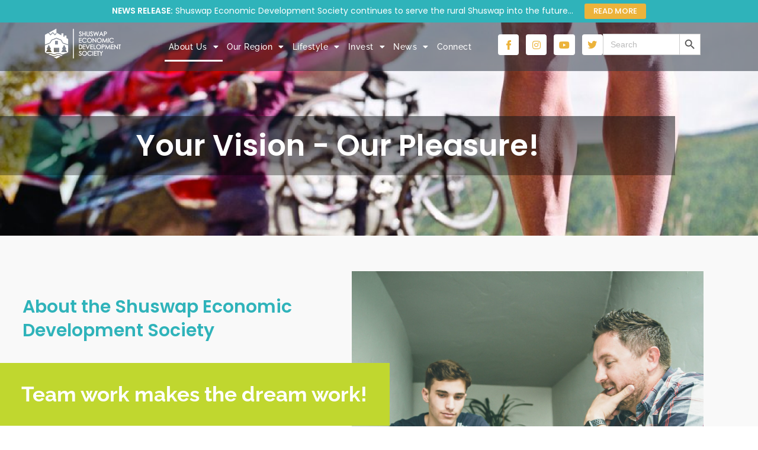

--- FILE ---
content_type: text/html; charset=UTF-8
request_url: https://shuswapecdev.ca/about-us/
body_size: 24790
content:
<!DOCTYPE html>
<html lang="en-US">
<head>
	<meta charset="UTF-8">
	<meta name="viewport" content="width=device-width, initial-scale=1.0, viewport-fit=cover" />		<meta name='robots' content='index, follow, max-image-preview:large, max-snippet:-1, max-video-preview:-1' />

	<!-- This site is optimized with the Yoast SEO plugin v26.3 - https://yoast.com/wordpress/plugins/seo/ -->
	<title>About Us - Shuswap Economic Development Society</title>
	<link rel="canonical" href="https://shuswapecdev.ca/about-us/" />
	<meta property="og:locale" content="en_US" />
	<meta property="og:type" content="article" />
	<meta property="og:title" content="About Us - Shuswap Economic Development Society" />
	<meta property="og:description" content="Your Vision &#8211; Our Pleasure! About the Shuswap Economic Development Society Team work makes the dream work! Whether you&#8217;re looking to scale-up, expand into new markets, or relocate to leverage our market corridor access and the Shuswap&#8217;s year-round recreational advantages, we want to be with you every step of the way.   Reach out today,&hellip; Continue reading About Us" />
	<meta property="og:url" content="https://shuswapecdev.ca/about-us/" />
	<meta property="og:site_name" content="Shuswap Economic Development Society" />
	<meta property="article:modified_time" content="2025-11-24T18:37:15+00:00" />
	<meta property="og:image" content="https://shuswapecdev.ca/wp-content/uploads/2025/11/Sue-McCrae-Updated-Square-scaled.jpg" />
	<meta property="og:image:width" content="2560" />
	<meta property="og:image:height" content="2557" />
	<meta property="og:image:type" content="image/jpeg" />
	<meta name="twitter:card" content="summary_large_image" />
	<meta name="twitter:label1" content="Est. reading time" />
	<meta name="twitter:data1" content="7 minutes" />
	<script type="application/ld+json" class="yoast-schema-graph">{"@context":"https://schema.org","@graph":[{"@type":"WebPage","@id":"https://shuswapecdev.ca/about-us/","url":"https://shuswapecdev.ca/about-us/","name":"About Us - Shuswap Economic Development Society","isPartOf":{"@id":"https://shuswapecdev.ca/#website"},"primaryImageOfPage":{"@id":"https://shuswapecdev.ca/about-us/#primaryimage"},"image":{"@id":"https://shuswapecdev.ca/about-us/#primaryimage"},"thumbnailUrl":"https://shuswapecdev.ca/wp-content/uploads/2025/11/Sue-McCrae-Updated-Square-scaled.jpg","datePublished":"2021-10-25T11:22:34+00:00","dateModified":"2025-11-24T18:37:15+00:00","breadcrumb":{"@id":"https://shuswapecdev.ca/about-us/#breadcrumb"},"inLanguage":"en-US","potentialAction":[{"@type":"ReadAction","target":["https://shuswapecdev.ca/about-us/"]}]},{"@type":"ImageObject","inLanguage":"en-US","@id":"https://shuswapecdev.ca/about-us/#primaryimage","url":"https://shuswapecdev.ca/wp-content/uploads/2025/11/Sue-McCrae-Updated-Square-scaled.jpg","contentUrl":"https://shuswapecdev.ca/wp-content/uploads/2025/11/Sue-McCrae-Updated-Square-scaled.jpg","width":2560,"height":2557},{"@type":"BreadcrumbList","@id":"https://shuswapecdev.ca/about-us/#breadcrumb","itemListElement":[{"@type":"ListItem","position":1,"name":"Home","item":"https://shuswapecdev.ca/"},{"@type":"ListItem","position":2,"name":"About Us"}]},{"@type":"WebSite","@id":"https://shuswapecdev.ca/#website","url":"https://shuswapecdev.ca/","name":"Shuswap Economic Development Society","description":"Economic Development in the Shuswap","publisher":{"@id":"https://shuswapecdev.ca/#organization"},"potentialAction":[{"@type":"SearchAction","target":{"@type":"EntryPoint","urlTemplate":"https://shuswapecdev.ca/?s={search_term_string}"},"query-input":{"@type":"PropertyValueSpecification","valueRequired":true,"valueName":"search_term_string"}}],"inLanguage":"en-US"},{"@type":"Organization","@id":"https://shuswapecdev.ca/#organization","name":"Shuswap Economic Development Society","url":"https://shuswapecdev.ca/","logo":{"@type":"ImageObject","inLanguage":"en-US","@id":"https://shuswapecdev.ca/#/schema/logo/image/","url":"https://shuswapecdev.ca/wp-content/uploads/2021/10/SEDS-Logo-Full-Colour-with-Outline.png","contentUrl":"https://shuswapecdev.ca/wp-content/uploads/2021/10/SEDS-Logo-Full-Colour-with-Outline.png","width":8334,"height":4167,"caption":"Shuswap Economic Development Society"},"image":{"@id":"https://shuswapecdev.ca/#/schema/logo/image/"}}]}</script>
	<!-- / Yoast SEO plugin. -->


<link rel="alternate" type="application/rss+xml" title="Shuswap Economic Development Society &raquo; Feed" href="https://shuswapecdev.ca/feed/" />
<link rel="alternate" title="oEmbed (JSON)" type="application/json+oembed" href="https://shuswapecdev.ca/wp-json/oembed/1.0/embed?url=https%3A%2F%2Fshuswapecdev.ca%2Fabout-us%2F" />
<link rel="alternate" title="oEmbed (XML)" type="text/xml+oembed" href="https://shuswapecdev.ca/wp-json/oembed/1.0/embed?url=https%3A%2F%2Fshuswapecdev.ca%2Fabout-us%2F&#038;format=xml" />
<style id='wp-img-auto-sizes-contain-inline-css'>
img:is([sizes=auto i],[sizes^="auto," i]){contain-intrinsic-size:3000px 1500px}
/*# sourceURL=wp-img-auto-sizes-contain-inline-css */
</style>
<link rel='stylesheet' id='premium-addons-css' href='https://shuswapecdev.ca/wp-content/plugins/premium-addons-for-elementor/assets/frontend/min-css/premium-addons.min.css?ver=4.11.46' media='all' />
<link rel='stylesheet' id='flatpickr-min-css' href='https://shuswapecdev.ca/wp-content/plugins/e-addons-pro-form-extended/modules/extended/assets/lib/flatpickr/dist/flatpickr.min.css?ver=4.1.4' media='all' />
<style id='wp-emoji-styles-inline-css'>

	img.wp-smiley, img.emoji {
		display: inline !important;
		border: none !important;
		box-shadow: none !important;
		height: 1em !important;
		width: 1em !important;
		margin: 0 0.07em !important;
		vertical-align: -0.1em !important;
		background: none !important;
		padding: 0 !important;
	}
/*# sourceURL=wp-emoji-styles-inline-css */
</style>
<style id='classic-theme-styles-inline-css'>
/*! This file is auto-generated */
.wp-block-button__link{color:#fff;background-color:#32373c;border-radius:9999px;box-shadow:none;text-decoration:none;padding:calc(.667em + 2px) calc(1.333em + 2px);font-size:1.125em}.wp-block-file__button{background:#32373c;color:#fff;text-decoration:none}
/*# sourceURL=/wp-includes/css/classic-themes.min.css */
</style>
<style id='pdfemb-pdf-embedder-viewer-style-inline-css'>
.wp-block-pdfemb-pdf-embedder-viewer{max-width:none}

/*# sourceURL=https://shuswapecdev.ca/wp-content/plugins/pdf-embedder/block/build/style-index.css */
</style>
<link rel='stylesheet' id='twenty-twenty-one-custom-color-overrides-css' href='https://shuswapecdev.ca/wp-content/themes/twentytwentyone/assets/css/custom-color-overrides.css?ver=2.3' media='all' />
<style id='twenty-twenty-one-custom-color-overrides-inline-css'>
:root .editor-styles-wrapper{--global--color-background: #ffffff;--global--color-primary: #000;--global--color-secondary: #000;--button--color-background: #000;--button--color-text-hover: #000;}
/*# sourceURL=twenty-twenty-one-custom-color-overrides-inline-css */
</style>
<style id='global-styles-inline-css'>
:root{--wp--preset--aspect-ratio--square: 1;--wp--preset--aspect-ratio--4-3: 4/3;--wp--preset--aspect-ratio--3-4: 3/4;--wp--preset--aspect-ratio--3-2: 3/2;--wp--preset--aspect-ratio--2-3: 2/3;--wp--preset--aspect-ratio--16-9: 16/9;--wp--preset--aspect-ratio--9-16: 9/16;--wp--preset--color--black: #000000;--wp--preset--color--cyan-bluish-gray: #abb8c3;--wp--preset--color--white: #FFFFFF;--wp--preset--color--pale-pink: #f78da7;--wp--preset--color--vivid-red: #cf2e2e;--wp--preset--color--luminous-vivid-orange: #ff6900;--wp--preset--color--luminous-vivid-amber: #fcb900;--wp--preset--color--light-green-cyan: #7bdcb5;--wp--preset--color--vivid-green-cyan: #00d084;--wp--preset--color--pale-cyan-blue: #8ed1fc;--wp--preset--color--vivid-cyan-blue: #0693e3;--wp--preset--color--vivid-purple: #9b51e0;--wp--preset--color--dark-gray: #28303D;--wp--preset--color--gray: #39414D;--wp--preset--color--green: #D1E4DD;--wp--preset--color--blue: #D1DFE4;--wp--preset--color--purple: #D1D1E4;--wp--preset--color--red: #E4D1D1;--wp--preset--color--orange: #E4DAD1;--wp--preset--color--yellow: #EEEADD;--wp--preset--gradient--vivid-cyan-blue-to-vivid-purple: linear-gradient(135deg,rgb(6,147,227) 0%,rgb(155,81,224) 100%);--wp--preset--gradient--light-green-cyan-to-vivid-green-cyan: linear-gradient(135deg,rgb(122,220,180) 0%,rgb(0,208,130) 100%);--wp--preset--gradient--luminous-vivid-amber-to-luminous-vivid-orange: linear-gradient(135deg,rgb(252,185,0) 0%,rgb(255,105,0) 100%);--wp--preset--gradient--luminous-vivid-orange-to-vivid-red: linear-gradient(135deg,rgb(255,105,0) 0%,rgb(207,46,46) 100%);--wp--preset--gradient--very-light-gray-to-cyan-bluish-gray: linear-gradient(135deg,rgb(238,238,238) 0%,rgb(169,184,195) 100%);--wp--preset--gradient--cool-to-warm-spectrum: linear-gradient(135deg,rgb(74,234,220) 0%,rgb(151,120,209) 20%,rgb(207,42,186) 40%,rgb(238,44,130) 60%,rgb(251,105,98) 80%,rgb(254,248,76) 100%);--wp--preset--gradient--blush-light-purple: linear-gradient(135deg,rgb(255,206,236) 0%,rgb(152,150,240) 100%);--wp--preset--gradient--blush-bordeaux: linear-gradient(135deg,rgb(254,205,165) 0%,rgb(254,45,45) 50%,rgb(107,0,62) 100%);--wp--preset--gradient--luminous-dusk: linear-gradient(135deg,rgb(255,203,112) 0%,rgb(199,81,192) 50%,rgb(65,88,208) 100%);--wp--preset--gradient--pale-ocean: linear-gradient(135deg,rgb(255,245,203) 0%,rgb(182,227,212) 50%,rgb(51,167,181) 100%);--wp--preset--gradient--electric-grass: linear-gradient(135deg,rgb(202,248,128) 0%,rgb(113,206,126) 100%);--wp--preset--gradient--midnight: linear-gradient(135deg,rgb(2,3,129) 0%,rgb(40,116,252) 100%);--wp--preset--gradient--purple-to-yellow: linear-gradient(160deg, #D1D1E4 0%, #EEEADD 100%);--wp--preset--gradient--yellow-to-purple: linear-gradient(160deg, #EEEADD 0%, #D1D1E4 100%);--wp--preset--gradient--green-to-yellow: linear-gradient(160deg, #D1E4DD 0%, #EEEADD 100%);--wp--preset--gradient--yellow-to-green: linear-gradient(160deg, #EEEADD 0%, #D1E4DD 100%);--wp--preset--gradient--red-to-yellow: linear-gradient(160deg, #E4D1D1 0%, #EEEADD 100%);--wp--preset--gradient--yellow-to-red: linear-gradient(160deg, #EEEADD 0%, #E4D1D1 100%);--wp--preset--gradient--purple-to-red: linear-gradient(160deg, #D1D1E4 0%, #E4D1D1 100%);--wp--preset--gradient--red-to-purple: linear-gradient(160deg, #E4D1D1 0%, #D1D1E4 100%);--wp--preset--font-size--small: 18px;--wp--preset--font-size--medium: 20px;--wp--preset--font-size--large: 24px;--wp--preset--font-size--x-large: 42px;--wp--preset--font-size--extra-small: 16px;--wp--preset--font-size--normal: 20px;--wp--preset--font-size--extra-large: 40px;--wp--preset--font-size--huge: 96px;--wp--preset--font-size--gigantic: 144px;--wp--preset--spacing--20: 0.44rem;--wp--preset--spacing--30: 0.67rem;--wp--preset--spacing--40: 1rem;--wp--preset--spacing--50: 1.5rem;--wp--preset--spacing--60: 2.25rem;--wp--preset--spacing--70: 3.38rem;--wp--preset--spacing--80: 5.06rem;--wp--preset--shadow--natural: 6px 6px 9px rgba(0, 0, 0, 0.2);--wp--preset--shadow--deep: 12px 12px 50px rgba(0, 0, 0, 0.4);--wp--preset--shadow--sharp: 6px 6px 0px rgba(0, 0, 0, 0.2);--wp--preset--shadow--outlined: 6px 6px 0px -3px rgb(255, 255, 255), 6px 6px rgb(0, 0, 0);--wp--preset--shadow--crisp: 6px 6px 0px rgb(0, 0, 0);}:where(.is-layout-flex){gap: 0.5em;}:where(.is-layout-grid){gap: 0.5em;}body .is-layout-flex{display: flex;}.is-layout-flex{flex-wrap: wrap;align-items: center;}.is-layout-flex > :is(*, div){margin: 0;}body .is-layout-grid{display: grid;}.is-layout-grid > :is(*, div){margin: 0;}:where(.wp-block-columns.is-layout-flex){gap: 2em;}:where(.wp-block-columns.is-layout-grid){gap: 2em;}:where(.wp-block-post-template.is-layout-flex){gap: 1.25em;}:where(.wp-block-post-template.is-layout-grid){gap: 1.25em;}.has-black-color{color: var(--wp--preset--color--black) !important;}.has-cyan-bluish-gray-color{color: var(--wp--preset--color--cyan-bluish-gray) !important;}.has-white-color{color: var(--wp--preset--color--white) !important;}.has-pale-pink-color{color: var(--wp--preset--color--pale-pink) !important;}.has-vivid-red-color{color: var(--wp--preset--color--vivid-red) !important;}.has-luminous-vivid-orange-color{color: var(--wp--preset--color--luminous-vivid-orange) !important;}.has-luminous-vivid-amber-color{color: var(--wp--preset--color--luminous-vivid-amber) !important;}.has-light-green-cyan-color{color: var(--wp--preset--color--light-green-cyan) !important;}.has-vivid-green-cyan-color{color: var(--wp--preset--color--vivid-green-cyan) !important;}.has-pale-cyan-blue-color{color: var(--wp--preset--color--pale-cyan-blue) !important;}.has-vivid-cyan-blue-color{color: var(--wp--preset--color--vivid-cyan-blue) !important;}.has-vivid-purple-color{color: var(--wp--preset--color--vivid-purple) !important;}.has-black-background-color{background-color: var(--wp--preset--color--black) !important;}.has-cyan-bluish-gray-background-color{background-color: var(--wp--preset--color--cyan-bluish-gray) !important;}.has-white-background-color{background-color: var(--wp--preset--color--white) !important;}.has-pale-pink-background-color{background-color: var(--wp--preset--color--pale-pink) !important;}.has-vivid-red-background-color{background-color: var(--wp--preset--color--vivid-red) !important;}.has-luminous-vivid-orange-background-color{background-color: var(--wp--preset--color--luminous-vivid-orange) !important;}.has-luminous-vivid-amber-background-color{background-color: var(--wp--preset--color--luminous-vivid-amber) !important;}.has-light-green-cyan-background-color{background-color: var(--wp--preset--color--light-green-cyan) !important;}.has-vivid-green-cyan-background-color{background-color: var(--wp--preset--color--vivid-green-cyan) !important;}.has-pale-cyan-blue-background-color{background-color: var(--wp--preset--color--pale-cyan-blue) !important;}.has-vivid-cyan-blue-background-color{background-color: var(--wp--preset--color--vivid-cyan-blue) !important;}.has-vivid-purple-background-color{background-color: var(--wp--preset--color--vivid-purple) !important;}.has-black-border-color{border-color: var(--wp--preset--color--black) !important;}.has-cyan-bluish-gray-border-color{border-color: var(--wp--preset--color--cyan-bluish-gray) !important;}.has-white-border-color{border-color: var(--wp--preset--color--white) !important;}.has-pale-pink-border-color{border-color: var(--wp--preset--color--pale-pink) !important;}.has-vivid-red-border-color{border-color: var(--wp--preset--color--vivid-red) !important;}.has-luminous-vivid-orange-border-color{border-color: var(--wp--preset--color--luminous-vivid-orange) !important;}.has-luminous-vivid-amber-border-color{border-color: var(--wp--preset--color--luminous-vivid-amber) !important;}.has-light-green-cyan-border-color{border-color: var(--wp--preset--color--light-green-cyan) !important;}.has-vivid-green-cyan-border-color{border-color: var(--wp--preset--color--vivid-green-cyan) !important;}.has-pale-cyan-blue-border-color{border-color: var(--wp--preset--color--pale-cyan-blue) !important;}.has-vivid-cyan-blue-border-color{border-color: var(--wp--preset--color--vivid-cyan-blue) !important;}.has-vivid-purple-border-color{border-color: var(--wp--preset--color--vivid-purple) !important;}.has-vivid-cyan-blue-to-vivid-purple-gradient-background{background: var(--wp--preset--gradient--vivid-cyan-blue-to-vivid-purple) !important;}.has-light-green-cyan-to-vivid-green-cyan-gradient-background{background: var(--wp--preset--gradient--light-green-cyan-to-vivid-green-cyan) !important;}.has-luminous-vivid-amber-to-luminous-vivid-orange-gradient-background{background: var(--wp--preset--gradient--luminous-vivid-amber-to-luminous-vivid-orange) !important;}.has-luminous-vivid-orange-to-vivid-red-gradient-background{background: var(--wp--preset--gradient--luminous-vivid-orange-to-vivid-red) !important;}.has-very-light-gray-to-cyan-bluish-gray-gradient-background{background: var(--wp--preset--gradient--very-light-gray-to-cyan-bluish-gray) !important;}.has-cool-to-warm-spectrum-gradient-background{background: var(--wp--preset--gradient--cool-to-warm-spectrum) !important;}.has-blush-light-purple-gradient-background{background: var(--wp--preset--gradient--blush-light-purple) !important;}.has-blush-bordeaux-gradient-background{background: var(--wp--preset--gradient--blush-bordeaux) !important;}.has-luminous-dusk-gradient-background{background: var(--wp--preset--gradient--luminous-dusk) !important;}.has-pale-ocean-gradient-background{background: var(--wp--preset--gradient--pale-ocean) !important;}.has-electric-grass-gradient-background{background: var(--wp--preset--gradient--electric-grass) !important;}.has-midnight-gradient-background{background: var(--wp--preset--gradient--midnight) !important;}.has-small-font-size{font-size: var(--wp--preset--font-size--small) !important;}.has-medium-font-size{font-size: var(--wp--preset--font-size--medium) !important;}.has-large-font-size{font-size: var(--wp--preset--font-size--large) !important;}.has-x-large-font-size{font-size: var(--wp--preset--font-size--x-large) !important;}
:where(.wp-block-post-template.is-layout-flex){gap: 1.25em;}:where(.wp-block-post-template.is-layout-grid){gap: 1.25em;}
:where(.wp-block-term-template.is-layout-flex){gap: 1.25em;}:where(.wp-block-term-template.is-layout-grid){gap: 1.25em;}
:where(.wp-block-columns.is-layout-flex){gap: 2em;}:where(.wp-block-columns.is-layout-grid){gap: 2em;}
:root :where(.wp-block-pullquote){font-size: 1.5em;line-height: 1.6;}
/*# sourceURL=global-styles-inline-css */
</style>
<link rel='stylesheet' id='wonderplugin-font-awesome-css' href='https://shuswapecdev.ca/wp-content/plugins/wonderplugin-tabs-trial/font-awesome/css/font-awesome.min.css?ver=7.5' media='all' />
<link rel='stylesheet' id='wonderplugin-tabs-engine-css-css' href='https://shuswapecdev.ca/wp-content/plugins/wonderplugin-tabs-trial/engine/wonderplugin-tabs-engine.css?ver=7.5' media='all' />
<link rel='stylesheet' id='ivory-search-styles-css' href='https://shuswapecdev.ca/wp-content/plugins/add-search-to-menu/public/css/ivory-search.min.css?ver=5.5.13' media='all' />
<link rel='stylesheet' id='eae-css-css' href='https://shuswapecdev.ca/wp-content/plugins/addon-elements-for-elementor-page-builder/assets/css/eae.min.css?ver=1.14.3' media='all' />
<link rel='stylesheet' id='eae-peel-css-css' href='https://shuswapecdev.ca/wp-content/plugins/addon-elements-for-elementor-page-builder/assets/lib/peel/peel.css?ver=1.14.3' media='all' />
<link rel='stylesheet' id='font-awesome-4-shim-css' href='https://shuswapecdev.ca/wp-content/plugins/elementor/assets/lib/font-awesome/css/v4-shims.min.css?ver=1.0' media='all' />
<link rel='stylesheet' id='font-awesome-5-all-css' href='https://shuswapecdev.ca/wp-content/plugins/elementor/assets/lib/font-awesome/css/all.min.css?ver=4.11.46' media='all' />
<link rel='stylesheet' id='vegas-css-css' href='https://shuswapecdev.ca/wp-content/plugins/addon-elements-for-elementor-page-builder/assets/lib/vegas/vegas.min.css?ver=2.4.0' media='all' />
<link rel='stylesheet' id='twenty-twenty-one-style-css' href='https://shuswapecdev.ca/wp-content/themes/twentytwentyone/style.css?ver=2.3' media='all' />
<style id='twenty-twenty-one-style-inline-css'>
:root{--global--color-background: #ffffff;--global--color-primary: #000;--global--color-secondary: #000;--button--color-background: #000;--button--color-text-hover: #000;}
/*# sourceURL=twenty-twenty-one-style-inline-css */
</style>
<link rel='stylesheet' id='twenty-twenty-one-print-style-css' href='https://shuswapecdev.ca/wp-content/themes/twentytwentyone/assets/css/print.css?ver=2.3' media='print' />
<link rel='stylesheet' id='elementor-frontend-css' href='https://shuswapecdev.ca/wp-content/plugins/elementor/assets/css/frontend.min.css?ver=3.34.2' media='all' />
<link rel='stylesheet' id='widget-image-css' href='https://shuswapecdev.ca/wp-content/plugins/elementor/assets/css/widget-image.min.css?ver=3.34.2' media='all' />
<link rel='stylesheet' id='widget-nav-menu-css' href='https://shuswapecdev.ca/wp-content/plugins/elementor-pro/assets/css/widget-nav-menu.min.css?ver=3.25.2' media='all' />
<link rel='stylesheet' id='widget-social-icons-css' href='https://shuswapecdev.ca/wp-content/plugins/elementor/assets/css/widget-social-icons.min.css?ver=3.34.2' media='all' />
<link rel='stylesheet' id='e-apple-webkit-css' href='https://shuswapecdev.ca/wp-content/plugins/elementor/assets/css/conditionals/apple-webkit.min.css?ver=3.34.2' media='all' />
<link rel='stylesheet' id='swiper-css' href='https://shuswapecdev.ca/wp-content/plugins/elementor/assets/lib/swiper/v8/css/swiper.min.css?ver=8.4.5' media='all' />
<link rel='stylesheet' id='e-swiper-css' href='https://shuswapecdev.ca/wp-content/plugins/elementor/assets/css/conditionals/e-swiper.min.css?ver=3.34.2' media='all' />
<link rel='stylesheet' id='widget-spacer-css' href='https://shuswapecdev.ca/wp-content/plugins/elementor/assets/css/widget-spacer.min.css?ver=3.34.2' media='all' />
<link rel='stylesheet' id='widget-heading-css' href='https://shuswapecdev.ca/wp-content/plugins/elementor/assets/css/widget-heading.min.css?ver=3.34.2' media='all' />
<link rel='stylesheet' id='widget-icon-list-css' href='https://shuswapecdev.ca/wp-content/plugins/elementor/assets/css/widget-icon-list.min.css?ver=3.34.2' media='all' />
<link rel='stylesheet' id='e-flatpickr-css' href='https://shuswapecdev.ca/wp-content/uploads/elementor/css/e-flatpickr.min.css?ver=6.9' media='all' />
<link rel='stylesheet' id='elementor-icons-css' href='https://shuswapecdev.ca/wp-content/plugins/elementor/assets/lib/eicons/css/elementor-icons.min.css?ver=5.46.0' media='all' />
<link rel='stylesheet' id='elementor-post-43-css' href='https://shuswapecdev.ca/wp-content/uploads/elementor/css/post-43.css?ver=1768947225' media='all' />
<link rel='stylesheet' id='e-popup-style-css' href='https://shuswapecdev.ca/wp-content/plugins/elementor-pro/assets/css/conditionals/popup.min.css?ver=3.25.2' media='all' />
<link rel='stylesheet' id='wpdt-elementor-widget-font-css' href='https://shuswapecdev.ca/wp-content/plugins/wpdatatables/integrations/page_builders/elementor/css/style.css?ver=6.4.0.4' media='all' />
<link rel='stylesheet' id='e-animation-fadeIn-css' href='https://shuswapecdev.ca/wp-content/plugins/elementor/assets/lib/animations/styles/fadeIn.min.css?ver=3.34.2' media='all' />
<link rel='stylesheet' id='e-animation-grow-css' href='https://shuswapecdev.ca/wp-content/plugins/elementor/assets/lib/animations/styles/e-animation-grow.min.css?ver=3.34.2' media='all' />
<link rel='stylesheet' id='widget-image-box-css' href='https://shuswapecdev.ca/wp-content/plugins/elementor/assets/css/widget-image-box.min.css?ver=3.34.2' media='all' />
<link rel='stylesheet' id='widget-image-carousel-css' href='https://shuswapecdev.ca/wp-content/plugins/elementor/assets/css/widget-image-carousel.min.css?ver=3.34.2' media='all' />
<link rel='stylesheet' id='elementor-post-44-css' href='https://shuswapecdev.ca/wp-content/uploads/elementor/css/post-44.css?ver=1768948431' media='all' />
<link rel='stylesheet' id='elementor-post-174-css' href='https://shuswapecdev.ca/wp-content/uploads/elementor/css/post-174.css?ver=1768947226' media='all' />
<link rel='stylesheet' id='elementor-post-197-css' href='https://shuswapecdev.ca/wp-content/uploads/elementor/css/post-197.css?ver=1768947226' media='all' />
<link rel='stylesheet' id='elementor-gf-local-poppins-css' href='https://shuswapecdev.ca/wp-content/uploads/elementor/google-fonts/css/poppins.css?ver=1742250040' media='all' />
<link rel='stylesheet' id='elementor-gf-local-raleway-css' href='https://shuswapecdev.ca/wp-content/uploads/elementor/google-fonts/css/raleway.css?ver=1742250054' media='all' />
<link rel='stylesheet' id='elementor-gf-local-opensans-css' href='https://shuswapecdev.ca/wp-content/uploads/elementor/google-fonts/css/opensans.css?ver=1742250067' media='all' />
<link rel='stylesheet' id='elementor-icons-shared-0-css' href='https://shuswapecdev.ca/wp-content/plugins/elementor/assets/lib/font-awesome/css/fontawesome.min.css?ver=5.15.3' media='all' />
<link rel='stylesheet' id='elementor-icons-fa-solid-css' href='https://shuswapecdev.ca/wp-content/plugins/elementor/assets/lib/font-awesome/css/solid.min.css?ver=5.15.3' media='all' />
<link rel='stylesheet' id='elementor-icons-fa-brands-css' href='https://shuswapecdev.ca/wp-content/plugins/elementor/assets/lib/font-awesome/css/brands.min.css?ver=5.15.3' media='all' />
<!--n2css--><!--n2js--><script src="https://shuswapecdev.ca/wp-includes/js/jquery/jquery.min.js?ver=3.7.1" id="jquery-core-js"></script>
<script src="https://shuswapecdev.ca/wp-includes/js/jquery/jquery-migrate.min.js?ver=3.4.1" id="jquery-migrate-js"></script>
<script src="https://shuswapecdev.ca/wp-content/plugins/wonderplugin-tabs-trial/engine/wonderplugin-tabs-engine.js?ver=7.5" id="wonderplugin-tabs-engine-script-js"></script>
<script src="https://shuswapecdev.ca/wp-content/plugins/addon-elements-for-elementor-page-builder/assets/js/iconHelper.js?ver=1.0" id="eae-iconHelper-js"></script>
<script id="twenty-twenty-one-ie11-polyfills-js-after">
( Element.prototype.matches && Element.prototype.closest && window.NodeList && NodeList.prototype.forEach ) || document.write( '<script src="https://shuswapecdev.ca/wp-content/themes/twentytwentyone/assets/js/polyfills.js?ver=2.3"></scr' + 'ipt>' );
//# sourceURL=twenty-twenty-one-ie11-polyfills-js-after
</script>
<script src="https://shuswapecdev.ca/wp-content/themes/twentytwentyone/assets/js/primary-navigation.js?ver=2.3" id="twenty-twenty-one-primary-navigation-script-js" defer data-wp-strategy="defer"></script>
<link rel="https://api.w.org/" href="https://shuswapecdev.ca/wp-json/" /><link rel="alternate" title="JSON" type="application/json" href="https://shuswapecdev.ca/wp-json/wp/v2/pages/44" /><link rel="EditURI" type="application/rsd+xml" title="RSD" href="https://shuswapecdev.ca/xmlrpc.php?rsd" />
<meta name="generator" content="WordPress 6.9" />
<link rel='shortlink' href='https://shuswapecdev.ca/?p=44' />
<!-- start Simple Custom CSS and JS -->
<style>
#news-topbar {
	    background: #2fb3ba;
    padding: 6px 0;
    position: relative;
    z-index: 9999;
}
#news-topbar p {
	color: #fff;
	font-size: 14px;
	text-align: center;
	margin-bottom: 0;
}
#news-topbar p strong {
	font-weight: 600;
}
#news-topbar p a {
	color: #fff;
	font-size: 13px;
	font-weight: 500;
	text-decoration: none;
	display: inline-block;
	background: #ecb33b;
	padding: 0 15px;
	text-transform: uppercase;
	border-radius: 3px;
	margin-left: 15px;
}
</style>
<!-- end Simple Custom CSS and JS -->
<meta name="google-site-verification" content="mhGo_FlRBr-sriAxVGZJ45x3OZsIz0H0kEcjLmkfwe8" />

<!-- Global site tag (gtag.js) - Google Analytics -->
<script async src="https://www.googletagmanager.com/gtag/js?id=G-E8RS5LMDP1"></script>
<script>
  window.dataLayer = window.dataLayer || [];
  function gtag(){dataLayer.push(arguments);}
  gtag('js', new Date());

  gtag('config', 'G-E8RS5LMDP1');	
</script>

<script>
	$('body').on('click','.tracking-button’, function (e){
	$.getScript("https://tag.simpli.fi/sifitag/d1d3a4d0-0547-013b-a128-0cc47abd0334", function() {
		return true;
	});
	return true;
});
</script><meta name="generator" content="Elementor 3.34.2; features: additional_custom_breakpoints; settings: css_print_method-external, google_font-enabled, font_display-auto">
			<style>
				.e-con.e-parent:nth-of-type(n+4):not(.e-lazyloaded):not(.e-no-lazyload),
				.e-con.e-parent:nth-of-type(n+4):not(.e-lazyloaded):not(.e-no-lazyload) * {
					background-image: none !important;
				}
				@media screen and (max-height: 1024px) {
					.e-con.e-parent:nth-of-type(n+3):not(.e-lazyloaded):not(.e-no-lazyload),
					.e-con.e-parent:nth-of-type(n+3):not(.e-lazyloaded):not(.e-no-lazyload) * {
						background-image: none !important;
					}
				}
				@media screen and (max-height: 640px) {
					.e-con.e-parent:nth-of-type(n+2):not(.e-lazyloaded):not(.e-no-lazyload),
					.e-con.e-parent:nth-of-type(n+2):not(.e-lazyloaded):not(.e-no-lazyload) * {
						background-image: none !important;
					}
				}
			</style>
			<style id="custom-background-css">
body.custom-background { background-color: #ffffff; }
</style>
	<link rel="icon" href="https://shuswapecdev.ca/wp-content/uploads/2021/10/SEDS-Logo-Icon-Only-with-Outline-150x150.png" sizes="32x32" />
<link rel="icon" href="https://shuswapecdev.ca/wp-content/uploads/2021/10/SEDS-Logo-Icon-Only-with-Outline-300x300.png" sizes="192x192" />
<link rel="apple-touch-icon" href="https://shuswapecdev.ca/wp-content/uploads/2021/10/SEDS-Logo-Icon-Only-with-Outline-300x300.png" />
<meta name="msapplication-TileImage" content="https://shuswapecdev.ca/wp-content/uploads/2021/10/SEDS-Logo-Icon-Only-with-Outline-300x300.png" />
		<style id="wp-custom-css">
			.iframe-container {
    position: relative;
    overflow: hidden;
    padding-top: 56.25%;
}
.iframe-container iframe {
    position: absolute;
    top: 0;
    border: 0;
    height: 500px;
    width: 100%;
}
/* Header Section */
.sub-menu-toggle {
	display:none;
}
.search .header-site {
    background-color: #537388;
}
h1.elementor-heading-title.elementor-size-default{
    background-color: #0005;
	padding:20px 0;
	text-transform:capitalize !important;
    margin-top: 55px;}
/* Core Services */
.core-ser-col .elementor-widget-wrap.elementor-element-populated{
	padding:20px 5px 26px 5px !important;
/*     min-height: 168px !important; */
}
/* Home Subscription  */
    outline: 0px !important;
}
.mc4wp-alert.mc4wp-success p {
    font-size: 12px;
    width: 100% !important;
    float: left;
}
@media 
  (max-width: 800px){ 
.subscription-section .elementor-widget-container{
			padding:0px !important;
	margin:0 !important;
		}
}
 
/* Get in Touch form  */
.get-in-touch-form .forminator-row.forminator-row-last {
    text-align: center;
        margin-top: -30px
 !important;
}
button.forminator-button.forminator-button-submit.lets-talk-btn {
    border: 1px solid #D3D2D2!important;
    padding: 8px 9px important;
    font-weight: bold!important;
    border-radius: 5px !important;
}
@media (max-width:600px){
.elementor-197 .elementor-element.elementor-element-ee87fdc > .elementor-widget-container {
    margin: 0px 0px 0px 0px !important;
    }
}
/* Overflow  */
body{
	overflow-x:hidden !important;
}


/* Tabs Area */
.post-tabs .elementor-tab-title i{
	color:#2E5870 !important;
}
.post-tabs .elementor-tab-title {
	vertical-align:middle !important;
	text-align: center !important;
    border: 1px solid #ddd !important;
    border-radius: 12px;
    margin:3px 5px;
	background: #537388 !important;
}
.post-tabs .elementor-tab-title:focus{
    background-color: #2E5870 !important;
    color: #fff !important;
}
.post-tabs .elementor-tab-title:focus i {

    color: #fff !important;
}

/* Forminator Button  */
@media (max-width:600px){button.forminator-button.forminator-button-submit.lets-talk-btn {
    margin: 25px 0px 0px 0px !important;
}
}

li{
	font-family: "Open Sans" !important;	
}

/* Wp Table */
.wpdt-c.wpDataTableContainerSimpleTable{margin-bottom:0px !important;
}
@media (max-width:600px){
	.distance-inner-col div:first-child{
		overflow-x:hidden !important;
	}
}
/* Icon Buttons */
.icon-btns .eael-infobox {
/*     padding: 30px 10px; */
box-shadow: 2px 4px 16px 0px #53738850 !important;
	border-radius:10px;
}
.icon-btns .eael-infobox .infobox-icon img {
    border-top-left-radius: 10px;
    border-top-right-radius: 10px;
}
.icon-btns .eael-infobox .infobox-content{
	padding: 10px 10px 25px 10px;
}
.icon-btns .eael-infobox .infobox-content p{
	min-height:170px !important;
}
.icon-btns .infobox-icon{
	margin-bottom:10px !important;
}
div#provincial-map-tab {
    height: 500px;
}
div#regional-map-tab {
    height: 500px;
}

/* header img[src$=".svg"] {
    width: 100px !important;
} */

.elementor-174 .elementor-element.elementor-element-3b44d0b img {
	height: 56.5px !important;
}
/*.desktop-logo img{
      width: 100% !important;
max-width:60px !important;
}
@media screen and (min-color-index:0) and(-webkit-min-device-pixel-ratio:0)
{ @media {
    .desktop-logo img{
      width: 26% !important;
max-width:none !important;
}
}} */
div#mazloader-item-1{
	z-index:9999 !important;
}

/** Start Block Kit CSS: 72-3-34d2cc762876498c8f6be5405a48e6e2 **/

.envato-block__preview{overflow: visible;}

/*Kit 69 Custom Styling for buttons */
.envato-kit-69-slide-btn .elementor-button,
.envato-kit-69-cta-btn .elementor-button,
.envato-kit-69-flip-btn .elementor-button{
	border-left: 0px !important;
	border-bottom: 0px !important;
	border-right: 0px !important;
	padding: 15px 0 0 !important;
}
.envato-kit-69-slide-btn .elementor-slide-button:hover,
.envato-kit-69-cta-btn .elementor-button:hover,
.envato-kit-69-flip-btn .elementor-button:hover{
	margin-bottom: 20px;
}
.envato-kit-69-menu .elementor-nav-menu--main a:hover{
	margin-top: -7px;
	padding-top: 4px;
	border-bottom: 1px solid #FFF;
}
/* Fix menu dropdown width */
.envato-kit-69-menu .elementor-nav-menu--dropdown{
	width: 100% !important;
}

/** End Block Kit CSS: 72-3-34d2cc762876498c8f6be5405a48e6e2 **/

@media (min-width:767px){
 .page-id-1547 .elementor-174 .elementor-element.elementor-element-9e58cff:not(.elementor-motion-effects-element-type-background),.page-id-6394 .elementor-174 .elementor-element.elementor-element-9e58cff:not(.elementor-motion-effects-element-type-background), .page-id-35 .elementor-174 .elementor-element.elementor-element-9e58cff:not(.elementor-motion-effects-element-type-background){
    background-color: transparent;
    background-image: linear-gradient(180deg, #4A4A4A8F 64%, #02010100 99%);
	}
}

@media (max-width: 767px){
.elementor-174 .elementor-element.elementor-element-a3088d4:not(.elementor-motion-effects-element-type-background), .elementor-174 .elementor-element.elementor-element-a3088d4 > .elementor-motion-effects-container > .elementor-motion-effects-layer {
    background-color: #537388 !important;
}
}

body .left[_ngcontent-bbu-c139]
{
	width:44% !important;
}

/*Bridge Global*/
.accordion-body .nav-tabs {
    flex-direction: column;
	  border: 0;
}
.accordion-body .nav-tabs button.nav-link {
    padding-left: 0;
    padding-right: 0;
    font-weight: 400;
    background: transparent;
    color: #333;
    text-align: left;
    width: 100%;
    font-size: 14px;
	  border: 0;
}
.accordion-body .nav-tabs .nav-link.active{
	border: 0;
}
.tab-content .tab-pane div {
    /*display: block !important;*/
}
#accordion-content .tab-pane:first-child .accordion-nav .nav-previous, 
#accordion-content .tab-pane:last-child .accordion-nav .nav-next{
	display:none;
}
.navigation .nav-links .nav-next{
	float: right;
}
.navigation .nav-links .nav-previous {
    float: left;
}
.accordion-nav .nav-links{
	display: flex !important;
	justify-content: space-between;
}
#accordion-content .tab-pane:not(:first-child) .accordion-nav .nav-previous, 
#accordion-content .tab-pane:not(:last-child) .accordion-nav .nav-next{
	display: block !important;
}
.accordion-body .nav-tabs button.nav-link.active{
	text-decoration: underline;
}
#accordion button.accordion-button {
    background-color: var( --e-global-color-79e87ba );
}
#accordion button.accordion-button:hover{
	    background-color: #333;
    color: #fff;
}
#accordion button.accordion-button:after{
	/*content: "\f107";
	font-family: "Font Awesome 5 Free";*/
}
.elementor-repeater-fields-wrapper .elementor-repeater-fields {
    display: flex;
}
.elementor-repeater-fields-wrapper .elementor-repeater-row-tools {
    order: 2;
    width: 26%;
}
.elementor-repeater-fields-wrapper .elementor-repeater-row-fields {
    order: 1;
    width: 74%;
}
.elementor-repeater-fields-wrapper  .elementor-repeater-row-tool {
    /*padding-top: 40px;*/
    padding-left: 10px;
		float: left !important;
}
.elementor-repeater-fields-wrapper .elementor-repeater-row-tools .elementor-repeater-row-tool
.business-asset input[type="text"] {
    width: 100%;
}
.elementor-field-group.elementor-column.elementor-field-type-submit {
    display: none;
}
.tab-content .tab-pane .form-group {
    margin-bottom: 15px;
}
#business-impact-form .hazards,
#recovery-form .business-asset {
    margin-bottom: 20px;
}
.tab-pane .form-control {
    border: 1px solid #818a91;
    border-radius: 5px;
    padding-top: 4px;
    padding-bottom: 4px;
	  min-height: 40px;
}
.hazards select.form-control {
    margin-right: 5px;
}
label.elementor-field-label {
    cursor: auto;
}
.elementor-repeater-fields-wrapper .elementor-repeater-fields:first-child .elementor-repeater-row-tool.elementor-repeater-tool-remove {
    display: none !important;
}
.elementor-repeater-fields-wrapper .elementor-repeater-row-tool .eicon-copy, .elementor-repeater-fields-wrapper .elementor-repeater-row-tool .eicon-close {
        font-family: "Font Awesome 5 Free";
    font-weight: 900;
    padding: 9px 7px;
    border: 1px solid #818a91;
    border-radius: 4px;
}
.elementor-repeater-fields-wrapper .elementor-repeater-row-tool .eicon-copy:before {
    content: "\f067";
}
.elementor-repeater-fields-wrapper .elementor-repeater-fields:not(:first-child)  .elementor-repeater-row-tool.elementor-repeater-tool-duplicate {
    display: none;
}
.elementor-repeater-fields-wrapper .elementor-repeater-fields:not(:first-child) .elementor-repeater-row-tool.lk-add-row{
	display: none;
}
.tab-pane h4 {
    margin-bottom: 15px;
}
.tab-pane p, .tab-pane ul{
    margin-bottom: 15px;
}
.post-navigation .nav-next p, .post-navigation .nav-previous p {
    margin: 0;
}
.tab-pane .post-navigation .nav-next, .tab-pane .post-navigation .nav-previous{
	margin: 0;
}
.vertical-text {
    transform: rotate(270deg);
    width: 120px;
    text-align: center;
}
@media (max-width: 420px){
	.vertical-text {
			width: 70px;
			font-size: 14px;
	}
	.tab-pane td, .tab-pane th{
		font-size: 14px;
	}
}
@media (max-width: 525px){
.d-sm-block_{
	display: block;
}
	.vertical-text{
		transform: none;
		width: auto;
	}
}
select.error,
texarea.error,
input.form-control.error{
	border-color: red !important;
}
.elementor-field-textual{
	    padding-top: 5px;
    padding-bottom: 5px;
}
.elementor-field-group .elementor-select-wrapper:before {
    content: '';
}
div#Conclusion-0-pane .nav-next {
    opacity: 0;
    visibility: hidden;
}
form#all_hazards_form .elementor-repeater-fields-wrapper .elementor-repeater-row-tool .eicon-copy:after,
.elementor-repeater-fields-wrapper .elementor-repeater-row-tool .eicon-close:after, .elementor-repeater-fields-wrapper .elementor-repeater-row-tool .eicon-copy:after {
    content: 'Add hazard to list';
    font-weight: 300;
    font-size: 15px;
    padding-left: 5px;
	font-family: var( --e-global-typography-text-font-family ), Sans-serif;
}
.elementor-repeater-fields-wrapper .elementor-repeater-row-tool .eicon-close:after {
    content: 'Remove';
}
.elementor-repeater-fields-wrapper .elementor-repeater-row-tool .eicon-copy:after{
	content: 'Add';
}
.elementor-repeater-fields-wrapper .elementor-repeater-row-tool .eicon-close:before {
    content: "\f068";
}
input.elementor-field {
    padding-top: 5px;
    padding-bottom: 5px;
    border-radius: 3px;
}
.select2-container span.select2-search.select2-search--dropdown input {
    opacity: 0;
    visibility: hidden;
}
.elementor-field.error{
	border-color: red;
}
form:not(#all_hazards_form, #business_asset_f) .elementor-repeater-row-tools {
    padding-top: 37px;
}
#business_asset_f .elementor-repeater-fields {
    align-items: flex-end;
}
#business_asset_f .elementor-repeater-fields .elementor-repeater-row-tools{
	margin-bottom: 10px;
}
.btn {
    font-weight: 400 !important;
}
.ins_pol_info .elementor-repeater-fields-wrapper .elementor-repeater-fields {
    flex-direction: column;
}
.ins_pol_info .elementor-repeater-fields-wrapper .elementor-repeater-row-fields{
	width: 100%;
}
.old-reports{
	margin-top:30px;
}
.old-reports, .old-reports .old{
	display:flex;
	flex-wrap: wrap;
}
.old-reports h3{
	flex:0 0 100%;
	text-align:center;
	margin-bottom:10px;
	font-family: 'Raleway';
    font-weight: 700;
    font-size: 22px;
    color: #2d7b97;
}
.old-reports p {
    text-align: center;
    font-size: 18px;
}
.old-reports article{
	width:170px;
	cursor:pointer;
}
.old-reports object{
	pointer-events:none;
	user-select:none;
}
.old-reports img{
    margin: auto;
    display: block;
}
.old-reports .old{
  padding-left: 50px;
    margin-left: 50px;
	position:relative;
}
.old-reports .old article {
    margin-right: 30px;
}
.old::before {
    height: 150px;
    width: 1px;
    background: #2d7b97;
    position: absolute;
    left: 0;
	top:0;
	bottom:0;
	margin:auto;
	content:"";
}
@media (max-width:767px){
	.old-reports .old {
    padding-left: 0;
    margin-left: 0;
    margin-top: 30px;
}
.old::before {
	display:none;
	}
}
@media (min-width:0px) and (max-width:767px){
	.event-tym{
		display:block!important;
		margin-top:5px!important;
	
}
}
@media (min-width:768px) and (max-width:991px){
.old-reports article {
    width: 120px;
}
.old-reports .old {
    padding-left: 40px;
    margin-left: 40px;
}
}
#one h2.e-tabs-title{
padding:0px;
	margin:0px;
}

.dropbtn {
  background-color: #fff!important;
  padding: 10px;
  font-size: 16px;
  border: none;
  cursor: pointer;
	font-family: "Poppins", Sans-serif;
    font-size: 14px;
  text-align:left;
  width:350px;
  color:#bababa!important;
  border:solid 1px #bababa;
  border-radius:5px;
	font-weight:400;
}

.dropdown {
  position: relative;
  display: inline-block;

}
.select{
	    display: flex;
    align-items: center;
    justify-content: center;
}
.dropdown-content {
  display: none;
  position: absolute;
  background-color: #f9f9f9!important;
  min-width: -webkit-fill-available;
  z-index: 1;
  border-radius:5px;
}
button.dropbtn:after {
font-family: "Font Awesome 5 Free"; 
	   font-weight: 900;
	   content: "\f107";
	   float:right;
}
.dropdown-content a {
  color: black;
  padding: 12px 16px;
  text-decoration: none;
  display: block;
font-family: "Poppins", Sans-serif;
    font-size: 14px;
	font-weight:400;
}

.dropdown-content a:hover {background-color: #f1f1f1}

.dropdown:hover .dropdown-content {
  display: block;
}

#one .e-tabs-items-wrapper .e-tab-title .e-tab-thumbnail{
	background:none!important;
	    margin: 0px;
}

#one .e-tab-thumbnail img{
	width:auto!important;
	height:84px!important;
	max-width:130px;
} 
 #e-tab-title-1951,#e-tab-title-1952,#e-tab-title-1953,#e-tab-title-1954,#e-tab-title-1955,#e-tab-title-1956 {
    height: 94px;
}
.e-tab-thumbnail {
    width: auto!important;
}
.fa-play-circle:before {
    margin: 0px 57px 0px 0px;
}
.e-tabs-items-wrapper .e-tab-title .e-tab-thumbnail i {
	bottom:-12px!important;
}
.e-tabs-header{
	border-bottom:0px!important;
}
.e-tabs-items-wrapper.bottom-shadow .shadow-bottom,.e-tabs-items-wrapper.top-shadow .shadow-top{
    display: none!important;
}
#one ::-webkit-scrollbar {
  width: 8px; 
	background:#2E5870;
	border-radius:10px;
}
#one ::-webkit-scrollbar-thumb {
  background:#8E8B87; 
		border-radius:10px;
}
@media only screen and (max-width: 600px) {
  .e-tabs-items-wrapper .e-tabs-items {
    max-height: initial!important;
  }
.elementor-widget-video-playlist .e-tabs-content-wrapper .e-tab-content iframe {
    height: 200px!important;
	}
}


.cstm-blog .elementor-post__read-more{
text-align: center;
    font-family: "Poppins", Sans-serif;
    font-size: 16px;
    font-weight: 600;
    text-transform: uppercase;
    color: #FFFFFF;
    background-color: #EA361D;
    border-radius: 4px 4px 4px 4px;
    padding: 10px 30px 10px 30px;
    margin: 20px 0px 0px 0px;
}
.elementor-post__thumbnail img{
	height:192px!important;
}
.elementor-widget.elementor-align-left .elementor-inline-items {
    justify-content: space-between!important;
}
.cstm-sticky{
	position:relative;
}
.cstm-sticky .elementor-widget-wrap{
	border:1px solid #ccc;
	padding:20px!important;
	height:max-content;
	border-radius:15px;
    position: sticky;
    top: 135px;
    bottom: auto;
    margin-bottom: 24px;
    margin-bottom: calc(3*var(--base-unit));
}
.event-tym i{
color:#EA361D!important;
}
.event-tym{
	font-size:14px;
	    font-family: "Poppins", Sans-serif!important;
    color: #2e5870;
	margin-top:-8px;
	margin-bottom:5px;
    font-weight: 500;
    display: flex;
	justify-content:space-between;
}
.cstm-events h2{
	margin:0!important;
}
.event-tym p:first-child{
	padding-right:16px!important;
}
.column{
	display:flex;
	margin:20px 0;
}
.column ul{
margin-right:120px;
	padding-left:20px;
}
a:focus-visible{
	outline:0!important;
}
.cstm-vdeo .eicon-play:before {
    content: "\e89d";
    position: absolute;
    left: -30px;
    top: 45px;
}		</style>
					<style type="text/css">
					.is-form-id-827 .is-search-submit:focus,
			.is-form-id-827 .is-search-submit:hover,
			.is-form-id-827 .is-search-submit,
            .is-form-id-827 .is-search-icon {
			            background-color: #ffffff !important;            			}
            			.is-form-style-1.is-form-id-827 .is-search-input:focus,
			.is-form-style-1.is-form-id-827 .is-search-input:hover,
			.is-form-style-1.is-form-id-827 .is-search-input,
			.is-form-style-2.is-form-id-827 .is-search-input:focus,
			.is-form-style-2.is-form-id-827 .is-search-input:hover,
			.is-form-style-2.is-form-id-827 .is-search-input,
			.is-form-style-3.is-form-id-827 .is-search-input:focus,
			.is-form-style-3.is-form-id-827 .is-search-input:hover,
			.is-form-style-3.is-form-id-827 .is-search-input,
			.is-form-id-827 .is-search-input:focus,
			.is-form-id-827 .is-search-input:hover,
			.is-form-id-827 .is-search-input {
                                                                                                background-color: #ffffff !important;			}
                        			</style>
		</head>
<body data-rsssl=1 class="wp-singular page-template page-template-elementor_header_footer page page-id-44 page-parent custom-background wp-custom-logo wp-embed-responsive wp-theme-twentytwentyone twentytwentyone is-light-theme has-background-white no-js singular has-main-navigation elementor-default elementor-template-full-width elementor-kit-43 elementor-page elementor-page-44">
<!-- start Simple Custom CSS and JS -->
<div id="news-topbar"><p><strong>NEWS RELEASE:</strong> Shuswap Economic Development Society continues to serve the rural Shuswap into the future... <a href="https://shuswapecdev.ca/wp-content/uploads/2024/09/SEDS-Annoucement-RL.pdf" target="_blank" rel="noopener">Read More</a></p></div><!-- end Simple Custom CSS and JS -->
		<div data-elementor-type="header" data-elementor-id="174" class="elementor elementor-174 elementor-location-header" data-elementor-post-type="elementor_library">
					<section class="has_eae_slider elementor-section elementor-top-section elementor-element elementor-element-b381289 elementor-hidden-tablet elementor-hidden-mobile header-site elementor-section-boxed elementor-section-height-default elementor-section-height-default" data-eae-slider="98089" data-id="b381289" data-element_type="section" data-settings="{&quot;background_background&quot;:&quot;classic&quot;,&quot;sticky&quot;:&quot;top&quot;,&quot;motion_fx_motion_fx_scrolling&quot;:&quot;yes&quot;,&quot;motion_fx_opacity_effect&quot;:&quot;yes&quot;,&quot;motion_fx_opacity_range&quot;:{&quot;unit&quot;:&quot;%&quot;,&quot;size&quot;:&quot;&quot;,&quot;sizes&quot;:{&quot;start&quot;:22,&quot;end&quot;:25}},&quot;sticky_effects_offset&quot;:100,&quot;motion_fx_opacity_direction&quot;:&quot;out-in&quot;,&quot;motion_fx_opacity_level&quot;:{&quot;unit&quot;:&quot;px&quot;,&quot;size&quot;:10,&quot;sizes&quot;:[]},&quot;motion_fx_devices&quot;:[&quot;desktop&quot;,&quot;tablet&quot;,&quot;mobile&quot;],&quot;sticky_on&quot;:[&quot;desktop&quot;,&quot;tablet&quot;,&quot;mobile&quot;],&quot;sticky_offset&quot;:0,&quot;sticky_anchor_link_offset&quot;:0}">
						<div class="elementor-container elementor-column-gap-default">
					<div class="has_eae_slider elementor-column elementor-col-33 elementor-top-column elementor-element elementor-element-421b7e0" data-eae-slider="76703" data-id="421b7e0" data-element_type="column">
			<div class="elementor-widget-wrap elementor-element-populated">
						<div class="elementor-element elementor-element-5c5efb5 desktop-logo elementor-widget elementor-widget-image" data-id="5c5efb5" data-element_type="widget" data-widget_type="image.default">
				<div class="elementor-widget-container">
																<a href="https://shuswapecdev.ca">
							<img width="6246" height="1434" src="https://shuswapecdev.ca/wp-content/uploads/2021/10/SEDS-Logo-white-small-website.png" class="attachment-full size-full wp-image-15255" alt="" srcset="https://shuswapecdev.ca/wp-content/uploads/2021/10/SEDS-Logo-white-small-website.png 6246w, https://shuswapecdev.ca/wp-content/uploads/2021/10/SEDS-Logo-white-small-website-300x69.png 300w, https://shuswapecdev.ca/wp-content/uploads/2021/10/SEDS-Logo-white-small-website-1024x235.png 1024w, https://shuswapecdev.ca/wp-content/uploads/2021/10/SEDS-Logo-white-small-website-768x176.png 768w, https://shuswapecdev.ca/wp-content/uploads/2021/10/SEDS-Logo-white-small-website-1536x353.png 1536w, https://shuswapecdev.ca/wp-content/uploads/2021/10/SEDS-Logo-white-small-website-2048x470.png 2048w, https://shuswapecdev.ca/wp-content/uploads/2021/10/SEDS-Logo-white-small-website-1568x360.png 1568w" sizes="(max-width: 6246px) 100vw, 6246px" style="width:100%;height:22.96%;max-width:6246px" />								</a>
															</div>
				</div>
					</div>
		</div>
				<div class="has_eae_slider elementor-column elementor-col-33 elementor-top-column elementor-element elementor-element-50a0dc9" data-eae-slider="13900" data-id="50a0dc9" data-element_type="column">
			<div class="elementor-widget-wrap elementor-element-populated">
						<div class="elementor-element elementor-element-4f3b928 elementor-nav-menu__align-center elementor-nav-menu--dropdown-tablet elementor-nav-menu__text-align-aside elementor-nav-menu--toggle elementor-nav-menu--burger elementor-widget elementor-widget-nav-menu" data-id="4f3b928" data-element_type="widget" data-settings="{&quot;layout&quot;:&quot;horizontal&quot;,&quot;submenu_icon&quot;:{&quot;value&quot;:&quot;&lt;i class=\&quot;fas fa-caret-down\&quot;&gt;&lt;\/i&gt;&quot;,&quot;library&quot;:&quot;fa-solid&quot;},&quot;toggle&quot;:&quot;burger&quot;}" data-widget_type="nav-menu.default">
				<div class="elementor-widget-container">
								<nav aria-label="Menu" class="elementor-nav-menu--main elementor-nav-menu__container elementor-nav-menu--layout-horizontal e--pointer-underline e--animation-fade">
				<ul id="menu-1-4f3b928" class="elementor-nav-menu"><li class="menu-item menu-item-type-post_type menu-item-object-page current-menu-item page_item page-item-44 current_page_item menu-item-has-children menu-item-47"><a href="https://shuswapecdev.ca/about-us/" aria-current="page" class="elementor-item elementor-item-active">About Us</a>
<ul class="sub-menu elementor-nav-menu--dropdown">
	<li class="menu-item menu-item-type-post_type menu-item-object-page menu-item-12272"><a href="https://shuswapecdev.ca/strategicplan/" class="elementor-sub-item">Strategic Plan</a></li>
	<li class="menu-item menu-item-type-custom menu-item-object-custom menu-item-15055"><a href="https://shuswapecdev.ca/wp-content/uploads/2024/11/SEDS-INVESTMENT-STRATEGY.pdf" class="elementor-sub-item">Investment Attraction Strategy</a></li>
	<li class="menu-item menu-item-type-custom menu-item-object-custom menu-item-15174"><a href="https://shuswapecdev.ca/wp-content/uploads/2025/03/SEDS-2025-Work-Plan.pdf" class="elementor-sub-item">2025 Work Plan</a></li>
</ul>
</li>
<li class="menu-item menu-item-type-post_type menu-item-object-page menu-item-has-children menu-item-52"><a href="https://shuswapecdev.ca/our-region/" class="elementor-item">Our Region</a>
<ul class="sub-menu elementor-nav-menu--dropdown">
	<li class="menu-item menu-item-type-post_type menu-item-object-page menu-item-7020"><a href="https://shuswapecdev.ca/work/economic-overview/" class="elementor-sub-item">Economy</a></li>
	<li class="menu-item menu-item-type-post_type menu-item-object-page menu-item-14612"><a href="https://shuswapecdev.ca/our-region/wildfire-relief-and-resources/" class="elementor-sub-item">Wildfire Emergency Relief &#038; Resources</a></li>
	<li class="menu-item menu-item-type-post_type menu-item-object-page menu-item-7022"><a href="https://shuswapecdev.ca/indigenous-communities/" class="elementor-sub-item">Indigenous Communities</a></li>
	<li class="menu-item menu-item-type-post_type menu-item-object-page menu-item-7683"><a href="https://shuswapecdev.ca/programs/" class="elementor-sub-item">Programs</a></li>
	<li class="menu-item menu-item-type-post_type menu-item-object-page menu-item-15361"><a href="https://shuswapecdev.ca/region-overview/regional-and-community-links/" class="elementor-sub-item">Regional and Community Links</a></li>
</ul>
</li>
<li class="menu-item menu-item-type-post_type menu-item-object-page menu-item-has-children menu-item-11044"><a href="https://shuswapecdev.ca/lifestyle/" class="elementor-item">Lifestyle</a>
<ul class="sub-menu elementor-nav-menu--dropdown">
	<li class="menu-item menu-item-type-post_type menu-item-object-page menu-item-7024"><a href="https://shuswapecdev.ca/lifestyle-old/activities/" class="elementor-sub-item">Activities</a></li>
	<li class="menu-item menu-item-type-post_type menu-item-object-page menu-item-7025"><a href="https://shuswapecdev.ca/lifestyle-old/arts-culture/" class="elementor-sub-item">Arts &#038; Culture</a></li>
</ul>
</li>
<li class="menu-item menu-item-type-post_type menu-item-object-page menu-item-has-children menu-item-11043"><a href="https://shuswapecdev.ca/invest/" class="elementor-item">Invest</a>
<ul class="sub-menu elementor-nav-menu--dropdown">
	<li class="menu-item menu-item-type-post_type menu-item-object-page menu-item-9222"><a href="https://shuswapecdev.ca/invest-old/links/" class="elementor-sub-item">Business Links</a></li>
	<li class="menu-item menu-item-type-post_type menu-item-object-page menu-item-15497"><a href="https://shuswapecdev.ca/trade-and-tariffs/" class="elementor-sub-item">Trade and Tariffs</a></li>
	<li class="menu-item menu-item-type-post_type menu-item-object-page menu-item-15414"><a href="https://shuswapecdev.ca/digital-resources/" class="elementor-sub-item">Digital Resources</a></li>
</ul>
</li>
<li class="menu-item menu-item-type-taxonomy menu-item-object-category menu-item-has-children menu-item-15186"><a href="https://shuswapecdev.ca/category/events/" class="elementor-item">News</a>
<ul class="sub-menu elementor-nav-menu--dropdown">
	<li class="menu-item menu-item-type-post_type menu-item-object-page menu-item-15185"><a href="https://shuswapecdev.ca/community-bulletin-board/" class="elementor-sub-item">Community Bulletin Board</a></li>
	<li class="menu-item menu-item-type-post_type menu-item-object-page menu-item-13388"><a href="https://shuswapecdev.ca/blog/" class="elementor-sub-item">Blog</a></li>
</ul>
</li>
<li class="menu-item menu-item-type-post_type menu-item-object-page menu-item-48"><a href="https://shuswapecdev.ca/contact/" class="elementor-item">Connect</a></li>
</ul>			</nav>
					<div class="elementor-menu-toggle" role="button" tabindex="0" aria-label="Menu Toggle" aria-expanded="false">
			<i aria-hidden="true" role="presentation" class="elementor-menu-toggle__icon--open eicon-menu-bar"></i><i aria-hidden="true" role="presentation" class="elementor-menu-toggle__icon--close eicon-close"></i>			<span class="elementor-screen-only">Menu</span>
		</div>
					<nav class="elementor-nav-menu--dropdown elementor-nav-menu__container" aria-hidden="true">
				<ul id="menu-2-4f3b928" class="elementor-nav-menu"><li class="menu-item menu-item-type-post_type menu-item-object-page current-menu-item page_item page-item-44 current_page_item menu-item-has-children menu-item-47"><a href="https://shuswapecdev.ca/about-us/" aria-current="page" class="elementor-item elementor-item-active" tabindex="-1">About Us</a>
<ul class="sub-menu elementor-nav-menu--dropdown">
	<li class="menu-item menu-item-type-post_type menu-item-object-page menu-item-12272"><a href="https://shuswapecdev.ca/strategicplan/" class="elementor-sub-item" tabindex="-1">Strategic Plan</a></li>
	<li class="menu-item menu-item-type-custom menu-item-object-custom menu-item-15055"><a href="https://shuswapecdev.ca/wp-content/uploads/2024/11/SEDS-INVESTMENT-STRATEGY.pdf" class="elementor-sub-item" tabindex="-1">Investment Attraction Strategy</a></li>
	<li class="menu-item menu-item-type-custom menu-item-object-custom menu-item-15174"><a href="https://shuswapecdev.ca/wp-content/uploads/2025/03/SEDS-2025-Work-Plan.pdf" class="elementor-sub-item" tabindex="-1">2025 Work Plan</a></li>
</ul>
</li>
<li class="menu-item menu-item-type-post_type menu-item-object-page menu-item-has-children menu-item-52"><a href="https://shuswapecdev.ca/our-region/" class="elementor-item" tabindex="-1">Our Region</a>
<ul class="sub-menu elementor-nav-menu--dropdown">
	<li class="menu-item menu-item-type-post_type menu-item-object-page menu-item-7020"><a href="https://shuswapecdev.ca/work/economic-overview/" class="elementor-sub-item" tabindex="-1">Economy</a></li>
	<li class="menu-item menu-item-type-post_type menu-item-object-page menu-item-14612"><a href="https://shuswapecdev.ca/our-region/wildfire-relief-and-resources/" class="elementor-sub-item" tabindex="-1">Wildfire Emergency Relief &#038; Resources</a></li>
	<li class="menu-item menu-item-type-post_type menu-item-object-page menu-item-7022"><a href="https://shuswapecdev.ca/indigenous-communities/" class="elementor-sub-item" tabindex="-1">Indigenous Communities</a></li>
	<li class="menu-item menu-item-type-post_type menu-item-object-page menu-item-7683"><a href="https://shuswapecdev.ca/programs/" class="elementor-sub-item" tabindex="-1">Programs</a></li>
	<li class="menu-item menu-item-type-post_type menu-item-object-page menu-item-15361"><a href="https://shuswapecdev.ca/region-overview/regional-and-community-links/" class="elementor-sub-item" tabindex="-1">Regional and Community Links</a></li>
</ul>
</li>
<li class="menu-item menu-item-type-post_type menu-item-object-page menu-item-has-children menu-item-11044"><a href="https://shuswapecdev.ca/lifestyle/" class="elementor-item" tabindex="-1">Lifestyle</a>
<ul class="sub-menu elementor-nav-menu--dropdown">
	<li class="menu-item menu-item-type-post_type menu-item-object-page menu-item-7024"><a href="https://shuswapecdev.ca/lifestyle-old/activities/" class="elementor-sub-item" tabindex="-1">Activities</a></li>
	<li class="menu-item menu-item-type-post_type menu-item-object-page menu-item-7025"><a href="https://shuswapecdev.ca/lifestyle-old/arts-culture/" class="elementor-sub-item" tabindex="-1">Arts &#038; Culture</a></li>
</ul>
</li>
<li class="menu-item menu-item-type-post_type menu-item-object-page menu-item-has-children menu-item-11043"><a href="https://shuswapecdev.ca/invest/" class="elementor-item" tabindex="-1">Invest</a>
<ul class="sub-menu elementor-nav-menu--dropdown">
	<li class="menu-item menu-item-type-post_type menu-item-object-page menu-item-9222"><a href="https://shuswapecdev.ca/invest-old/links/" class="elementor-sub-item" tabindex="-1">Business Links</a></li>
	<li class="menu-item menu-item-type-post_type menu-item-object-page menu-item-15497"><a href="https://shuswapecdev.ca/trade-and-tariffs/" class="elementor-sub-item" tabindex="-1">Trade and Tariffs</a></li>
	<li class="menu-item menu-item-type-post_type menu-item-object-page menu-item-15414"><a href="https://shuswapecdev.ca/digital-resources/" class="elementor-sub-item" tabindex="-1">Digital Resources</a></li>
</ul>
</li>
<li class="menu-item menu-item-type-taxonomy menu-item-object-category menu-item-has-children menu-item-15186"><a href="https://shuswapecdev.ca/category/events/" class="elementor-item" tabindex="-1">News</a>
<ul class="sub-menu elementor-nav-menu--dropdown">
	<li class="menu-item menu-item-type-post_type menu-item-object-page menu-item-15185"><a href="https://shuswapecdev.ca/community-bulletin-board/" class="elementor-sub-item" tabindex="-1">Community Bulletin Board</a></li>
	<li class="menu-item menu-item-type-post_type menu-item-object-page menu-item-13388"><a href="https://shuswapecdev.ca/blog/" class="elementor-sub-item" tabindex="-1">Blog</a></li>
</ul>
</li>
<li class="menu-item menu-item-type-post_type menu-item-object-page menu-item-48"><a href="https://shuswapecdev.ca/contact/" class="elementor-item" tabindex="-1">Connect</a></li>
</ul>			</nav>
						</div>
				</div>
					</div>
		</div>
				<div class="has_eae_slider elementor-column elementor-col-33 elementor-top-column elementor-element elementor-element-becae74" data-eae-slider="54947" data-id="becae74" data-element_type="column">
			<div class="elementor-widget-wrap elementor-element-populated">
						<section class="has_eae_slider elementor-section elementor-inner-section elementor-element elementor-element-996840d elementor-section-boxed elementor-section-height-default elementor-section-height-default" data-eae-slider="35164" data-id="996840d" data-element_type="section">
						<div class="elementor-container elementor-column-gap-default">
					<div class="has_eae_slider elementor-column elementor-col-50 elementor-inner-column elementor-element elementor-element-2816ce1" data-eae-slider="43356" data-id="2816ce1" data-element_type="column">
			<div class="elementor-widget-wrap elementor-element-populated">
						<div class="elementor-element elementor-element-d7e5e6c elementor-shape-square e-grid-align-left elementor-widget__width-initial elementor-grid-0 elementor-widget elementor-widget-social-icons" data-id="d7e5e6c" data-element_type="widget" data-widget_type="social-icons.default">
				<div class="elementor-widget-container">
							<div class="elementor-social-icons-wrapper elementor-grid" role="list">
							<span class="elementor-grid-item" role="listitem">
					<a class="elementor-icon elementor-social-icon elementor-social-icon- elementor-repeater-item-f2d5ba2" href="https://www.facebook.com/shuswapeconomicdevelopment" target="_blank">
						<span class="elementor-screen-only"></span>
						<svg xmlns="http://www.w3.org/2000/svg" xmlns:xlink="http://www.w3.org/1999/xlink" id="Layer_1" x="0px" y="0px" viewBox="0 0 310 310" style="enable-background:new 0 0 310 310;" xml:space="preserve"><g id="XMLID_834_">	<path id="XMLID_835_" d="M81.703,165.106h33.981V305c0,2.762,2.238,5,5,5h57.616c2.762,0,5-2.238,5-5V165.765h39.064   c2.54,0,4.677-1.906,4.967-4.429l5.933-51.502c0.163-1.417-0.286-2.836-1.234-3.899c-0.949-1.064-2.307-1.673-3.732-1.673h-44.996   V71.978c0-9.732,5.24-14.667,15.576-14.667c1.473,0,29.42,0,29.42,0c2.762,0,5-2.239,5-5V5.037c0-2.762-2.238-5-5-5h-40.545   C187.467,0.023,186.832,0,185.896,0c-7.035,0-31.488,1.381-50.804,19.151c-21.402,19.692-18.427,43.27-17.716,47.358v37.752H81.703   c-2.762,0-5,2.238-5,5v50.844C76.703,162.867,78.941,165.106,81.703,165.106z"></path></g><g></g><g></g><g></g><g></g><g></g><g></g><g></g><g></g><g></g><g></g><g></g><g></g><g></g><g></g><g></g></svg>					</a>
				</span>
							<span class="elementor-grid-item" role="listitem">
					<a class="elementor-icon elementor-social-icon elementor-social-icon-instagram elementor-repeater-item-ea4154d" href="https://www.instagram.com/shuswapecdev/" target="_blank">
						<span class="elementor-screen-only">Instagram</span>
						<i aria-hidden="true" class="fab fa-instagram"></i>					</a>
				</span>
							<span class="elementor-grid-item" role="listitem">
					<a class="elementor-icon elementor-social-icon elementor-social-icon-youtube elementor-repeater-item-81ea097" href="https://www.youtube.com/@ShuswapEcDev" target="_blank">
						<span class="elementor-screen-only">Youtube</span>
						<i aria-hidden="true" class="fab fa-youtube"></i>					</a>
				</span>
							<span class="elementor-grid-item" role="listitem">
					<a class="elementor-icon elementor-social-icon elementor-social-icon-twitter elementor-repeater-item-a8d5a29" href="https://twitter.com/shuswapecdev" target="_blank">
						<span class="elementor-screen-only">Twitter</span>
						<i aria-hidden="true" class="fab fa-twitter"></i>					</a>
				</span>
					</div>
						</div>
				</div>
					</div>
		</div>
				<div class="has_eae_slider elementor-column elementor-col-50 elementor-inner-column elementor-element elementor-element-bb57a68" data-eae-slider="55863" data-id="bb57a68" data-element_type="column">
			<div class="elementor-widget-wrap elementor-element-populated">
						<div class="elementor-element elementor-element-ff638f2 elementor-widget__width-initial elementor-widget elementor-widget-wp-widget-is_widget" data-id="ff638f2" data-element_type="widget" data-widget_type="wp-widget-is_widget.default">
				<div class="elementor-widget-container">
					<form data-min-no-for-search=1 data-result-box-max-height=400 data-form-id=827 class="is-search-form is-form-style is-form-style-3 is-form-id-827 is-ajax-search" action="https://shuswapecdev.ca/" method="get" role="search" ><label for="is-search-input-827"><span class="is-screen-reader-text">Search for:</span><input  type="search" id="is-search-input-827" name="s" value="" class="is-search-input" placeholder="Search" autocomplete=off /><span class="is-loader-image" style="display: none;background-image:url(https://shuswapecdev.ca/wp-content/plugins/add-search-to-menu/public/images/spinner.gif);" ></span></label><button type="submit" class="is-search-submit"><span class="is-screen-reader-text">Search Button</span><span class="is-search-icon"><svg focusable="false" aria-label="Search" xmlns="http://www.w3.org/2000/svg" viewBox="0 0 24 24" width="24px"><path d="M15.5 14h-.79l-.28-.27C15.41 12.59 16 11.11 16 9.5 16 5.91 13.09 3 9.5 3S3 5.91 3 9.5 5.91 16 9.5 16c1.61 0 3.09-.59 4.23-1.57l.27.28v.79l5 4.99L20.49 19l-4.99-5zm-6 0C7.01 14 5 11.99 5 9.5S7.01 5 9.5 5 14 7.01 14 9.5 11.99 14 9.5 14z"></path></svg></span></button><input type="hidden" name="id" value="827" /></form>				</div>
				</div>
					</div>
		</div>
					</div>
		</section>
					</div>
		</div>
					</div>
		</section>
		<div class="has_eae_slider elementor-element elementor-element-764c483 e-flex e-con-boxed e-con e-parent" data-eae-slider="89833" data-id="764c483" data-element_type="container">
					<div class="e-con-inner">
					</div>
				</div>
				</div>
				<div data-elementor-type="wp-page" data-elementor-id="44" class="elementor elementor-44" data-elementor-post-type="page">
						<section class="has_eae_slider elementor-section elementor-top-section elementor-element elementor-element-71aeefa elementor-section-height-min-height elementor-section-items-stretch elementor-section-content-middle elementor-section-boxed elementor-section-height-default" data-eae-slider="73676" data-id="71aeefa" data-element_type="section" data-settings="{&quot;background_background&quot;:&quot;classic&quot;}">
						<div class="elementor-container elementor-column-gap-default">
					<div class="has_eae_slider elementor-column elementor-col-100 elementor-top-column elementor-element elementor-element-d600eb1" data-eae-slider="96709" data-id="d600eb1" data-element_type="column">
			<div class="elementor-widget-wrap elementor-element-populated">
						<div class="elementor-element elementor-element-c5d412c elementor-widget elementor-widget-heading" data-id="c5d412c" data-element_type="widget" data-widget_type="heading.default">
				<div class="elementor-widget-container">
					<h1 class="elementor-heading-title elementor-size-default">Your Vision - Our Pleasure! </h1>				</div>
				</div>
					</div>
		</div>
					</div>
		</section>
				<section class="has_eae_slider elementor-section elementor-top-section elementor-element elementor-element-314b9248 elementor-section-content-middle elementor-section-boxed elementor-section-height-default elementor-section-height-default" data-eae-slider="22630" data-id="314b9248" data-element_type="section" data-settings="{&quot;background_background&quot;:&quot;classic&quot;}">
						<div class="elementor-container elementor-column-gap-wide">
					<div class="has_eae_slider elementor-column elementor-col-50 elementor-top-column elementor-element elementor-element-5af7914c" data-eae-slider="15122" data-id="5af7914c" data-element_type="column">
			<div class="elementor-widget-wrap elementor-element-populated">
						<div class="elementor-element elementor-element-4962e870 elementor-invisible elementor-widget elementor-widget-heading" data-id="4962e870" data-element_type="widget" data-settings="{&quot;_animation&quot;:&quot;fadeIn&quot;}" data-widget_type="heading.default">
				<div class="elementor-widget-container">
					<h3 class="elementor-heading-title elementor-size-default">About the Shuswap Economic Development Society </h3>				</div>
				</div>
				<div class="elementor-element elementor-element-299a4bc elementor-widget elementor-widget-heading" data-id="299a4bc" data-element_type="widget" data-widget_type="heading.default">
				<div class="elementor-widget-container">
					<h2 class="elementor-heading-title elementor-size-xxl">Team work makes the dream work!</h2>				</div>
				</div>
				<div class="elementor-element elementor-element-65cc9ded elementor-widget elementor-widget-text-editor" data-id="65cc9ded" data-element_type="widget" data-widget_type="text-editor.default">
				<div class="elementor-widget-container">
									<p>Whether you&#8217;re looking to scale-up, expand into new markets, or relocate to leverage our market corridor access and the Shuswap&#8217;s year-round recreational advantages, we want to be with you every step of the way.</p><p> </p><p><span style="color: #2fb3ba;"><a style="color: #2fb3ba;" href="https://shuswapecdev.ca/contact/">Reach out today, to start the conversation!</a></span></p>								</div>
				</div>
					</div>
		</div>
				<div class="has_eae_slider elementor-column elementor-col-50 elementor-top-column elementor-element elementor-element-31ad84f3" data-eae-slider="12075" data-id="31ad84f3" data-element_type="column" data-settings="{&quot;background_background&quot;:&quot;classic&quot;}">
			<div class="elementor-widget-wrap elementor-element-populated">
						<div class="elementor-element elementor-element-9bc3c22 elementor-widget elementor-widget-spacer" data-id="9bc3c22" data-element_type="widget" data-widget_type="spacer.default">
				<div class="elementor-widget-container">
							<div class="elementor-spacer">
			<div class="elementor-spacer-inner"></div>
		</div>
						</div>
				</div>
					</div>
		</div>
					</div>
		</section>
				<section class="has_eae_slider elementor-section elementor-top-section elementor-element elementor-element-b8fcace elementor-section-boxed elementor-section-height-default elementor-section-height-default" data-eae-slider="37338" data-id="b8fcace" data-element_type="section" data-settings="{&quot;background_background&quot;:&quot;classic&quot;}">
							<div class="elementor-background-overlay"></div>
							<div class="elementor-container elementor-column-gap-default">
					<div class="has_eae_slider elementor-column elementor-col-100 elementor-top-column elementor-element elementor-element-474f3e1" data-eae-slider="44210" data-id="474f3e1" data-element_type="column">
			<div class="elementor-widget-wrap elementor-element-populated">
						<div class="elementor-element elementor-element-2bbf5c1 elementor-widget elementor-widget-heading" data-id="2bbf5c1" data-element_type="widget" data-widget_type="heading.default">
				<div class="elementor-widget-container">
					<h2 class="elementor-heading-title elementor-size-default">One Team, Many Talents</h2>				</div>
				</div>
				<div class="elementor-element elementor-element-dc677f1 elementor-widget elementor-widget-text-editor" data-id="dc677f1" data-element_type="widget" data-widget_type="text-editor.default">
				<div class="elementor-widget-container">
									We invite you to learn more about the communities we serve and the resources we offer. Discover the Shuswap lifestyle and culture, get an introduction to working and being part of our business community.								</div>
				</div>
				<div class="elementor-element elementor-element-f0c6739 elementor-align-center elementor-widget elementor-widget-button" data-id="f0c6739" data-element_type="widget" data-widget_type="button.default">
				<div class="elementor-widget-container">
									<div class="elementor-button-wrapper">
					<a class="elementor-button elementor-button-link elementor-size-sm elementor-animation-grow" href="https://shuswapecdev.ca/contact/">
						<span class="elementor-button-content-wrapper">
									<span class="elementor-button-text">CONNECT</span>
					</span>
					</a>
				</div>
								</div>
				</div>
					</div>
		</div>
					</div>
		</section>
				<section class="has_eae_slider elementor-section elementor-top-section elementor-element elementor-element-7222087 elementor-section-content-middle elementor-section-boxed elementor-section-height-default elementor-section-height-default" data-eae-slider="66479" data-id="7222087" data-element_type="section" data-settings="{&quot;background_background&quot;:&quot;classic&quot;}">
						<div class="elementor-container elementor-column-gap-default">
					<div class="has_eae_slider elementor-column elementor-col-100 elementor-top-column elementor-element elementor-element-5399f40" data-eae-slider="6745" data-id="5399f40" data-element_type="column">
			<div class="elementor-widget-wrap elementor-element-populated">
						<div class="elementor-element elementor-element-eac1e8a elementor-widget elementor-widget-heading" data-id="eac1e8a" data-element_type="widget" data-widget_type="heading.default">
				<div class="elementor-widget-container">
					<h3 class="elementor-heading-title elementor-size-default">Our Leadership</h3>				</div>
				</div>
				<div class="elementor-element elementor-element-0b2188b elementor-widget elementor-widget-text-editor" data-id="0b2188b" data-element_type="widget" data-widget_type="text-editor.default">
				<div class="elementor-widget-container">
									<p>Faces behind the Shuswap Economic Development Society&#8217;s (SEDS) success.</p>								</div>
				</div>
					</div>
		</div>
					</div>
		</section>
				<section class="has_eae_slider elementor-section elementor-top-section elementor-element elementor-element-07d6c4c elementor-section-boxed elementor-section-height-default elementor-section-height-default" data-eae-slider="89355" data-id="07d6c4c" data-element_type="section" data-settings="{&quot;background_background&quot;:&quot;classic&quot;}">
						<div class="elementor-container elementor-column-gap-default">
					<div class="has_eae_slider elementor-column elementor-col-50 elementor-top-column elementor-element elementor-element-f60fc65" data-eae-slider="62181" data-id="f60fc65" data-element_type="column">
			<div class="elementor-widget-wrap elementor-element-populated">
						<div class="elementor-element elementor-element-c8af868 john-image elementor-widget__width-initial elementor-position-top elementor-widget elementor-widget-image-box" data-id="c8af868" data-element_type="widget" data-widget_type="image-box.default">
				<div class="elementor-widget-container">
					<div class="elementor-image-box-wrapper"><figure class="elementor-image-box-img"><img fetchpriority="high" decoding="async" width="2560" height="2557" src="https://shuswapecdev.ca/wp-content/uploads/2025/11/Sue-McCrae-Updated-Square-scaled.jpg" class="attachment-full size-full wp-image-15675" alt="" style="width:100%;height:99.88%;max-width:2560px" srcset="https://shuswapecdev.ca/wp-content/uploads/2025/11/Sue-McCrae-Updated-Square-scaled.jpg 2560w, https://shuswapecdev.ca/wp-content/uploads/2025/11/Sue-McCrae-Updated-Square-300x300.jpg 300w, https://shuswapecdev.ca/wp-content/uploads/2025/11/Sue-McCrae-Updated-Square-1024x1024.jpg 1024w, https://shuswapecdev.ca/wp-content/uploads/2025/11/Sue-McCrae-Updated-Square-150x150.jpg 150w, https://shuswapecdev.ca/wp-content/uploads/2025/11/Sue-McCrae-Updated-Square-768x767.jpg 768w, https://shuswapecdev.ca/wp-content/uploads/2025/11/Sue-McCrae-Updated-Square-1536x1534.jpg 1536w, https://shuswapecdev.ca/wp-content/uploads/2025/11/Sue-McCrae-Updated-Square-2048x2045.jpg 2048w, https://shuswapecdev.ca/wp-content/uploads/2025/11/Sue-McCrae-Updated-Square-1568x1566.jpg 1568w" sizes="(max-width: 2560px) 100vw, 2560px" /></figure><div class="elementor-image-box-content"><h5 class="elementor-image-box-title">SUE MCCRAE</h5><p class="elementor-image-box-description">PRESIDENT</p></div></div>				</div>
				</div>
					</div>
		</div>
				<div class="has_eae_slider elementor-column elementor-col-50 elementor-top-column elementor-element elementor-element-5889733" data-eae-slider="96930" data-id="5889733" data-element_type="column">
			<div class="elementor-widget-wrap elementor-element-populated">
						<div class="elementor-element elementor-element-884d30f elementor-arrows-position-outside elementor-widget elementor-widget-image-carousel" data-id="884d30f" data-element_type="widget" data-settings="{&quot;slides_to_show&quot;:&quot;3&quot;,&quot;navigation&quot;:&quot;arrows&quot;,&quot;image_spacing_custom&quot;:{&quot;unit&quot;:&quot;px&quot;,&quot;size&quot;:80,&quot;sizes&quot;:[]},&quot;pause_on_hover&quot;:&quot;no&quot;,&quot;pause_on_interaction&quot;:&quot;no&quot;,&quot;autoplay_speed&quot;:4000,&quot;autoplay&quot;:&quot;yes&quot;,&quot;infinite&quot;:&quot;yes&quot;,&quot;speed&quot;:500,&quot;image_spacing_custom_tablet&quot;:{&quot;unit&quot;:&quot;px&quot;,&quot;size&quot;:&quot;&quot;,&quot;sizes&quot;:[]},&quot;image_spacing_custom_mobile&quot;:{&quot;unit&quot;:&quot;px&quot;,&quot;size&quot;:&quot;&quot;,&quot;sizes&quot;:[]}}" data-widget_type="image-carousel.default">
				<div class="elementor-widget-container">
							<div class="elementor-image-carousel-wrapper swiper" role="region" aria-roledescription="carousel" aria-label="Image Carousel" dir="ltr">
			<div class="elementor-image-carousel swiper-wrapper" aria-live="off">
								<div class="swiper-slide" role="group" aria-roledescription="slide" aria-label="1 of 9"><figure class="swiper-slide-inner"><img decoding="async" class="swiper-slide-image" src="https://shuswapecdev.ca/wp-content/uploads/2024/12/Syd-Loeppky-Edited-e1733278921647-300x300.jpg" alt="SYD LOEPPKYDIRECTOR" /><figcaption class="elementor-image-carousel-caption"><h5>SYD LOEPPKY</h5><small>DIRECTOR</small></figcaption></figure></div><div class="swiper-slide" role="group" aria-roledescription="slide" aria-label="2 of 9"><figure class="swiper-slide-inner"><img decoding="async" class="swiper-slide-image" src="https://shuswapecdev.ca/wp-content/uploads/2024/12/Bill-MacPherson-Portrait-scaled-e1733278416142-300x300.jpg" alt="BILL MACPHERSONDIRECTOR" /><figcaption class="elementor-image-carousel-caption"><h5>BILL MACPHERSON</h5><small>DIRECTOR</small></figcaption></figure></div><div class="swiper-slide" role="group" aria-roledescription="slide" aria-label="3 of 9"><figure class="swiper-slide-inner"><img decoding="async" class="swiper-slide-image" src="https://shuswapecdev.ca/wp-content/uploads/2024/08/Rhys-Laug-250x300-1-300x300.jpg" alt="RHYS LAUGDIRECTOR" /><figcaption class="elementor-image-carousel-caption"><h5>RHYS LAUG</h5><small>DIRECTOR</small></figcaption></figure></div><div class="swiper-slide" role="group" aria-roledescription="slide" aria-label="4 of 9"><figure class="swiper-slide-inner"><img decoding="async" class="swiper-slide-image" src="https://shuswapecdev.ca/wp-content/uploads/2024/12/Josef-Berger-Edited.png-e1733278752263-300x300.jpg" alt="JOSEF BERGERDIRECTOR" /><figcaption class="elementor-image-carousel-caption"><h5>JOSEF BERGER</h5><small>DIRECTOR</small></figcaption></figure></div><div class="swiper-slide" role="group" aria-roledescription="slide" aria-label="5 of 9"><figure class="swiper-slide-inner"><img decoding="async" class="swiper-slide-image" src="https://shuswapecdev.ca/wp-content/uploads/2024/12/Kyle-Routledge-headshot-scaled-e1733278475252-300x300.jpg" alt="KYLE ROUTLEDGEDIRECTOR" /><figcaption class="elementor-image-carousel-caption"><h5>KYLE ROUTLEDGE</h5><small>DIRECTOR</small></figcaption></figure></div><div class="swiper-slide" role="group" aria-roledescription="slide" aria-label="6 of 9"><figure class="swiper-slide-inner"><img decoding="async" class="swiper-slide-image" src="https://shuswapecdev.ca/wp-content/uploads/2025/04/Linda-Martens-e1743718919995-300x300.png" alt="LINDA MARTENSDIRECTOR" /><figcaption class="elementor-image-carousel-caption"><h5>LINDA MARTENS</h5><small>DIRECTOR</small></figcaption></figure></div><div class="swiper-slide" role="group" aria-roledescription="slide" aria-label="7 of 9"><figure class="swiper-slide-inner"><img decoding="async" class="swiper-slide-image" src="https://shuswapecdev.ca/wp-content/uploads/2025/04/Hudson-Foley-300x300.jpg" alt="HUDSON FOLEYDIRECTOR" /><figcaption class="elementor-image-carousel-caption"><h5>HUDSON FOLEY</h5><small>DIRECTOR</small></figcaption></figure></div><div class="swiper-slide" role="group" aria-roledescription="slide" aria-label="8 of 9"><figure class="swiper-slide-inner"><img decoding="async" class="swiper-slide-image" src="https://shuswapecdev.ca/wp-content/uploads/2025/08/Ronan-Redel-scaled-e1756235395429-300x300.jpg" alt="RONAN REDELDIRECTOR" /><figcaption class="elementor-image-carousel-caption"><h5>RONAN REDEL</h5><small>DIRECTOR</small></figcaption></figure></div><div class="swiper-slide" role="group" aria-roledescription="slide" aria-label="9 of 9"><figure class="swiper-slide-inner"><img decoding="async" class="swiper-slide-image" src="https://shuswapecdev.ca/wp-content/uploads/2024/12/DSC4263-scaled-e1733279105314-300x300.jpg" alt="HEIDI LEDUCADMINISTRATIVE MANAGER" /><figcaption class="elementor-image-carousel-caption"><h5>HEIDI LEDUC</h5><small>ADMINISTRATIVE MANAGER</small></figcaption></figure></div>			</div>
												<div class="elementor-swiper-button elementor-swiper-button-prev" role="button" tabindex="0">
						<i aria-hidden="true" class="eicon-chevron-left"></i>					</div>
					<div class="elementor-swiper-button elementor-swiper-button-next" role="button" tabindex="0">
						<i aria-hidden="true" class="eicon-chevron-right"></i>					</div>
				
									</div>
						</div>
				</div>
					</div>
		</div>
					</div>
		</section>
				<section class="has_eae_slider elementor-section elementor-top-section elementor-element elementor-element-0ee1ddc elementor-section-content-middle elementor-section-boxed elementor-section-height-default elementor-section-height-default" data-eae-slider="72478" data-id="0ee1ddc" data-element_type="section" data-settings="{&quot;background_background&quot;:&quot;classic&quot;}">
						<div class="elementor-container elementor-column-gap-default">
					<div class="has_eae_slider elementor-column elementor-col-100 elementor-top-column elementor-element elementor-element-0c6a0f4" data-eae-slider="67614" data-id="0c6a0f4" data-element_type="column">
			<div class="elementor-widget-wrap elementor-element-populated">
						<div class="elementor-element elementor-element-3475a66 elementor-widget elementor-widget-heading" data-id="3475a66" data-element_type="widget" data-widget_type="heading.default">
				<div class="elementor-widget-container">
					<h3 class="elementor-heading-title elementor-size-default">Learn More About Our Board of Directors and Team</h3>				</div>
				</div>
					</div>
		</div>
					</div>
		</section>
				<section class="has_eae_slider elementor-section elementor-top-section elementor-element elementor-element-c2f7e6a elementor-section-boxed elementor-section-height-default elementor-section-height-default" data-eae-slider="75966" data-id="c2f7e6a" data-element_type="section" data-settings="{&quot;background_background&quot;:&quot;classic&quot;}">
						<div class="elementor-container elementor-column-gap-default">
					<div class="has_eae_slider elementor-column elementor-col-100 elementor-top-column elementor-element elementor-element-301086f" data-eae-slider="76564" data-id="301086f" data-element_type="column">
			<div class="elementor-widget-wrap elementor-element-populated">
						<div class="elementor-element elementor-element-88c7ee2 elementor-arrows-position-outside elementor-widget elementor-widget-image-carousel" data-id="88c7ee2" data-element_type="widget" data-settings="{&quot;slides_to_show&quot;:&quot;2&quot;,&quot;navigation&quot;:&quot;arrows&quot;,&quot;image_spacing_custom&quot;:{&quot;unit&quot;:&quot;px&quot;,&quot;size&quot;:80,&quot;sizes&quot;:[]},&quot;pause_on_hover&quot;:&quot;no&quot;,&quot;pause_on_interaction&quot;:&quot;no&quot;,&quot;autoplay_speed&quot;:4000,&quot;autoplay&quot;:&quot;yes&quot;,&quot;infinite&quot;:&quot;yes&quot;,&quot;speed&quot;:500,&quot;image_spacing_custom_tablet&quot;:{&quot;unit&quot;:&quot;px&quot;,&quot;size&quot;:&quot;&quot;,&quot;sizes&quot;:[]},&quot;image_spacing_custom_mobile&quot;:{&quot;unit&quot;:&quot;px&quot;,&quot;size&quot;:&quot;&quot;,&quot;sizes&quot;:[]}}" data-widget_type="image-carousel.default">
				<div class="elementor-widget-container">
							<div class="elementor-image-carousel-wrapper swiper" role="region" aria-roledescription="carousel" aria-label="Image Carousel" dir="ltr">
			<div class="elementor-image-carousel swiper-wrapper" aria-live="off">
								<div class="swiper-slide" role="group" aria-roledescription="slide" aria-label="1 of 10"><figure class="swiper-slide-inner"><img decoding="async" class="swiper-slide-image" src="https://shuswapecdev.ca/wp-content/uploads/2025/11/Sue-Director-Profile-Square-768x768.png" alt="Sue - Director Profile - Square" /></figure></div><div class="swiper-slide" role="group" aria-roledescription="slide" aria-label="2 of 10"><figure class="swiper-slide-inner"><img decoding="async" class="swiper-slide-image" src="https://shuswapecdev.ca/wp-content/uploads/2025/04/Syd-768x768.png" alt="Syd" /></figure></div><div class="swiper-slide" role="group" aria-roledescription="slide" aria-label="3 of 10"><figure class="swiper-slide-inner"><img decoding="async" class="swiper-slide-image" src="https://shuswapecdev.ca/wp-content/uploads/2025/04/Bill-768x768.png" alt="Bill" /></figure></div><div class="swiper-slide" role="group" aria-roledescription="slide" aria-label="4 of 10"><figure class="swiper-slide-inner"><img decoding="async" class="swiper-slide-image" src="https://shuswapecdev.ca/wp-content/uploads/2025/04/Rhys-768x768.png" alt="Rhys" /></figure></div><div class="swiper-slide" role="group" aria-roledescription="slide" aria-label="5 of 10"><figure class="swiper-slide-inner"><img decoding="async" class="swiper-slide-image" src="https://shuswapecdev.ca/wp-content/uploads/2025/04/Josef-768x768.png" alt="Josef" /></figure></div><div class="swiper-slide" role="group" aria-roledescription="slide" aria-label="6 of 10"><figure class="swiper-slide-inner"><img decoding="async" class="swiper-slide-image" src="https://shuswapecdev.ca/wp-content/uploads/2025/04/Kyle-768x768.png" alt="Kyle" /></figure></div><div class="swiper-slide" role="group" aria-roledescription="slide" aria-label="7 of 10"><figure class="swiper-slide-inner"><img decoding="async" class="swiper-slide-image" src="https://shuswapecdev.ca/wp-content/uploads/2025/04/Linda-768x768.png" alt="Linda" /></figure></div><div class="swiper-slide" role="group" aria-roledescription="slide" aria-label="8 of 10"><figure class="swiper-slide-inner"><img decoding="async" class="swiper-slide-image" src="https://shuswapecdev.ca/wp-content/uploads/2025/04/Hudson-768x768.png" alt="Hudson" /></figure></div><div class="swiper-slide" role="group" aria-roledescription="slide" aria-label="9 of 10"><figure class="swiper-slide-inner"><img decoding="async" class="swiper-slide-image" src="https://shuswapecdev.ca/wp-content/uploads/2025/08/Meet-the-Directors-768x768.png" alt="Meet the Directors" /></figure></div><div class="swiper-slide" role="group" aria-roledescription="slide" aria-label="10 of 10"><figure class="swiper-slide-inner"><img decoding="async" class="swiper-slide-image" src="https://shuswapecdev.ca/wp-content/uploads/2025/04/Heidi-768x768.png" alt="Heidi" /></figure></div>			</div>
												<div class="elementor-swiper-button elementor-swiper-button-prev" role="button" tabindex="0">
						<i aria-hidden="true" class="eicon-chevron-left"></i>					</div>
					<div class="elementor-swiper-button elementor-swiper-button-next" role="button" tabindex="0">
						<i aria-hidden="true" class="eicon-chevron-right"></i>					</div>
				
									</div>
						</div>
				</div>
					</div>
		</div>
					</div>
		</section>
				</div>
				<div data-elementor-type="footer" data-elementor-id="197" class="elementor elementor-197 elementor-location-footer" data-elementor-post-type="elementor_library">
					<section class="has_eae_slider elementor-section elementor-top-section elementor-element elementor-element-3088bd7 elementor-section-full_width elementor-section-height-default elementor-section-height-default" data-eae-slider="9360" data-id="3088bd7" data-element_type="section">
						<div class="elementor-container elementor-column-gap-default">
					<div class="has_eae_slider elementor-column elementor-col-50 elementor-top-column elementor-element elementor-element-3dca2d0 subscription-section" data-eae-slider="78619" data-id="3dca2d0" data-element_type="column" data-settings="{&quot;background_background&quot;:&quot;classic&quot;}">
			<div class="elementor-widget-wrap elementor-element-populated">
						<div class="elementor-element elementor-element-ee87fdc elementor-widget elementor-widget-shortcode" data-id="ee87fdc" data-element_type="widget" data-widget_type="shortcode.default">
				<div class="elementor-widget-container">
							<div class="elementor-shortcode"><script>(function() {
	window.mc4wp = window.mc4wp || {
		listeners: [],
		forms: {
			on: function(evt, cb) {
				window.mc4wp.listeners.push(
					{
						event   : evt,
						callback: cb
					}
				);
			}
		}
	}
})();
</script><!-- Mailchimp for WordPress v4.10.9 - https://wordpress.org/plugins/mailchimp-for-wp/ --><form id="mc4wp-form-1" class="mc4wp-form mc4wp-form-91" method="post" data-id="91" data-name="Subscription form" ><div class="mc4wp-form-fields"><p>
	<label style="text-align: center; font-family:'Raleway'; font-weight:bold;
font-size:24px;line-height:34px;
color: #696868;
opacity: 1;">SUBSCRIBE TO OUR NEWSLETTER </label>
</p>
<style>
  .wrapper{
    padding-top:20px;
  width:100%;}
  .input-email input{
 width:62%;
    float:left;
    margin-right:8px;
   
  }
   .input-btn input{
 width:30%;
    float:left; 
  }
</style>

<div class="wrapper">
  <div class="input-email">
    <input style="border: 1px solid #BAB8B8 !important; padding:4px 10px 4px 10px; background:#fff; color:#696868; border-radius:5px; font-size:15px; font-weight:500px;"  type="email" name="EMAIL" placeholder="Enter Email Address " required />

  </div>
  <div class="input-btn">
    <input style="border: 2px solid #BAB8B8 !important; padding:4px 10px 4px 10px; background:#fff; color:#696868; border-radius:5px; font-size:15px; font-weight:500px;" type="submit" value="SUBSCRIBE" />
  </div>
  
  
</div></div><label style="display: none !important;">Leave this field empty if you're human: <input type="text" name="_mc4wp_honeypot" value="" tabindex="-1" autocomplete="off" /></label><input type="hidden" name="_mc4wp_timestamp" value="1768972882" /><input type="hidden" name="_mc4wp_form_id" value="91" /><input type="hidden" name="_mc4wp_form_element_id" value="mc4wp-form-1" /><div class="mc4wp-response"></div></form><!-- / Mailchimp for WordPress Plugin -->  </div>
						</div>
				</div>
					</div>
		</div>
				<div class="has_eae_slider elementor-column elementor-col-50 elementor-top-column elementor-element elementor-element-aaabe8f elementor-hidden-mobile" data-eae-slider="5157" data-id="aaabe8f" data-element_type="column" data-settings="{&quot;background_background&quot;:&quot;classic&quot;}">
			<div class="elementor-widget-wrap elementor-element-populated">
					<div class="elementor-background-overlay"></div>
						<div class="elementor-element elementor-element-47b37ca elementor-hidden-mobile elementor-widget elementor-widget-spacer" data-id="47b37ca" data-element_type="widget" data-widget_type="spacer.default">
				<div class="elementor-widget-container">
							<div class="elementor-spacer">
			<div class="elementor-spacer-inner"></div>
		</div>
						</div>
				</div>
					</div>
		</div>
					</div>
		</section>
				<section class="has_eae_slider elementor-section elementor-top-section elementor-element elementor-element-e921347 elementor-section-boxed elementor-section-height-default elementor-section-height-default" data-eae-slider="4122" data-id="e921347" data-element_type="section" data-settings="{&quot;background_background&quot;:&quot;classic&quot;}">
						<div class="elementor-container elementor-column-gap-default">
					<div class="has_eae_slider elementor-column elementor-col-33 elementor-top-column elementor-element elementor-element-ff6c914" data-eae-slider="7430" data-id="ff6c914" data-element_type="column">
			<div class="elementor-widget-wrap elementor-element-populated">
						<section class="has_eae_slider elementor-section elementor-inner-section elementor-element elementor-element-50c7b42 elementor-section-boxed elementor-section-height-default elementor-section-height-default" data-eae-slider="36807" data-id="50c7b42" data-element_type="section">
						<div class="elementor-container elementor-column-gap-default">
					<div class="has_eae_slider elementor-column elementor-col-100 elementor-inner-column elementor-element elementor-element-bcd2a14" data-eae-slider="27108" data-id="bcd2a14" data-element_type="column">
			<div class="elementor-widget-wrap elementor-element-populated">
						<div class="elementor-element elementor-element-b55349f elementor-widget elementor-widget-image" data-id="b55349f" data-element_type="widget" data-widget_type="image.default">
				<div class="elementor-widget-container">
																<a href="https://shuswapecdev.ca/">
							<img width="300" height="150" src="https://shuswapecdev.ca/wp-content/uploads/2021/10/SEDS-Logo-Wordmark-Full-Colour-with-outline-website-300x150.png" class="attachment-medium size-medium wp-image-15258" alt="" srcset="https://shuswapecdev.ca/wp-content/uploads/2021/10/SEDS-Logo-Wordmark-Full-Colour-with-outline-website-300x150.png 300w, https://shuswapecdev.ca/wp-content/uploads/2021/10/SEDS-Logo-Wordmark-Full-Colour-with-outline-website-1024x512.png 1024w, https://shuswapecdev.ca/wp-content/uploads/2021/10/SEDS-Logo-Wordmark-Full-Colour-with-outline-website-768x384.png 768w, https://shuswapecdev.ca/wp-content/uploads/2021/10/SEDS-Logo-Wordmark-Full-Colour-with-outline-website-1536x768.png 1536w, https://shuswapecdev.ca/wp-content/uploads/2021/10/SEDS-Logo-Wordmark-Full-Colour-with-outline-website-2048x1024.png 2048w, https://shuswapecdev.ca/wp-content/uploads/2021/10/SEDS-Logo-Wordmark-Full-Colour-with-outline-website-1568x784.png 1568w" sizes="(max-width: 300px) 100vw, 300px" style="width:100%;height:50%;max-width:8334px" />								</a>
															</div>
				</div>
					</div>
		</div>
					</div>
		</section>
				<div class="elementor-element elementor-element-d812ba2 elementor-widget elementor-widget-text-editor" data-id="d812ba2" data-element_type="widget" data-widget_type="text-editor.default">
				<div class="elementor-widget-container">
									<p>The Shuswap Economic Development Society (SEDS) represents the <span class="NormalTextRun SCXW104977859 BCX0">Rural</span> <span class="NormalTextRun SCXW104977859 BCX0">Shuswap and</span><span class="NormalTextRun SCXW104977859 BCX0"> North </span><span class="NormalTextRun SCXW104977859 BCX0">Okanagan</span>.</p>								</div>
				</div>
				<div class="elementor-element elementor-element-0c775b4 elementor-shape-square e-grid-align-left elementor-grid-0 elementor-widget elementor-widget-social-icons" data-id="0c775b4" data-element_type="widget" data-widget_type="social-icons.default">
				<div class="elementor-widget-container">
							<div class="elementor-social-icons-wrapper elementor-grid" role="list">
							<span class="elementor-grid-item" role="listitem">
					<a class="elementor-icon elementor-social-icon elementor-social-icon-facebook elementor-repeater-item-1f8e0bd" href="https://www.facebook.com/shuswapeconomicdevelopment" target="_blank">
						<span class="elementor-screen-only">Facebook</span>
						<i aria-hidden="true" class="fab fa-facebook"></i>					</a>
				</span>
							<span class="elementor-grid-item" role="listitem">
					<a class="elementor-icon elementor-social-icon elementor-social-icon-twitter elementor-repeater-item-53b4268" href="https://twitter.com/shuswapecdev" target="_blank">
						<span class="elementor-screen-only">Twitter</span>
						<i aria-hidden="true" class="fab fa-twitter"></i>					</a>
				</span>
							<span class="elementor-grid-item" role="listitem">
					<a class="elementor-icon elementor-social-icon elementor-social-icon-instagram elementor-repeater-item-9a3d36a" href="https://www.instagram.com/shuswapecdev/" target="_blank">
						<span class="elementor-screen-only">Instagram</span>
						<i aria-hidden="true" class="fab fa-instagram"></i>					</a>
				</span>
					</div>
						</div>
				</div>
					</div>
		</div>
				<div class="has_eae_slider elementor-column elementor-col-33 elementor-top-column elementor-element elementor-element-2332ec6" data-eae-slider="63203" data-id="2332ec6" data-element_type="column">
			<div class="elementor-widget-wrap elementor-element-populated">
						<div class="elementor-element elementor-element-265388a elementor-widget elementor-widget-heading" data-id="265388a" data-element_type="widget" data-widget_type="heading.default">
				<div class="elementor-widget-container">
					<h2 class="elementor-heading-title elementor-size-default">QUICK LINKS</h2>				</div>
				</div>
				<div class="elementor-element elementor-element-533f289 elementor-icon-list--layout-traditional elementor-list-item-link-full_width elementor-widget elementor-widget-icon-list" data-id="533f289" data-element_type="widget" data-widget_type="icon-list.default">
				<div class="elementor-widget-container">
							<ul class="elementor-icon-list-items">
							<li class="elementor-icon-list-item">
											<a href="https://shuswapecdev.ca/about-us/">

											<span class="elementor-icon-list-text">About Us </span>
											</a>
									</li>
								<li class="elementor-icon-list-item">
											<a href="https://shuswapecdev.ca/our-region/">

											<span class="elementor-icon-list-text">Our Region</span>
											</a>
									</li>
								<li class="elementor-icon-list-item">
											<a href="https://shuswapecdev.ca/resources/">

											<span class="elementor-icon-list-text">Resources</span>
											</a>
									</li>
								<li class="elementor-icon-list-item">
											<a href="https://shuswapecdev.ca/contact/">

											<span class="elementor-icon-list-text">How can we help?</span>
											</a>
									</li>
								<li class="elementor-icon-list-item">
											<a href="https://shuswapecdev.ca/blog/">

											<span class="elementor-icon-list-text">Blog</span>
											</a>
									</li>
						</ul>
						</div>
				</div>
					</div>
		</div>
				<div class="has_eae_slider elementor-column elementor-col-33 elementor-top-column elementor-element elementor-element-30d551d" data-eae-slider="59864" data-id="30d551d" data-element_type="column">
			<div class="elementor-widget-wrap elementor-element-populated">
						<div class="elementor-element elementor-element-8437b1e elementor-widget elementor-widget-heading" data-id="8437b1e" data-element_type="widget" data-widget_type="heading.default">
				<div class="elementor-widget-container">
					<h2 class="elementor-heading-title elementor-size-default">CONTACT US</h2>				</div>
				</div>
				<div class="elementor-element elementor-element-8a1303f elementor-icon-list--layout-traditional elementor-list-item-link-full_width elementor-widget elementor-widget-icon-list" data-id="8a1303f" data-element_type="widget" data-widget_type="icon-list.default">
				<div class="elementor-widget-container">
							<ul class="elementor-icon-list-items">
							<li class="elementor-icon-list-item">
											<a href="tel:2508045597">

												<span class="elementor-icon-list-icon">
							<i aria-hidden="true" class="fas fa-phone-alt"></i>						</span>
										<span class="elementor-icon-list-text">250-804-5527</span>
											</a>
									</li>
								<li class="elementor-icon-list-item">
											<a href="mailto:info@shuswapecdev.ca">

												<span class="elementor-icon-list-icon">
							<i aria-hidden="true" class="fas fa-envelope"></i>						</span>
										<span class="elementor-icon-list-text">info@shuswapecdev.ca</span>
											</a>
									</li>
								<li class="elementor-icon-list-item">
											<a href="https://goo.gl/maps/YPuVXQinbwAPrbRE8" target="_blank">

												<span class="elementor-icon-list-icon">
							<i aria-hidden="true" class="fas fa-map-marker-alt"></i>						</span>
										<span class="elementor-icon-list-text"><b>Mailing Address:</b> <br> PO Box 489 <br> Sorrento, BC V0E 2W0</span>
											</a>
									</li>
								<li class="elementor-icon-list-item">
											<a href="https://www.google.com/maps/place/2417+Golf+Course+Dr+%2310,+Blind+Bay,+BC+V0E+1H2/@50.87207,-119.38377,17z/data=!3m1!4b1!4m6!3m5!1s0x537efbd8d2579341:0xb8cee7f4f32ae498!8m2!3d50.87207!4d-119.38377!16s%2Fg%2F11spwn143x?entry=ttu&#038;g_ep=EgoyMDI0MTAyMy4wIKXMDSoASAFQAw%3D%3D" target="_blank">

												<span class="elementor-icon-list-icon">
							<i aria-hidden="true" class="fas fa-map-marker-alt"></i>						</span>
										<span class="elementor-icon-list-text"><b>Physical Address:</b> <br>#10, 2417 Golf Course Drive <br> Blind Bay, BC V0E 1H2</span>
											</a>
									</li>
						</ul>
						</div>
				</div>
					</div>
		</div>
					</div>
		</section>
				<section class="has_eae_slider elementor-section elementor-top-section elementor-element elementor-element-e2e186a elementor-section-boxed elementor-section-height-default elementor-section-height-default" data-eae-slider="71251" data-id="e2e186a" data-element_type="section" data-settings="{&quot;background_background&quot;:&quot;classic&quot;}">
						<div class="elementor-container elementor-column-gap-default">
					<div class="has_eae_slider elementor-column elementor-col-100 elementor-top-column elementor-element elementor-element-b35472c" data-eae-slider="9145" data-id="b35472c" data-element_type="column">
			<div class="elementor-widget-wrap elementor-element-populated">
						<div class="elementor-element elementor-element-3a396ed elementor-widget elementor-widget-text-editor" data-id="3a396ed" data-element_type="widget" data-widget_type="text-editor.default">
				<div class="elementor-widget-container">
									<p>Copyright Ⓒ 2024 &#8211; <a style="color: #fff; font-weight: bold;" href="https://shuswapecdev.ca/">Shuswap Economic Development Society</a> &#8211; All Rights Reserved</p><p>Developed by <a style="color: #fff; font-weight: bold;" href="https://trilogysolutions.ca/" target="_blank" rel="noopener">Trilogy Solutions</a> </p>								</div>
				</div>
					</div>
		</div>
					</div>
		</section>
				</div>
		
<script type="speculationrules">
{"prefetch":[{"source":"document","where":{"and":[{"href_matches":"/*"},{"not":{"href_matches":["/wp-*.php","/wp-admin/*","/wp-content/uploads/*","/wp-content/*","/wp-content/plugins/*","/wp-content/themes/twentytwentyone/*","/*\\?(.+)"]}},{"not":{"selector_matches":"a[rel~=\"nofollow\"]"}},{"not":{"selector_matches":".no-prefetch, .no-prefetch a"}}]},"eagerness":"conservative"}]}
</script>
<script>(function() {function maybePrefixUrlField () {
  const value = this.value.trim()
  if (value !== '' && value.indexOf('http') !== 0) {
    this.value = 'http://' + value
  }
}

const urlFields = document.querySelectorAll('.mc4wp-form input[type="url"]')
for (let j = 0; j < urlFields.length; j++) {
  urlFields[j].addEventListener('blur', maybePrefixUrlField)
}
})();</script><script>document.body.classList.remove("no-js");</script>	<script>
	if ( -1 !== navigator.userAgent.indexOf( 'MSIE' ) || -1 !== navigator.appVersion.indexOf( 'Trident/' ) ) {
		document.body.classList.add( 'is-IE' );
	}
	</script>
				<script>
				const lazyloadRunObserver = () => {
					const lazyloadBackgrounds = document.querySelectorAll( `.e-con.e-parent:not(.e-lazyloaded)` );
					const lazyloadBackgroundObserver = new IntersectionObserver( ( entries ) => {
						entries.forEach( ( entry ) => {
							if ( entry.isIntersecting ) {
								let lazyloadBackground = entry.target;
								if( lazyloadBackground ) {
									lazyloadBackground.classList.add( 'e-lazyloaded' );
								}
								lazyloadBackgroundObserver.unobserve( entry.target );
							}
						});
					}, { rootMargin: '200px 0px 200px 0px' } );
					lazyloadBackgrounds.forEach( ( lazyloadBackground ) => {
						lazyloadBackgroundObserver.observe( lazyloadBackground );
					} );
				};
				const events = [
					'DOMContentLoaded',
					'elementor/lazyload/observe',
				];
				events.forEach( ( event ) => {
					document.addEventListener( event, lazyloadRunObserver );
				} );
			</script>
			<link rel='stylesheet' id='ivory-ajax-search-styles-css' href='https://shuswapecdev.ca/wp-content/plugins/add-search-to-menu/public/css/ivory-ajax-search.min.css?ver=5.5.13' media='all' />
<link rel='stylesheet' id='e-motion-fx-css' href='https://shuswapecdev.ca/wp-content/plugins/elementor-pro/assets/css/modules/motion-fx.min.css?ver=3.25.2' media='all' />
<link rel='stylesheet' id='e-sticky-css' href='https://shuswapecdev.ca/wp-content/plugins/elementor-pro/assets/css/modules/sticky.min.css?ver=3.25.2' media='all' />
<script id="eae-main-js-extra">
var eae = {"ajaxurl":"https://shuswapecdev.ca/wp-admin/admin-ajax.php","current_url":"aHR0cHM6Ly9zaHVzd2FwZWNkZXYuY2EvYWJvdXQtdXMv","nonce":"6b5a522360","plugin_url":"https://shuswapecdev.ca/wp-content/plugins/addon-elements-for-elementor-page-builder/"};
var eae_editor = {"plugin_url":"https://shuswapecdev.ca/wp-content/plugins/addon-elements-for-elementor-page-builder/"};
//# sourceURL=eae-main-js-extra
</script>
<script src="https://shuswapecdev.ca/wp-content/plugins/addon-elements-for-elementor-page-builder/assets/js/eae.min.js?ver=1.14.3" id="eae-main-js"></script>
<script src="https://shuswapecdev.ca/wp-content/plugins/addon-elements-for-elementor-page-builder/build/index.min.js?ver=1.14.3" id="eae-index-js"></script>
<script src="https://shuswapecdev.ca/wp-content/plugins/elementor/assets/lib/font-awesome/js/v4-shims.min.js?ver=1.0" id="font-awesome-4-shim-js"></script>
<script src="https://shuswapecdev.ca/wp-content/plugins/addon-elements-for-elementor-page-builder/assets/js/animated-main.min.js?ver=1.0" id="animated-main-js"></script>
<script src="https://shuswapecdev.ca/wp-content/plugins/addon-elements-for-elementor-page-builder/assets/js/particles.min.js?ver=2.0.0" id="eae-particles-js"></script>
<script src="https://shuswapecdev.ca/wp-content/plugins/addon-elements-for-elementor-page-builder/assets/lib/magnific.min.js?ver=1.1.0" id="wts-magnific-js"></script>
<script src="https://shuswapecdev.ca/wp-content/plugins/addon-elements-for-elementor-page-builder/assets/lib/vegas/vegas.min.js?ver=2.4.0" id="vegas-js"></script>
<script src="https://shuswapecdev.ca/wp-content/themes/twentytwentyone/assets/js/responsive-embeds.js?ver=2.3" id="twenty-twenty-one-responsive-embeds-script-js"></script>
<script src="https://shuswapecdev.ca/wp-content/plugins/elementor/assets/js/webpack.runtime.min.js?ver=3.34.2" id="elementor-webpack-runtime-js"></script>
<script src="https://shuswapecdev.ca/wp-content/plugins/elementor/assets/js/frontend-modules.min.js?ver=3.34.2" id="elementor-frontend-modules-js"></script>
<script src="https://shuswapecdev.ca/wp-includes/js/jquery/ui/core.min.js?ver=1.13.3" id="jquery-ui-core-js"></script>
<script id="elementor-frontend-js-before">
var elementorFrontendConfig = {"environmentMode":{"edit":false,"wpPreview":false,"isScriptDebug":false},"i18n":{"shareOnFacebook":"Share on Facebook","shareOnTwitter":"Share on Twitter","pinIt":"Pin it","download":"Download","downloadImage":"Download image","fullscreen":"Fullscreen","zoom":"Zoom","share":"Share","playVideo":"Play Video","previous":"Previous","next":"Next","close":"Close","a11yCarouselPrevSlideMessage":"Previous slide","a11yCarouselNextSlideMessage":"Next slide","a11yCarouselFirstSlideMessage":"This is the first slide","a11yCarouselLastSlideMessage":"This is the last slide","a11yCarouselPaginationBulletMessage":"Go to slide"},"is_rtl":false,"breakpoints":{"xs":0,"sm":480,"md":768,"lg":1025,"xl":1440,"xxl":1600},"responsive":{"breakpoints":{"mobile":{"label":"Mobile Portrait","value":767,"default_value":767,"direction":"max","is_enabled":true},"mobile_extra":{"label":"Mobile Landscape","value":880,"default_value":880,"direction":"max","is_enabled":false},"tablet":{"label":"Tablet Portrait","value":1024,"default_value":1024,"direction":"max","is_enabled":true},"tablet_extra":{"label":"Tablet Landscape","value":1200,"default_value":1200,"direction":"max","is_enabled":false},"laptop":{"label":"Laptop","value":1366,"default_value":1366,"direction":"max","is_enabled":false},"widescreen":{"label":"Widescreen","value":2400,"default_value":2400,"direction":"min","is_enabled":false}},"hasCustomBreakpoints":false},"version":"3.34.2","is_static":false,"experimentalFeatures":{"additional_custom_breakpoints":true,"container":true,"theme_builder_v2":true,"nested-elements":true,"home_screen":true,"global_classes_should_enforce_capabilities":true,"e_variables":true,"cloud-library":true,"e_opt_in_v4_page":true,"e_interactions":true,"e_editor_one":true,"import-export-customization":true,"mega-menu":true},"urls":{"assets":"https:\/\/shuswapecdev.ca\/wp-content\/plugins\/elementor\/assets\/","ajaxurl":"https:\/\/shuswapecdev.ca\/wp-admin\/admin-ajax.php","uploadUrl":"https:\/\/shuswapecdev.ca\/wp-content\/uploads"},"nonces":{"floatingButtonsClickTracking":"9d700d3d9a"},"swiperClass":"swiper","settings":{"page":[],"editorPreferences":[]},"kit":{"active_breakpoints":["viewport_mobile","viewport_tablet"],"global_image_lightbox":"yes","lightbox_enable_counter":"yes","lightbox_enable_fullscreen":"yes","lightbox_enable_zoom":"yes","lightbox_enable_share":"yes","lightbox_title_src":"title","lightbox_description_src":"description"},"post":{"id":44,"title":"About%20Us%20-%20Shuswap%20Economic%20Development%20Society","excerpt":"","featuredImage":false}};
//# sourceURL=elementor-frontend-js-before
</script>
<script src="https://shuswapecdev.ca/wp-content/plugins/elementor/assets/js/frontend.min.js?ver=3.34.2" id="elementor-frontend-js"></script>
<script src="https://shuswapecdev.ca/wp-content/plugins/elementor-pro/assets/lib/smartmenus/jquery.smartmenus.min.js?ver=1.2.1" id="smartmenus-js"></script>
<script src="https://shuswapecdev.ca/wp-content/plugins/elementor/assets/lib/swiper/v8/swiper.min.js?ver=8.4.5" id="swiper-js"></script>
<script src="https://shuswapecdev.ca/wp-content/plugins/elementor-pro/assets/lib/sticky/jquery.sticky.min.js?ver=3.25.2" id="e-sticky-js"></script>
<script id="ivory-search-scripts-js-extra">
var IvorySearchVars = {"is_analytics_enabled":"1"};
//# sourceURL=ivory-search-scripts-js-extra
</script>
<script src="https://shuswapecdev.ca/wp-content/plugins/add-search-to-menu/public/js/ivory-search.min.js?ver=5.5.13" id="ivory-search-scripts-js"></script>
<script src="https://shuswapecdev.ca/wp-content/plugins/premium-addons-for-elementor/assets/frontend/min-js/premium-dis-conditions.min.js?ver=4.11.46" id="pa-dis-conditions-js"></script>
<script id="ivory-ajax-search-scripts-js-extra">
var IvoryAjaxVars = {"ajaxurl":"https://shuswapecdev.ca/wp-admin/admin-ajax.php","ajax_nonce":"3206db0df2"};
//# sourceURL=ivory-ajax-search-scripts-js-extra
</script>
<script src="https://shuswapecdev.ca/wp-content/plugins/add-search-to-menu/public/js/ivory-ajax-search.min.js?ver=5.5.13" id="ivory-ajax-search-scripts-js"></script>
<script defer src="https://shuswapecdev.ca/wp-content/plugins/mailchimp-for-wp/assets/js/forms.js?ver=4.10.9" id="mc4wp-forms-api-js"></script>
<script src="https://shuswapecdev.ca/wp-content/plugins/elementor-pro/assets/js/webpack-pro.runtime.min.js?ver=3.25.2" id="elementor-pro-webpack-runtime-js"></script>
<script src="https://shuswapecdev.ca/wp-includes/js/dist/hooks.min.js?ver=dd5603f07f9220ed27f1" id="wp-hooks-js"></script>
<script src="https://shuswapecdev.ca/wp-includes/js/dist/i18n.min.js?ver=c26c3dc7bed366793375" id="wp-i18n-js"></script>
<script id="wp-i18n-js-after">
wp.i18n.setLocaleData( { 'text direction\u0004ltr': [ 'ltr' ] } );
//# sourceURL=wp-i18n-js-after
</script>
<script id="elementor-pro-frontend-js-before">
var ElementorProFrontendConfig = {"ajaxurl":"https:\/\/shuswapecdev.ca\/wp-admin\/admin-ajax.php","nonce":"bb71adfdf4","urls":{"assets":"https:\/\/shuswapecdev.ca\/wp-content\/plugins\/elementor-pro\/assets\/","rest":"https:\/\/shuswapecdev.ca\/wp-json\/"},"settings":{"lazy_load_background_images":true},"popup":{"hasPopUps":true},"shareButtonsNetworks":{"facebook":{"title":"Facebook","has_counter":true},"twitter":{"title":"Twitter"},"linkedin":{"title":"LinkedIn","has_counter":true},"pinterest":{"title":"Pinterest","has_counter":true},"reddit":{"title":"Reddit","has_counter":true},"vk":{"title":"VK","has_counter":true},"odnoklassniki":{"title":"OK","has_counter":true},"tumblr":{"title":"Tumblr"},"digg":{"title":"Digg"},"skype":{"title":"Skype"},"stumbleupon":{"title":"StumbleUpon","has_counter":true},"mix":{"title":"Mix"},"telegram":{"title":"Telegram"},"pocket":{"title":"Pocket","has_counter":true},"xing":{"title":"XING","has_counter":true},"whatsapp":{"title":"WhatsApp"},"email":{"title":"Email"},"print":{"title":"Print"},"x-twitter":{"title":"X"},"threads":{"title":"Threads"}},"facebook_sdk":{"lang":"en_US","app_id":""},"lottie":{"defaultAnimationUrl":"https:\/\/shuswapecdev.ca\/wp-content\/plugins\/elementor-pro\/modules\/lottie\/assets\/animations\/default.json"}};
//# sourceURL=elementor-pro-frontend-js-before
</script>
<script src="https://shuswapecdev.ca/wp-content/plugins/elementor-pro/assets/js/frontend.min.js?ver=3.25.2" id="elementor-pro-frontend-js"></script>
<script src="https://shuswapecdev.ca/wp-content/plugins/elementor-pro/assets/js/elements-handlers.min.js?ver=3.25.2" id="pro-elements-handlers-js"></script>
<script id="wp-emoji-settings" type="application/json">
{"baseUrl":"https://s.w.org/images/core/emoji/17.0.2/72x72/","ext":".png","svgUrl":"https://s.w.org/images/core/emoji/17.0.2/svg/","svgExt":".svg","source":{"concatemoji":"https://shuswapecdev.ca/wp-includes/js/wp-emoji-release.min.js?ver=6.9"}}
</script>
<script type="module">
/*! This file is auto-generated */
const a=JSON.parse(document.getElementById("wp-emoji-settings").textContent),o=(window._wpemojiSettings=a,"wpEmojiSettingsSupports"),s=["flag","emoji"];function i(e){try{var t={supportTests:e,timestamp:(new Date).valueOf()};sessionStorage.setItem(o,JSON.stringify(t))}catch(e){}}function c(e,t,n){e.clearRect(0,0,e.canvas.width,e.canvas.height),e.fillText(t,0,0);t=new Uint32Array(e.getImageData(0,0,e.canvas.width,e.canvas.height).data);e.clearRect(0,0,e.canvas.width,e.canvas.height),e.fillText(n,0,0);const a=new Uint32Array(e.getImageData(0,0,e.canvas.width,e.canvas.height).data);return t.every((e,t)=>e===a[t])}function p(e,t){e.clearRect(0,0,e.canvas.width,e.canvas.height),e.fillText(t,0,0);var n=e.getImageData(16,16,1,1);for(let e=0;e<n.data.length;e++)if(0!==n.data[e])return!1;return!0}function u(e,t,n,a){switch(t){case"flag":return n(e,"\ud83c\udff3\ufe0f\u200d\u26a7\ufe0f","\ud83c\udff3\ufe0f\u200b\u26a7\ufe0f")?!1:!n(e,"\ud83c\udde8\ud83c\uddf6","\ud83c\udde8\u200b\ud83c\uddf6")&&!n(e,"\ud83c\udff4\udb40\udc67\udb40\udc62\udb40\udc65\udb40\udc6e\udb40\udc67\udb40\udc7f","\ud83c\udff4\u200b\udb40\udc67\u200b\udb40\udc62\u200b\udb40\udc65\u200b\udb40\udc6e\u200b\udb40\udc67\u200b\udb40\udc7f");case"emoji":return!a(e,"\ud83e\u1fac8")}return!1}function f(e,t,n,a){let r;const o=(r="undefined"!=typeof WorkerGlobalScope&&self instanceof WorkerGlobalScope?new OffscreenCanvas(300,150):document.createElement("canvas")).getContext("2d",{willReadFrequently:!0}),s=(o.textBaseline="top",o.font="600 32px Arial",{});return e.forEach(e=>{s[e]=t(o,e,n,a)}),s}function r(e){var t=document.createElement("script");t.src=e,t.defer=!0,document.head.appendChild(t)}a.supports={everything:!0,everythingExceptFlag:!0},new Promise(t=>{let n=function(){try{var e=JSON.parse(sessionStorage.getItem(o));if("object"==typeof e&&"number"==typeof e.timestamp&&(new Date).valueOf()<e.timestamp+604800&&"object"==typeof e.supportTests)return e.supportTests}catch(e){}return null}();if(!n){if("undefined"!=typeof Worker&&"undefined"!=typeof OffscreenCanvas&&"undefined"!=typeof URL&&URL.createObjectURL&&"undefined"!=typeof Blob)try{var e="postMessage("+f.toString()+"("+[JSON.stringify(s),u.toString(),c.toString(),p.toString()].join(",")+"));",a=new Blob([e],{type:"text/javascript"});const r=new Worker(URL.createObjectURL(a),{name:"wpTestEmojiSupports"});return void(r.onmessage=e=>{i(n=e.data),r.terminate(),t(n)})}catch(e){}i(n=f(s,u,c,p))}t(n)}).then(e=>{for(const n in e)a.supports[n]=e[n],a.supports.everything=a.supports.everything&&a.supports[n],"flag"!==n&&(a.supports.everythingExceptFlag=a.supports.everythingExceptFlag&&a.supports[n]);var t;a.supports.everythingExceptFlag=a.supports.everythingExceptFlag&&!a.supports.flag,a.supports.everything||((t=a.source||{}).concatemoji?r(t.concatemoji):t.wpemoji&&t.twemoji&&(r(t.twemoji),r(t.wpemoji)))});
//# sourceURL=https://shuswapecdev.ca/wp-includes/js/wp-emoji-loader.min.js
</script>
<script id="wp-emoji-settings" type="application/json">
{"baseUrl":"https://s.w.org/images/core/emoji/17.0.2/72x72/","ext":".png","svgUrl":"https://s.w.org/images/core/emoji/17.0.2/svg/","svgExt":".svg","source":{"concatemoji":"https://shuswapecdev.ca/wp-includes/js/wp-emoji-release.min.js?ver=6.9"}}
</script>
<script type="module">
/*! This file is auto-generated */
const a=JSON.parse(document.getElementById("wp-emoji-settings").textContent),o=(window._wpemojiSettings=a,"wpEmojiSettingsSupports"),s=["flag","emoji"];function i(e){try{var t={supportTests:e,timestamp:(new Date).valueOf()};sessionStorage.setItem(o,JSON.stringify(t))}catch(e){}}function c(e,t,n){e.clearRect(0,0,e.canvas.width,e.canvas.height),e.fillText(t,0,0);t=new Uint32Array(e.getImageData(0,0,e.canvas.width,e.canvas.height).data);e.clearRect(0,0,e.canvas.width,e.canvas.height),e.fillText(n,0,0);const a=new Uint32Array(e.getImageData(0,0,e.canvas.width,e.canvas.height).data);return t.every((e,t)=>e===a[t])}function p(e,t){e.clearRect(0,0,e.canvas.width,e.canvas.height),e.fillText(t,0,0);var n=e.getImageData(16,16,1,1);for(let e=0;e<n.data.length;e++)if(0!==n.data[e])return!1;return!0}function u(e,t,n,a){switch(t){case"flag":return n(e,"\ud83c\udff3\ufe0f\u200d\u26a7\ufe0f","\ud83c\udff3\ufe0f\u200b\u26a7\ufe0f")?!1:!n(e,"\ud83c\udde8\ud83c\uddf6","\ud83c\udde8\u200b\ud83c\uddf6")&&!n(e,"\ud83c\udff4\udb40\udc67\udb40\udc62\udb40\udc65\udb40\udc6e\udb40\udc67\udb40\udc7f","\ud83c\udff4\u200b\udb40\udc67\u200b\udb40\udc62\u200b\udb40\udc65\u200b\udb40\udc6e\u200b\udb40\udc67\u200b\udb40\udc7f");case"emoji":return!a(e,"\ud83e\u1fac8")}return!1}function f(e,t,n,a){let r;const o=(r="undefined"!=typeof WorkerGlobalScope&&self instanceof WorkerGlobalScope?new OffscreenCanvas(300,150):document.createElement("canvas")).getContext("2d",{willReadFrequently:!0}),s=(o.textBaseline="top",o.font="600 32px Arial",{});return e.forEach(e=>{s[e]=t(o,e,n,a)}),s}function r(e){var t=document.createElement("script");t.src=e,t.defer=!0,document.head.appendChild(t)}a.supports={everything:!0,everythingExceptFlag:!0},new Promise(t=>{let n=function(){try{var e=JSON.parse(sessionStorage.getItem(o));if("object"==typeof e&&"number"==typeof e.timestamp&&(new Date).valueOf()<e.timestamp+604800&&"object"==typeof e.supportTests)return e.supportTests}catch(e){}return null}();if(!n){if("undefined"!=typeof Worker&&"undefined"!=typeof OffscreenCanvas&&"undefined"!=typeof URL&&URL.createObjectURL&&"undefined"!=typeof Blob)try{var e="postMessage("+f.toString()+"("+[JSON.stringify(s),u.toString(),c.toString(),p.toString()].join(",")+"));",a=new Blob([e],{type:"text/javascript"});const r=new Worker(URL.createObjectURL(a),{name:"wpTestEmojiSupports"});return void(r.onmessage=e=>{i(n=e.data),r.terminate(),t(n)})}catch(e){}i(n=f(s,u,c,p))}t(n)}).then(e=>{for(const n in e)a.supports[n]=e[n],a.supports.everything=a.supports.everything&&a.supports[n],"flag"!==n&&(a.supports.everythingExceptFlag=a.supports.everythingExceptFlag&&a.supports[n]);var t;a.supports.everythingExceptFlag=a.supports.everythingExceptFlag&&!a.supports.flag,a.supports.everything||((t=a.source||{}).concatemoji?r(t.concatemoji):t.wpemoji&&t.twemoji&&(r(t.twemoji),r(t.wpemoji)))});
//# sourceURL=https://shuswapecdev.ca/wp-includes/js/wp-emoji-loader.min.js
</script>
<script>
jQuery(document).ready(function($){
	var hazards = localStorage.getItem('hazards');	
	if(hazards){
		hazards = JSON.parse(hazards);
		var envFlag = 0;var envHazardArr = [];
		var opFlag = 0;var opHazardArr = [];
		var secFlag = 0;var secHazardArr = [];
		var perFlag = 0;var perHazardArr = [];
		var othFlag = 0;var othHazardArr = [];
		jQuery.each(hazards, function(key, value){
			if(value.type == "Environmental Hazards"){
				envFlag++;envHazardArr.push(value.name+"|"+value.probability);		
			}
			if(value.type == "Operational Hazards"){ 
				opFlag++;	opHazardArr.push(value.name+"|"+value.probability);
			}
			if(value.type == "Security Hazards"){ 
				secFlag++;				secHazardArr.push(value.name+"|"+value.probability);
			}
			if(value.type == "Personal Hazards"){ 
				perFlag++;				perHazardArr.push(value.name+"|"+value.probability);
			}
			if(value.type == "Other Hazards"){ 
				othFlag++;				othHazardArr.push(value.name+"|"+value.probability);
			}
		});
	}
	if(envFlag){ 
		var hazardIdText = '#form-field-env_hazard-';
		var hazardProbText = '#form-field-envhazardprob-';
		var envHazards = envHazardArr.length;
		if(envHazards < 3){
			jQuery.each(envHazardArr, function(key, value){			
					value = value.split("|");
					jQuery(hazardIdText+0).val(value[0]);	
					jQuery(hazardProbText+0).val(value[1]);	
					jQuery('div[data-id = field_e23cdca]').children('div').find('.elementor-repeater-tool-duplicate').trigger('click');	
					jQuery(hazardIdText+key).val(value[0]);	
					jQuery(hazardProbText+key).val(value[1]);	
					$('select[name^="form_fields[field_e23cdca]['+key+'][env_hazard]"] option:selected').attr("selected",null);
					$('select[name^="form_fields[field_e23cdca]['+key+'][env_hazard]"] option[value="'+value[0]+'"]').attr("selected","selected");		
					$('select[name^="form_fields[field_e23cdca]['+key+'][envhazardprob]"] option:selected').attr("selected",null);
					$('select[name^="form_fields[field_e23cdca]['+key+'][envhazardprob]"] option[value="'+value[1]+'"]').attr("selected","selected");
				jQuery(hazardIdText+key).removeClass( "elementor-size-sm error" )
				jQuery(hazardIdText+key).removeClass( "elementor-size-sm error" )
			});	
			jQuery(hazardIdText+0).val("");	
			jQuery(hazardProbText+0).val("");
		}
	}
	if(opFlag){//field_6ec4f96 
		var hazardIdText = '#form-field-op_hazard-';
		var hazardProbText = '#form-field-ophazard_prob-';
		var opHazards = opHazardArr.length;
		if(opHazards < 3){
			jQuery.each(opHazardArr, function(key, value){		
					value = value.split("|");
					jQuery(hazardIdText+0).val(value[0]);	
					jQuery(hazardProbText+0).val(value[1]);	
					jQuery('div[data-id = field_6ec4f96]').children('div').find('.elementor-repeater-tool-duplicate').trigger('click');	
					jQuery(hazardIdText+key).val(value[0]);	
					jQuery(hazardProbText+key).val(value[1]);	
					$('select[name^="form_fields[field_6ec4f96]['+key+'][op_hazard]"] option:selected').attr("selected",null);
					$('select[name^="form_fields[field_6ec4f96]['+key+'][op_hazard]"] option[value="'+value[0]+'"]').attr("selected","selected");		
					$('select[name^="form_fields[field_6ec4f96]['+key+'][ophazard_prob]"] option:selected').attr("selected",null);
					$('select[name^="form_fields[field_6ec4f96]['+key+'][ophazard_prob]"] option[value="'+value[1]+'"]').attr("selected","selected");		
			});	
			jQuery(hazardIdText+0).val("");	
			jQuery(hazardProbText+0).val("");	
		}
	}
	if(secFlag){//field_f380429
		var hazardIdText = '#form-field-sec_hazard-';
		var hazardProbText = '#form-field-sec_hazard_prob-';
		var secHazards = secHazardArr.length;
		if(secHazards < 3){
			jQuery.each(secHazardArr, function(key, value){		
				value = value.split("|");
					jQuery(hazardIdText+0).val(value[0]);	
					jQuery(hazardProbText+0).val(value[1]);	
					jQuery('div[data-id = field_f380429]').children('div').find('.elementor-repeater-tool-duplicate').trigger('click');	
					jQuery(hazardIdText+key).val(value[0]);	
					jQuery(hazardProbText+key).val(value[1]);	
					$('select[name^="form_fields[field_f380429]['+key+'][sec_hazard]"] option:selected').attr("selected",null);
					$('select[name^="form_fields[field_f380429]['+key+'][sec_hazard]"] option[value="'+value[0]+'"]').attr("selected","selected");		
					$('select[name^="form_fields[field_f380429]['+key+'][sec_hazard_prob]"] option:selected').attr("selected",null);
					$('select[name^="form_fields[field_f380429]['+key+'][sec_hazard_prob]"] option[value="'+value[1]+'"]').attr("selected","selected");		
			});	
			jQuery(hazardIdText+0).val("");	
			jQuery(hazardProbText+0).val("");	
		}
	}
	if(perFlag){//field_60380aa
		var hazardIdText = '#form-field-pers_hazard-';
		var hazardProbText = '#form-field-pers_hazard_prob-';
		var perHazards = perHazardArr.length;
		if(perHazards < 3){
			jQuery.each(perHazardArr, function(key, value){		
				value = value.split("|");
					jQuery(hazardIdText+0).val(value[0]);	
					jQuery(hazardProbText+0).val(value[1]);	
					jQuery('div[data-id = field_60380aa]').children('div').find('.elementor-repeater-tool-duplicate').trigger('click');	
					jQuery(hazardIdText+key).val(value[0]);	
					jQuery(hazardProbText+key).val(value[1]);	
					$('select[name^="form_fields[field_60380aa]['+key+'][pers_hazard]"] option:selected').attr("selected",null);
					$('select[name^="form_fields[field_60380aa]['+key+'][pers_hazard]"] option[value="'+value[0]+'"]').attr("selected","selected");		
					$('select[name^="form_fields[field_60380aa]['+key+'][pers_hazard_prob]"] option:selected').attr("selected",null);
					$('select[name^="form_fields[field_60380aa]['+key+'][pers_hazard_prob]"] option[value="'+value[1]+'"]').attr("selected","selected");
			});	
			jQuery(hazardIdText+0).val("");	
			jQuery(hazardProbText+0).val("");	
		}
	}	
	if(othFlag){//field_5a648ff
		var hazardIdText = '#form-field-oth_hazard-';
		var hazardProbText = '#form-field-oth_hazard_prob-';
		var othHazards = othHazardArr.length;
		if(othHazards < 3){
			jQuery.each(othHazardArr, function(key, value){		
			value = value.split("|");
					jQuery(hazardIdText+0).val(value[0]);	
					jQuery(hazardProbText+0).val(value[1]);	
					jQuery('div[data-id = field_5a648ff]').children('div').find('.elementor-repeater-tool-duplicate').trigger('click');	
					jQuery(hazardIdText+key).val(value[0]);	
					jQuery(hazardProbText+key).val(value[1]);	
					$('select[name^="form_fields[field_5a648ff]['+key+'][oth_hazard]"] option:selected').attr("selected",null);
					$('select[name^="form_fields[field_5a648ff]['+key+'][oth_hazard]"] option[value="'+value[0]+'"]').attr("selected","selected");		
					$('select[name^="form_fields[field_5a648ff]['+key+'][oth_hazard_prob]"] option:selected').attr("selected",null);
					$('select[name^="form_fields[field_5a648ff]['+key+'][oth_hazard_prob]"] option[value="'+value[1]+'"]').attr("selected","selected");			
			});	
			jQuery(hazardIdText+0).val("");	
			jQuery(hazardProbText+0).val("");	
		}
	}
});
</script>

</body>
</html>


--- FILE ---
content_type: text/css
request_url: https://shuswapecdev.ca/wp-content/uploads/elementor/css/post-43.css?ver=1768947225
body_size: 443
content:
.elementor-kit-43{--e-global-color-primary:#2FB3BA;--e-global-color-secondary:#C0D72F;--e-global-color-text:#2A3441;--e-global-color-accent:#ECB33B;--e-global-color-fe6f451:#2A3441;--e-global-color-1816a31:#000000;--e-global-color-4e9a895:#C0D72F;--e-global-color-b5fbe01:#FFFFFF;--e-global-color-40eb3ca:#707070;--e-global-color-3fe41f7:#2FB3BA;--e-global-color-3a2032a:#2FB3BA;--e-global-color-79e87ba:#C0D72F;--e-global-color-13f5fd8:#ECB33B;--e-global-color-3d50a3c:#2A3441;--e-global-color-ce29415:#02010100;--e-global-color-db11cec:#F9F9F9;--e-global-color-3802398:#E9EDF2;--e-global-color-50b18c1:#ECB33B;--e-global-typography-primary-font-family:"Poppins";--e-global-typography-primary-font-weight:600;--e-global-typography-secondary-font-family:"Poppins";--e-global-typography-secondary-font-weight:600;--e-global-typography-text-font-family:"Poppins";--e-global-typography-text-font-size:16px;--e-global-typography-text-font-weight:400;--e-global-typography-text-line-height:28px;--e-global-typography-text-letter-spacing:0.5px;--e-global-typography-accent-font-family:"Poppins";--e-global-typography-accent-font-weight:500;font-family:"Poppins", Sans-serif;}.elementor-kit-43 button,.elementor-kit-43 input[type="button"],.elementor-kit-43 input[type="submit"],.elementor-kit-43 .elementor-button{background-color:var( --e-global-color-accent );}.elementor-kit-43 e-page-transition{background-color:#FFBC7D;}.elementor-kit-43 a{color:var( --e-global-color-primary );font-size:16px;font-weight:700;line-height:26px;}.elementor-kit-43 h1{color:var( --e-global-color-primary );font-size:50px;line-height:60px;}.elementor-kit-43 h2{font-size:40px;font-weight:700;line-height:50px;}.elementor-kit-43 h3{font-size:30px;line-height:40px;}.elementor-kit-43 h4{color:var( --e-global-color-primary );font-family:"Poppins", Sans-serif;font-size:20px;line-height:30px;}.elementor-kit-43 h5{color:var( --e-global-color-primary );font-family:"Poppins", Sans-serif;font-size:18px;line-height:28px;}.elementor-kit-43 h6{color:var( --e-global-color-primary );font-family:"Poppins", Sans-serif;font-size:16px;line-height:26px;}.elementor-section.elementor-section-boxed > .elementor-container{max-width:1140px;}.e-con{--container-max-width:1140px;}.elementor-widget:not(:last-child){margin-block-end:20px;}.elementor-element{--widgets-spacing:20px 20px;--widgets-spacing-row:20px;--widgets-spacing-column:20px;}{}h1.entry-title{display:var(--page-title-display);}@media(max-width:1024px){.elementor-kit-43 h1{font-size:36px;line-height:46px;}.elementor-kit-43 h2{font-size:32px;line-height:42px;}.elementor-section.elementor-section-boxed > .elementor-container{max-width:1024px;}.e-con{--container-max-width:1024px;}}@media(max-width:767px){.elementor-kit-43 h1{font-size:30px;}.elementor-kit-43 h2{font-size:26px;line-height:38px;}.elementor-kit-43 h3{font-size:22px;line-height:30px;}.elementor-section.elementor-section-boxed > .elementor-container{max-width:767px;}.e-con{--container-max-width:767px;}}

--- FILE ---
content_type: text/css
request_url: https://shuswapecdev.ca/wp-content/uploads/elementor/css/post-44.css?ver=1768948431
body_size: 2374
content:
.elementor-44 .elementor-element.elementor-element-71aeefa > .elementor-container > .elementor-column > .elementor-widget-wrap{align-content:center;align-items:center;}.elementor-44 .elementor-element.elementor-element-71aeefa:not(.elementor-motion-effects-element-type-background), .elementor-44 .elementor-element.elementor-element-71aeefa > .elementor-motion-effects-container > .elementor-motion-effects-layer{background-image:url("https://shuswapecdev.ca/wp-content/uploads/2021/10/About-Hero-Image.png");background-position:center center;background-size:cover;}.elementor-44 .elementor-element.elementor-element-71aeefa > .elementor-container{min-height:360px;}.elementor-44 .elementor-element.elementor-element-71aeefa{transition:background 0.3s, border 0.3s, border-radius 0.3s, box-shadow 0.3s;padding:0px 0px 0px 0px;z-index:1;}.elementor-44 .elementor-element.elementor-element-71aeefa > .elementor-background-overlay{transition:background 0.3s, border-radius 0.3s, opacity 0.3s;}.elementor-44 .elementor-element.elementor-element-d600eb1 > .elementor-element-populated{padding:30px 0px 30px 0px;}.elementor-widget-heading .elementor-heading-title{font-family:var( --e-global-typography-primary-font-family ), Sans-serif;font-weight:var( --e-global-typography-primary-font-weight );color:var( --e-global-color-primary );}.elementor-44 .elementor-element.elementor-element-c5d412c > .elementor-widget-container{background-color:transparent;background-image:linear-gradient(180deg, #2A344150 0%, #F2295B00 100%);}.elementor-44 .elementor-element.elementor-element-c5d412c{text-align:center;}.elementor-44 .elementor-element.elementor-element-c5d412c .elementor-heading-title{font-family:var( --e-global-typography-primary-font-family ), Sans-serif;font-weight:var( --e-global-typography-primary-font-weight );color:#FFFFFF;}.elementor-44 .elementor-element.elementor-element-314b9248 > .elementor-container > .elementor-column > .elementor-widget-wrap{align-content:center;align-items:center;}.elementor-44 .elementor-element.elementor-element-314b9248:not(.elementor-motion-effects-element-type-background), .elementor-44 .elementor-element.elementor-element-314b9248 > .elementor-motion-effects-container > .elementor-motion-effects-layer{background-color:var( --e-global-color-db11cec );}.elementor-44 .elementor-element.elementor-element-314b9248 > .elementor-container{max-width:1188px;}.elementor-44 .elementor-element.elementor-element-314b9248{transition:background 0.3s, border 0.3s, border-radius 0.3s, box-shadow 0.3s;padding:60px 0px 60px 0px;}.elementor-44 .elementor-element.elementor-element-314b9248 > .elementor-background-overlay{transition:background 0.3s, border-radius 0.3s, opacity 0.3s;}.elementor-bc-flex-widget .elementor-44 .elementor-element.elementor-element-5af7914c.elementor-column .elementor-widget-wrap{align-items:center;}.elementor-44 .elementor-element.elementor-element-5af7914c.elementor-column.elementor-element[data-element_type="column"] > .elementor-widget-wrap.elementor-element-populated{align-content:center;align-items:center;}.elementor-44 .elementor-element.elementor-element-5af7914c > .elementor-element-populated{padding:2em 1em 2em 0em;}.elementor-44 .elementor-element.elementor-element-4962e870 > .elementor-widget-container{padding:0px 0px 15px 38px;}.elementor-44 .elementor-element.elementor-element-4962e870{text-align:start;}.elementor-44 .elementor-element.elementor-element-4962e870 .elementor-heading-title{font-family:var( --e-global-typography-primary-font-family ), Sans-serif;font-weight:var( --e-global-typography-primary-font-weight );}.elementor-44 .elementor-element.elementor-element-299a4bc > .elementor-widget-container{background-color:var( --e-global-color-79e87ba );margin:0px -84px 0px 0px;padding:30px 35px 30px 36px;border-radius:0px 0px 0px 0px;}.elementor-44 .elementor-element.elementor-element-299a4bc{z-index:1;}.elementor-44 .elementor-element.elementor-element-299a4bc .elementor-heading-title{font-family:"Raleway", Sans-serif;font-size:35px;font-weight:700;line-height:46px;color:#FFFFFF;}.elementor-widget-text-editor{font-family:var( --e-global-typography-text-font-family ), Sans-serif;font-size:var( --e-global-typography-text-font-size );font-weight:var( --e-global-typography-text-font-weight );line-height:var( --e-global-typography-text-line-height );letter-spacing:var( --e-global-typography-text-letter-spacing );color:var( --e-global-color-text );}.elementor-widget-text-editor.elementor-drop-cap-view-stacked .elementor-drop-cap{background-color:var( --e-global-color-primary );}.elementor-widget-text-editor.elementor-drop-cap-view-framed .elementor-drop-cap, .elementor-widget-text-editor.elementor-drop-cap-view-default .elementor-drop-cap{color:var( --e-global-color-primary );border-color:var( --e-global-color-primary );}.elementor-44 .elementor-element.elementor-element-65cc9ded > .elementor-widget-container{margin:10px 31px 0px 38px;}.elementor-44 .elementor-element.elementor-element-65cc9ded{font-family:var( --e-global-typography-text-font-family ), Sans-serif;font-size:var( --e-global-typography-text-font-size );font-weight:var( --e-global-typography-text-font-weight );line-height:var( --e-global-typography-text-line-height );letter-spacing:var( --e-global-typography-text-letter-spacing );color:var( --e-global-color-1816a31 );}.elementor-44 .elementor-element.elementor-element-31ad84f3:not(.elementor-motion-effects-element-type-background) > .elementor-widget-wrap, .elementor-44 .elementor-element.elementor-element-31ad84f3 > .elementor-widget-wrap > .elementor-motion-effects-container > .elementor-motion-effects-layer{background-image:url("https://shuswapecdev.ca/wp-content/uploads/2022/03/About-scaled.jpg");background-position:top center;background-size:cover;}.elementor-bc-flex-widget .elementor-44 .elementor-element.elementor-element-31ad84f3.elementor-column .elementor-widget-wrap{align-items:center;}.elementor-44 .elementor-element.elementor-element-31ad84f3.elementor-column.elementor-element[data-element_type="column"] > .elementor-widget-wrap.elementor-element-populated{align-content:center;align-items:center;}.elementor-44 .elementor-element.elementor-element-31ad84f3 > .elementor-element-populated{transition:background 0.3s, border 0.3s, border-radius 0.3s, box-shadow 0.3s;margin:0px 0px 0px 0px;--e-column-margin-right:0px;--e-column-margin-left:0px;padding:0px 0px 0px 0px;}.elementor-44 .elementor-element.elementor-element-31ad84f3 > .elementor-element-populated > .elementor-background-overlay{transition:background 0.3s, border-radius 0.3s, opacity 0.3s;}.elementor-44 .elementor-element.elementor-element-9bc3c22{--spacer-size:54vh;}.elementor-44 .elementor-element.elementor-element-b8fcace:not(.elementor-motion-effects-element-type-background), .elementor-44 .elementor-element.elementor-element-b8fcace > .elementor-motion-effects-container > .elementor-motion-effects-layer{background-color:#2A3441;background-image:url("https://shuswapecdev.ca/wp-content/uploads/2021/11/DSC_0487-2s.jpg@itokvnvCgITW-440×280.png");background-position:center center;background-repeat:no-repeat;background-size:cover;}.elementor-44 .elementor-element.elementor-element-b8fcace > .elementor-background-overlay{background-color:#2A3441;opacity:0.7;transition:background 0.3s, border-radius 0.3s, opacity 0.3s;}.elementor-44 .elementor-element.elementor-element-b8fcace > .elementor-container{max-width:1188px;}.elementor-44 .elementor-element.elementor-element-b8fcace{transition:background 0.3s, border 0.3s, border-radius 0.3s, box-shadow 0.3s;padding:50px 0px 50px 0px;}.elementor-bc-flex-widget .elementor-44 .elementor-element.elementor-element-474f3e1.elementor-column .elementor-widget-wrap{align-items:center;}.elementor-44 .elementor-element.elementor-element-474f3e1.elementor-column.elementor-element[data-element_type="column"] > .elementor-widget-wrap.elementor-element-populated{align-content:center;align-items:center;}.elementor-44 .elementor-element.elementor-element-474f3e1 > .elementor-element-populated{margin:0px 0px 0px 0px;--e-column-margin-right:0px;--e-column-margin-left:0px;}.elementor-44 .elementor-element.elementor-element-2bbf5c1{text-align:center;}.elementor-44 .elementor-element.elementor-element-2bbf5c1 .elementor-heading-title{font-family:var( --e-global-typography-primary-font-family ), Sans-serif;font-weight:var( --e-global-typography-primary-font-weight );color:#FFFFFF;}.elementor-44 .elementor-element.elementor-element-dc677f1 > .elementor-widget-container{margin:0px 40px 10px 40px;}.elementor-44 .elementor-element.elementor-element-dc677f1{text-align:center;font-family:var( --e-global-typography-text-font-family ), Sans-serif;font-size:var( --e-global-typography-text-font-size );font-weight:var( --e-global-typography-text-font-weight );line-height:var( --e-global-typography-text-line-height );letter-spacing:var( --e-global-typography-text-letter-spacing );color:#FFFFFF;}.elementor-widget-button .elementor-button{background-color:var( --e-global-color-accent );font-family:var( --e-global-typography-accent-font-family ), Sans-serif;font-weight:var( --e-global-typography-accent-font-weight );}.elementor-44 .elementor-element.elementor-element-f0c6739 .elementor-button{background-color:var( --e-global-color-50b18c1 );font-family:"Raleway", Sans-serif;font-weight:700;letter-spacing:1px;fill:var( --e-global-color-b5fbe01 );color:var( --e-global-color-b5fbe01 );border-radius:5px 5px 5px 5px;}.elementor-44 .elementor-element.elementor-element-7222087 > .elementor-container > .elementor-column > .elementor-widget-wrap{align-content:center;align-items:center;}.elementor-44 .elementor-element.elementor-element-7222087:not(.elementor-motion-effects-element-type-background), .elementor-44 .elementor-element.elementor-element-7222087 > .elementor-motion-effects-container > .elementor-motion-effects-layer{background-color:#FFFFFF;}.elementor-44 .elementor-element.elementor-element-7222087 > .elementor-container{max-width:1200px;}.elementor-44 .elementor-element.elementor-element-7222087{transition:background 0.3s, border 0.3s, border-radius 0.3s, box-shadow 0.3s;margin-top:0px;margin-bottom:0px;padding:50px 0px 25px 0px;}.elementor-44 .elementor-element.elementor-element-7222087 > .elementor-background-overlay{transition:background 0.3s, border-radius 0.3s, opacity 0.3s;}.elementor-44 .elementor-element.elementor-element-eac1e8a > .elementor-widget-container{margin:-8px 0px 0px 0px;}.elementor-44 .elementor-element.elementor-element-eac1e8a{text-align:center;}.elementor-44 .elementor-element.elementor-element-eac1e8a .elementor-heading-title{font-family:var( --e-global-typography-primary-font-family ), Sans-serif;font-weight:var( --e-global-typography-primary-font-weight );color:var( --e-global-color-primary );}.elementor-44 .elementor-element.elementor-element-0b2188b > .elementor-widget-container{padding:0px 0px 0px 0px;}.elementor-44 .elementor-element.elementor-element-0b2188b{text-align:center;font-family:var( --e-global-typography-text-font-family ), Sans-serif;font-size:var( --e-global-typography-text-font-size );font-weight:var( --e-global-typography-text-font-weight );line-height:var( --e-global-typography-text-line-height );letter-spacing:var( --e-global-typography-text-letter-spacing );color:var( --e-global-color-1816a31 );}.elementor-44 .elementor-element.elementor-element-07d6c4c:not(.elementor-motion-effects-element-type-background), .elementor-44 .elementor-element.elementor-element-07d6c4c > .elementor-motion-effects-container > .elementor-motion-effects-layer{background-color:#FFFFFF;}.elementor-44 .elementor-element.elementor-element-07d6c4c > .elementor-container{max-width:1188px;}.elementor-44 .elementor-element.elementor-element-07d6c4c{transition:background 0.3s, border 0.3s, border-radius 0.3s, box-shadow 0.3s;margin-top:0px;margin-bottom:0px;padding:0px 0px 0px 0px;}.elementor-44 .elementor-element.elementor-element-07d6c4c > .elementor-background-overlay{transition:background 0.3s, border-radius 0.3s, opacity 0.3s;}.elementor-44 .elementor-element.elementor-element-f60fc65 > .elementor-widget-wrap > .elementor-widget:not(.elementor-widget__width-auto):not(.elementor-widget__width-initial):not(:last-child):not(.elementor-absolute){margin-block-end:20px;}.elementor-44 .elementor-element.elementor-element-f60fc65 > .elementor-element-populated{padding:0px 0px 0px 0px;}.elementor-widget-image-box .elementor-image-box-title{font-family:var( --e-global-typography-primary-font-family ), Sans-serif;font-weight:var( --e-global-typography-primary-font-weight );color:var( --e-global-color-primary );}.elementor-widget-image-box:has(:hover) .elementor-image-box-title,
					 .elementor-widget-image-box:has(:focus) .elementor-image-box-title{color:var( --e-global-color-primary );}.elementor-widget-image-box .elementor-image-box-description{font-family:var( --e-global-typography-text-font-family ), Sans-serif;font-size:var( --e-global-typography-text-font-size );font-weight:var( --e-global-typography-text-font-weight );line-height:var( --e-global-typography-text-line-height );letter-spacing:var( --e-global-typography-text-letter-spacing );color:var( --e-global-color-text );}.elementor-44 .elementor-element.elementor-element-c8af868{width:var( --container-widget-width, 85% );max-width:85%;--container-widget-width:85%;--container-widget-flex-grow:0;}.elementor-44 .elementor-element.elementor-element-c8af868 > .elementor-widget-container{margin:13px 0px 0px 0px;}.elementor-44 .elementor-element.elementor-element-c8af868.elementor-position-right .elementor-image-box-img{margin-left:15px;}.elementor-44 .elementor-element.elementor-element-c8af868.elementor-position-left .elementor-image-box-img{margin-right:15px;}.elementor-44 .elementor-element.elementor-element-c8af868.elementor-position-top .elementor-image-box-img{margin-bottom:15px;}.elementor-44 .elementor-element.elementor-element-c8af868 .elementor-image-box-wrapper .elementor-image-box-img{width:85%;}.elementor-44 .elementor-element.elementor-element-c8af868 .elementor-image-box-img img{transition-duration:0.3s;}.elementor-44 .elementor-element.elementor-element-c8af868 .elementor-image-box-title{font-family:"Raleway", Sans-serif;font-size:18px;font-weight:700;line-height:28px;color:var( --e-global-color-1816a31 );}.elementor-44 .elementor-element.elementor-element-c8af868 .elementor-image-box-description{font-family:"Raleway", Sans-serif;font-size:12px;font-weight:600;line-height:28px;color:#020101;}.elementor-44 .elementor-element.elementor-element-884d30f{--e-image-carousel-slides-to-show:3;}.elementor-44 .elementor-element.elementor-element-884d30f > .elementor-widget-container{margin:3px 0px 0px 0px;}.elementor-44 .elementor-element.elementor-element-884d30f .elementor-swiper-button.elementor-swiper-button-prev, .elementor-44 .elementor-element.elementor-element-884d30f .elementor-swiper-button.elementor-swiper-button-next{color:var( --e-global-color-1816a31 );}.elementor-44 .elementor-element.elementor-element-884d30f .elementor-swiper-button.elementor-swiper-button-prev svg, .elementor-44 .elementor-element.elementor-element-884d30f .elementor-swiper-button.elementor-swiper-button-next svg{fill:var( --e-global-color-1816a31 );}.elementor-44 .elementor-element.elementor-element-884d30f .elementor-image-carousel-wrapper .elementor-image-carousel .swiper-slide-image{border-style:solid;border-width:4px 4px 4px 4px;border-color:#00000014;}.elementor-44 .elementor-element.elementor-element-884d30f .elementor-image-carousel-caption{text-align:center;color:#020101;font-family:var( --e-global-typography-text-font-family ), Sans-serif;font-size:var( --e-global-typography-text-font-size );font-weight:var( --e-global-typography-text-font-weight );line-height:var( --e-global-typography-text-line-height );letter-spacing:var( --e-global-typography-text-letter-spacing );}.elementor-44 .elementor-element.elementor-element-0ee1ddc > .elementor-container > .elementor-column > .elementor-widget-wrap{align-content:center;align-items:center;}.elementor-44 .elementor-element.elementor-element-0ee1ddc:not(.elementor-motion-effects-element-type-background), .elementor-44 .elementor-element.elementor-element-0ee1ddc > .elementor-motion-effects-container > .elementor-motion-effects-layer{background-color:#FFFFFF;}.elementor-44 .elementor-element.elementor-element-0ee1ddc > .elementor-container{max-width:1200px;}.elementor-44 .elementor-element.elementor-element-0ee1ddc{transition:background 0.3s, border 0.3s, border-radius 0.3s, box-shadow 0.3s;margin-top:0px;margin-bottom:0px;padding:25px 0px 25px 0px;}.elementor-44 .elementor-element.elementor-element-0ee1ddc > .elementor-background-overlay{transition:background 0.3s, border-radius 0.3s, opacity 0.3s;}.elementor-44 .elementor-element.elementor-element-3475a66 > .elementor-widget-container{margin:0px 0px 0px 0px;padding:-3px -3px -3px -3px;}.elementor-44 .elementor-element.elementor-element-3475a66{text-align:center;}.elementor-44 .elementor-element.elementor-element-3475a66 .elementor-heading-title{font-family:var( --e-global-typography-primary-font-family ), Sans-serif;font-weight:var( --e-global-typography-primary-font-weight );color:var( --e-global-color-accent );}.elementor-44 .elementor-element.elementor-element-c2f7e6a:not(.elementor-motion-effects-element-type-background), .elementor-44 .elementor-element.elementor-element-c2f7e6a > .elementor-motion-effects-container > .elementor-motion-effects-layer{background-color:#FFFFFF;}.elementor-44 .elementor-element.elementor-element-c2f7e6a > .elementor-container{max-width:1188px;}.elementor-44 .elementor-element.elementor-element-c2f7e6a{transition:background 0.3s, border 0.3s, border-radius 0.3s, box-shadow 0.3s;margin-top:0px;margin-bottom:0px;padding:0px 0px 54px 0px;}.elementor-44 .elementor-element.elementor-element-c2f7e6a > .elementor-background-overlay{transition:background 0.3s, border-radius 0.3s, opacity 0.3s;}.elementor-44 .elementor-element.elementor-element-88c7ee2{--e-image-carousel-slides-to-show:2;}.elementor-44 .elementor-element.elementor-element-88c7ee2 > .elementor-widget-container{margin:3px 0px 0px 0px;}.elementor-44 .elementor-element.elementor-element-88c7ee2 .elementor-swiper-button.elementor-swiper-button-prev, .elementor-44 .elementor-element.elementor-element-88c7ee2 .elementor-swiper-button.elementor-swiper-button-next{color:var( --e-global-color-1816a31 );}.elementor-44 .elementor-element.elementor-element-88c7ee2 .elementor-swiper-button.elementor-swiper-button-prev svg, .elementor-44 .elementor-element.elementor-element-88c7ee2 .elementor-swiper-button.elementor-swiper-button-next svg{fill:var( --e-global-color-1816a31 );}.elementor-44 .elementor-element.elementor-element-88c7ee2 .elementor-image-carousel-wrapper .elementor-image-carousel .swiper-slide-image{border-style:solid;border-width:4px 4px 4px 4px;border-color:#00000014;}.elementor-44 .elementor-element.elementor-element-88c7ee2 .elementor-image-carousel-caption{text-align:center;color:#020101;font-family:var( --e-global-typography-text-font-family ), Sans-serif;font-size:var( --e-global-typography-text-font-size );font-weight:var( --e-global-typography-text-font-weight );line-height:var( --e-global-typography-text-line-height );letter-spacing:var( --e-global-typography-text-letter-spacing );}@media(min-width:768px){.elementor-44 .elementor-element.elementor-element-f60fc65{width:25%;}.elementor-44 .elementor-element.elementor-element-5889733{width:75%;}}@media(max-width:1024px){.elementor-44 .elementor-element.elementor-element-314b9248{padding:80px 0px 80px 0px;}.elementor-widget-text-editor{font-size:var( --e-global-typography-text-font-size );line-height:var( --e-global-typography-text-line-height );letter-spacing:var( --e-global-typography-text-letter-spacing );}.elementor-44 .elementor-element.elementor-element-65cc9ded{font-size:var( --e-global-typography-text-font-size );line-height:var( --e-global-typography-text-line-height );letter-spacing:var( --e-global-typography-text-letter-spacing );}.elementor-44 .elementor-element.elementor-element-dc677f1{font-size:var( --e-global-typography-text-font-size );line-height:var( --e-global-typography-text-line-height );letter-spacing:var( --e-global-typography-text-letter-spacing );}.elementor-44 .elementor-element.elementor-element-0b2188b{font-size:var( --e-global-typography-text-font-size );line-height:var( --e-global-typography-text-line-height );letter-spacing:var( --e-global-typography-text-letter-spacing );}.elementor-widget-image-box .elementor-image-box-description{font-size:var( --e-global-typography-text-font-size );line-height:var( --e-global-typography-text-line-height );letter-spacing:var( --e-global-typography-text-letter-spacing );}.elementor-44 .elementor-element.elementor-element-884d30f .elementor-image-carousel-caption{font-size:var( --e-global-typography-text-font-size );line-height:var( --e-global-typography-text-line-height );letter-spacing:var( --e-global-typography-text-letter-spacing );}.elementor-44 .elementor-element.elementor-element-88c7ee2 .elementor-image-carousel-caption{font-size:var( --e-global-typography-text-font-size );line-height:var( --e-global-typography-text-line-height );letter-spacing:var( --e-global-typography-text-letter-spacing );}}@media(max-width:767px){.elementor-44 .elementor-element.elementor-element-71aeefa > .elementor-container{min-height:450px;}.elementor-44 .elementor-element.elementor-element-71aeefa:not(.elementor-motion-effects-element-type-background), .elementor-44 .elementor-element.elementor-element-71aeefa > .elementor-motion-effects-container > .elementor-motion-effects-layer{background-position:center center;}.elementor-44 .elementor-element.elementor-element-71aeefa{padding:80px 0px 0px 0px;}.elementor-44 .elementor-element.elementor-element-c5d412c > .elementor-widget-container{padding:0px 0px 0px 0px;}.elementor-44 .elementor-element.elementor-element-314b9248{padding:50px 0px 60px 0px;}.elementor-44 .elementor-element.elementor-element-5af7914c > .elementor-element-populated{padding:9px 9px 9px 9px;}.elementor-44 .elementor-element.elementor-element-4962e870 > .elementor-widget-container{margin:0px 0px 0px 5px;padding:0px 0px 0px 0px;}.elementor-44 .elementor-element.elementor-element-299a4bc > .elementor-widget-container{margin:0px 0px 0px 0px;padding:5px 0px 11px 6px;}.elementor-44 .elementor-element.elementor-element-299a4bc{z-index:0;}.elementor-44 .elementor-element.elementor-element-299a4bc .elementor-heading-title{font-size:24px;}.elementor-widget-text-editor{font-size:var( --e-global-typography-text-font-size );line-height:var( --e-global-typography-text-line-height );letter-spacing:var( --e-global-typography-text-letter-spacing );}.elementor-44 .elementor-element.elementor-element-65cc9ded > .elementor-widget-container{margin:0px 1px 0px 7px;}.elementor-44 .elementor-element.elementor-element-65cc9ded{font-size:var( --e-global-typography-text-font-size );line-height:var( --e-global-typography-text-line-height );letter-spacing:var( --e-global-typography-text-letter-spacing );}.elementor-44 .elementor-element.elementor-element-31ad84f3 > .elementor-element-populated{margin:24px 0px 0px 0px;--e-column-margin-right:0px;--e-column-margin-left:0px;}.elementor-44 .elementor-element.elementor-element-9bc3c22{--spacer-size:33vh;}.elementor-44 .elementor-element.elementor-element-2bbf5c1{text-align:center;}.elementor-44 .elementor-element.elementor-element-dc677f1 > .elementor-widget-container{margin:0px 0px 0px 0px;}.elementor-44 .elementor-element.elementor-element-dc677f1{font-size:var( --e-global-typography-text-font-size );line-height:var( --e-global-typography-text-line-height );letter-spacing:var( --e-global-typography-text-letter-spacing );}.elementor-44 .elementor-element.elementor-element-7222087{padding:50px 0px 0px 0px;}.elementor-44 .elementor-element.elementor-element-0b2188b{text-align:center;font-size:var( --e-global-typography-text-font-size );line-height:var( --e-global-typography-text-line-height );letter-spacing:var( --e-global-typography-text-letter-spacing );}.elementor-44 .elementor-element.elementor-element-07d6c4c{padding:20px 0px 30px 0px;}.elementor-widget-image-box .elementor-image-box-description{font-size:var( --e-global-typography-text-font-size );line-height:var( --e-global-typography-text-line-height );letter-spacing:var( --e-global-typography-text-letter-spacing );}.elementor-44 .elementor-element.elementor-element-c8af868 .elementor-image-box-img{margin-bottom:15px;}.elementor-44 .elementor-element.elementor-element-c8af868 .elementor-image-box-wrapper .elementor-image-box-img{width:75%;}.elementor-44 .elementor-element.elementor-element-884d30f > .elementor-widget-container{margin:0px 0px 0px 0px;}.elementor-44 .elementor-element.elementor-element-884d30f .elementor-image-carousel-caption{font-size:var( --e-global-typography-text-font-size );line-height:var( --e-global-typography-text-line-height );letter-spacing:var( --e-global-typography-text-letter-spacing );}.elementor-44 .elementor-element.elementor-element-0ee1ddc{padding:50px 0px 0px 0px;}.elementor-44 .elementor-element.elementor-element-c2f7e6a{padding:20px 0px 30px 0px;}.elementor-44 .elementor-element.elementor-element-88c7ee2 > .elementor-widget-container{margin:0px 0px 0px 0px;}.elementor-44 .elementor-element.elementor-element-88c7ee2 .elementor-image-carousel-caption{font-size:var( --e-global-typography-text-font-size );line-height:var( --e-global-typography-text-line-height );letter-spacing:var( --e-global-typography-text-letter-spacing );}}@media(min-width:1025px){.elementor-44 .elementor-element.elementor-element-b8fcace:not(.elementor-motion-effects-element-type-background), .elementor-44 .elementor-element.elementor-element-b8fcace > .elementor-motion-effects-container > .elementor-motion-effects-layer{background-attachment:fixed;}}/* Start custom CSS for image-carousel, class: .elementor-element-884d30f */.elementor-kit-43 h5 {
    color: #000;
}/* End custom CSS */
/* Start custom CSS for image-carousel, class: .elementor-element-88c7ee2 */.elementor-kit-43 h5 {
    color: #000;
}/* End custom CSS */
/* Start custom CSS */.john-image img{
    border:3px solid #00000014;
}/* End custom CSS */

--- FILE ---
content_type: text/css
request_url: https://shuswapecdev.ca/wp-content/uploads/elementor/css/post-174.css?ver=1768947226
body_size: 2190
content:
.elementor-174 .elementor-element.elementor-element-b381289:not(.elementor-motion-effects-element-type-background), .elementor-174 .elementor-element.elementor-element-b381289 > .elementor-motion-effects-container > .elementor-motion-effects-layer{background-color:#2A344187;}.elementor-174 .elementor-element.elementor-element-b381289 > .elementor-container{max-width:1200px;}.elementor-174 .elementor-element.elementor-element-b381289{transition:background 0.3s, border 0.3s, border-radius 0.3s, box-shadow 0.3s;margin-top:0px;margin-bottom:-220px;padding:0px 0px 6px 020px;z-index:999;}.elementor-174 .elementor-element.elementor-element-b381289 > .elementor-background-overlay{transition:background 0.3s, border-radius 0.3s, opacity 0.3s;}.elementor-widget-image .widget-image-caption{color:var( --e-global-color-text );font-family:var( --e-global-typography-text-font-family ), Sans-serif;font-size:var( --e-global-typography-text-font-size );font-weight:var( --e-global-typography-text-font-weight );line-height:var( --e-global-typography-text-line-height );letter-spacing:var( --e-global-typography-text-letter-spacing );}.elementor-174 .elementor-element.elementor-element-5c5efb5{text-align:start;}.elementor-174 .elementor-element.elementor-element-5c5efb5 img{width:100%;max-width:100%;}.elementor-bc-flex-widget .elementor-174 .elementor-element.elementor-element-50a0dc9.elementor-column .elementor-widget-wrap{align-items:flex-end;}.elementor-174 .elementor-element.elementor-element-50a0dc9.elementor-column.elementor-element[data-element_type="column"] > .elementor-widget-wrap.elementor-element-populated{align-content:flex-end;align-items:flex-end;}.elementor-widget-nav-menu .elementor-nav-menu .elementor-item{font-family:var( --e-global-typography-primary-font-family ), Sans-serif;font-weight:var( --e-global-typography-primary-font-weight );}.elementor-widget-nav-menu .elementor-nav-menu--main .elementor-item{color:var( --e-global-color-text );fill:var( --e-global-color-text );}.elementor-widget-nav-menu .elementor-nav-menu--main .elementor-item:hover,
					.elementor-widget-nav-menu .elementor-nav-menu--main .elementor-item.elementor-item-active,
					.elementor-widget-nav-menu .elementor-nav-menu--main .elementor-item.highlighted,
					.elementor-widget-nav-menu .elementor-nav-menu--main .elementor-item:focus{color:var( --e-global-color-accent );fill:var( --e-global-color-accent );}.elementor-widget-nav-menu .elementor-nav-menu--main:not(.e--pointer-framed) .elementor-item:before,
					.elementor-widget-nav-menu .elementor-nav-menu--main:not(.e--pointer-framed) .elementor-item:after{background-color:var( --e-global-color-accent );}.elementor-widget-nav-menu .e--pointer-framed .elementor-item:before,
					.elementor-widget-nav-menu .e--pointer-framed .elementor-item:after{border-color:var( --e-global-color-accent );}.elementor-widget-nav-menu{--e-nav-menu-divider-color:var( --e-global-color-text );}.elementor-widget-nav-menu .elementor-nav-menu--dropdown .elementor-item, .elementor-widget-nav-menu .elementor-nav-menu--dropdown  .elementor-sub-item{font-family:var( --e-global-typography-accent-font-family ), Sans-serif;font-weight:var( --e-global-typography-accent-font-weight );}.elementor-174 .elementor-element.elementor-element-4f3b928 .elementor-menu-toggle{margin:0 auto;}.elementor-174 .elementor-element.elementor-element-4f3b928 .elementor-nav-menu .elementor-item{font-family:"Raleway", Sans-serif;font-size:14px;font-weight:500;line-height:24px;letter-spacing:0.5px;}.elementor-174 .elementor-element.elementor-element-4f3b928 .elementor-nav-menu--main .elementor-item{color:var( --e-global-color-b5fbe01 );fill:var( --e-global-color-b5fbe01 );padding-left:7px;padding-right:7px;}.elementor-174 .elementor-element.elementor-element-4f3b928 .elementor-nav-menu--main .elementor-item:hover,
					.elementor-174 .elementor-element.elementor-element-4f3b928 .elementor-nav-menu--main .elementor-item.elementor-item-active,
					.elementor-174 .elementor-element.elementor-element-4f3b928 .elementor-nav-menu--main .elementor-item.highlighted,
					.elementor-174 .elementor-element.elementor-element-4f3b928 .elementor-nav-menu--main .elementor-item:focus{color:#FFFFFF;fill:#FFFFFF;}.elementor-174 .elementor-element.elementor-element-4f3b928 .elementor-nav-menu--main:not(.e--pointer-framed) .elementor-item:before,
					.elementor-174 .elementor-element.elementor-element-4f3b928 .elementor-nav-menu--main:not(.e--pointer-framed) .elementor-item:after{background-color:var( --e-global-color-b5fbe01 );}.elementor-174 .elementor-element.elementor-element-4f3b928 .e--pointer-framed .elementor-item:before,
					.elementor-174 .elementor-element.elementor-element-4f3b928 .e--pointer-framed .elementor-item:after{border-color:var( --e-global-color-b5fbe01 );}.elementor-174 .elementor-element.elementor-element-4f3b928 .elementor-nav-menu--main .elementor-item.elementor-item-active{color:#FFFFFF;}.elementor-174 .elementor-element.elementor-element-4f3b928 .elementor-nav-menu--main:not(.e--pointer-framed) .elementor-item.elementor-item-active:before,
					.elementor-174 .elementor-element.elementor-element-4f3b928 .elementor-nav-menu--main:not(.e--pointer-framed) .elementor-item.elementor-item-active:after{background-color:#FFFFFF;}.elementor-174 .elementor-element.elementor-element-4f3b928 .e--pointer-framed .elementor-item.elementor-item-active:before,
					.elementor-174 .elementor-element.elementor-element-4f3b928 .e--pointer-framed .elementor-item.elementor-item-active:after{border-color:#FFFFFF;}.elementor-174 .elementor-element.elementor-element-4f3b928 .elementor-nav-menu--dropdown a, .elementor-174 .elementor-element.elementor-element-4f3b928 .elementor-menu-toggle{color:var( --e-global-color-b5fbe01 );}.elementor-174 .elementor-element.elementor-element-4f3b928 .elementor-nav-menu--dropdown{background-color:#1D1E1D8C;border-radius:5px 5px 5px 5px;}.elementor-174 .elementor-element.elementor-element-4f3b928 .elementor-nav-menu--dropdown a:hover,
					.elementor-174 .elementor-element.elementor-element-4f3b928 .elementor-nav-menu--dropdown a.elementor-item-active,
					.elementor-174 .elementor-element.elementor-element-4f3b928 .elementor-nav-menu--dropdown a.highlighted,
					.elementor-174 .elementor-element.elementor-element-4f3b928 .elementor-menu-toggle:hover{color:#FFFFFF;}.elementor-174 .elementor-element.elementor-element-4f3b928 .elementor-nav-menu--dropdown a:hover,
					.elementor-174 .elementor-element.elementor-element-4f3b928 .elementor-nav-menu--dropdown a.elementor-item-active,
					.elementor-174 .elementor-element.elementor-element-4f3b928 .elementor-nav-menu--dropdown a.highlighted{background-color:var( --e-global-color-secondary );}.elementor-174 .elementor-element.elementor-element-4f3b928 .elementor-nav-menu--dropdown a.elementor-item-active{color:#FFFFFF;background-color:#1D1E1DBF;}.elementor-174 .elementor-element.elementor-element-4f3b928 .elementor-nav-menu--dropdown .elementor-item, .elementor-174 .elementor-element.elementor-element-4f3b928 .elementor-nav-menu--dropdown  .elementor-sub-item{font-family:"Poppins", Sans-serif;font-size:14px;font-weight:400;letter-spacing:0.5px;}.elementor-174 .elementor-element.elementor-element-4f3b928 .elementor-nav-menu--dropdown li:first-child a{border-top-left-radius:5px;border-top-right-radius:5px;}.elementor-174 .elementor-element.elementor-element-4f3b928 .elementor-nav-menu--dropdown li:last-child a{border-bottom-right-radius:5px;border-bottom-left-radius:5px;}.elementor-174 .elementor-element.elementor-element-4f3b928 .elementor-nav-menu--main > .elementor-nav-menu > li > .elementor-nav-menu--dropdown, .elementor-174 .elementor-element.elementor-element-4f3b928 .elementor-nav-menu__container.elementor-nav-menu--dropdown{margin-top:4px !important;}.elementor-174 .elementor-element.elementor-element-d7e5e6c{--grid-template-columns:repeat(0, auto);width:var( --container-widget-width, 255.208% );max-width:255.208%;--container-widget-width:255.208%;--container-widget-flex-grow:0;--icon-size:16px;--grid-column-gap:7px;}.elementor-174 .elementor-element.elementor-element-d7e5e6c .elementor-widget-container{text-align:left;}.elementor-174 .elementor-element.elementor-element-d7e5e6c.elementor-element{--flex-grow:0;--flex-shrink:0;}.elementor-174 .elementor-element.elementor-element-d7e5e6c .elementor-social-icon{background-color:#FFFFFF;--icon-padding:0.6em;}.elementor-174 .elementor-element.elementor-element-d7e5e6c .elementor-social-icon i{color:var( --e-global-color-50b18c1 );}.elementor-174 .elementor-element.elementor-element-d7e5e6c .elementor-social-icon svg{fill:var( --e-global-color-50b18c1 );}.elementor-174 .elementor-element.elementor-element-d7e5e6c .elementor-icon{border-radius:4px 4px 4px 4px;}.elementor-174 .elementor-element.elementor-element-d7e5e6c .elementor-social-icon:hover{background-color:var( --e-global-color-50b18c1 );}.elementor-174 .elementor-element.elementor-element-d7e5e6c .elementor-social-icon:hover i{color:#FFFFFF;}.elementor-174 .elementor-element.elementor-element-d7e5e6c .elementor-social-icon:hover svg{fill:#FFFFFF;}.elementor-174 .elementor-element.elementor-element-bb57a68 > .elementor-element-populated{margin:-1px 0px 0px -15px;--e-column-margin-right:0px;--e-column-margin-left:-15px;}.elementor-174 .elementor-element.elementor-element-ff638f2{width:var( --container-widget-width, 103.542% );max-width:103.542%;--container-widget-width:103.542%;--container-widget-flex-grow:0;}.elementor-174 .elementor-element.elementor-element-ff638f2.elementor-element{--flex-grow:0;--flex-shrink:0;}.elementor-174 .elementor-element.elementor-element-a3088d4 > .elementor-container > .elementor-column > .elementor-widget-wrap{align-content:center;align-items:center;}.elementor-174 .elementor-element.elementor-element-a3088d4:not(.elementor-motion-effects-element-type-background), .elementor-174 .elementor-element.elementor-element-a3088d4 > .elementor-motion-effects-container > .elementor-motion-effects-layer{background-color:#2A344175;}.elementor-174 .elementor-element.elementor-element-a3088d4{transition:background 0.3s, border 0.3s, border-radius 0.3s, box-shadow 0.3s;margin-top:0px;margin-bottom:0px;z-index:999;}.elementor-174 .elementor-element.elementor-element-a3088d4 > .elementor-background-overlay{transition:background 0.3s, border-radius 0.3s, opacity 0.3s;}.elementor-174 .elementor-element.elementor-element-e7dc42b img{width:26%;}.elementor-174 .elementor-element.elementor-element-4ca68f9.elementor-element{--flex-grow:0;--flex-shrink:0;}.elementor-174 .elementor-element.elementor-element-4ca68f9 .elementor-menu-toggle{margin-left:auto;}.elementor-174 .elementor-element.elementor-element-4ca68f9 .elementor-nav-menu .elementor-item{font-family:"Open Sans", Sans-serif;font-size:13px;font-weight:400;letter-spacing:1.5px;}.elementor-174 .elementor-element.elementor-element-4ca68f9 .elementor-nav-menu--main .elementor-item{color:var( --e-global-color-b5fbe01 );fill:var( --e-global-color-b5fbe01 );padding-left:9px;padding-right:9px;}.elementor-174 .elementor-element.elementor-element-4ca68f9 .elementor-nav-menu--main .elementor-item:hover,
					.elementor-174 .elementor-element.elementor-element-4ca68f9 .elementor-nav-menu--main .elementor-item.elementor-item-active,
					.elementor-174 .elementor-element.elementor-element-4ca68f9 .elementor-nav-menu--main .elementor-item.highlighted,
					.elementor-174 .elementor-element.elementor-element-4ca68f9 .elementor-nav-menu--main .elementor-item:focus{color:#FFFFFF;fill:#FFFFFF;}.elementor-174 .elementor-element.elementor-element-4ca68f9 .elementor-nav-menu--main:not(.e--pointer-framed) .elementor-item:before,
					.elementor-174 .elementor-element.elementor-element-4ca68f9 .elementor-nav-menu--main:not(.e--pointer-framed) .elementor-item:after{background-color:var( --e-global-color-b5fbe01 );}.elementor-174 .elementor-element.elementor-element-4ca68f9 .e--pointer-framed .elementor-item:before,
					.elementor-174 .elementor-element.elementor-element-4ca68f9 .e--pointer-framed .elementor-item:after{border-color:var( --e-global-color-b5fbe01 );}.elementor-174 .elementor-element.elementor-element-4ca68f9 .elementor-nav-menu--main .elementor-item.elementor-item-active{color:#FFFFFF;}.elementor-174 .elementor-element.elementor-element-4ca68f9 .elementor-nav-menu--main:not(.e--pointer-framed) .elementor-item.elementor-item-active:before,
					.elementor-174 .elementor-element.elementor-element-4ca68f9 .elementor-nav-menu--main:not(.e--pointer-framed) .elementor-item.elementor-item-active:after{background-color:#FFFFFF;}.elementor-174 .elementor-element.elementor-element-4ca68f9 .e--pointer-framed .elementor-item.elementor-item-active:before,
					.elementor-174 .elementor-element.elementor-element-4ca68f9 .e--pointer-framed .elementor-item.elementor-item-active:after{border-color:#FFFFFF;}.elementor-174 .elementor-element.elementor-element-4ca68f9 .elementor-nav-menu--dropdown a, .elementor-174 .elementor-element.elementor-element-4ca68f9 .elementor-menu-toggle{color:var( --e-global-color-b5fbe01 );}.elementor-174 .elementor-element.elementor-element-4ca68f9 .elementor-nav-menu--dropdown{background-color:#537388;}.elementor-174 .elementor-element.elementor-element-4ca68f9 .elementor-nav-menu--dropdown a:hover,
					.elementor-174 .elementor-element.elementor-element-4ca68f9 .elementor-nav-menu--dropdown a.elementor-item-active,
					.elementor-174 .elementor-element.elementor-element-4ca68f9 .elementor-nav-menu--dropdown a.highlighted,
					.elementor-174 .elementor-element.elementor-element-4ca68f9 .elementor-menu-toggle:hover{color:var( --e-global-color-b5fbe01 );}.elementor-174 .elementor-element.elementor-element-4ca68f9 .elementor-nav-menu--dropdown a:hover,
					.elementor-174 .elementor-element.elementor-element-4ca68f9 .elementor-nav-menu--dropdown a.elementor-item-active,
					.elementor-174 .elementor-element.elementor-element-4ca68f9 .elementor-nav-menu--dropdown a.highlighted{background-color:var( --e-global-color-secondary );}.elementor-174 .elementor-element.elementor-element-4ca68f9 .elementor-nav-menu--dropdown a.elementor-item-active{color:var( --e-global-color-b5fbe01 );background-color:var( --e-global-color-secondary );}.elementor-174 .elementor-element.elementor-element-4ca68f9 div.elementor-menu-toggle{color:var( --e-global-color-b5fbe01 );}.elementor-174 .elementor-element.elementor-element-4ca68f9 div.elementor-menu-toggle svg{fill:var( --e-global-color-b5fbe01 );}.elementor-bc-flex-widget .elementor-174 .elementor-element.elementor-element-2bd5f3d.elementor-column .elementor-widget-wrap{align-items:center;}.elementor-174 .elementor-element.elementor-element-2bd5f3d.elementor-column.elementor-element[data-element_type="column"] > .elementor-widget-wrap.elementor-element-populated{align-content:center;align-items:center;}.elementor-174 .elementor-element.elementor-element-3b12156{--grid-template-columns:repeat(2, auto);--icon-size:16px;--grid-column-gap:5px;--grid-row-gap:0px;}.elementor-174 .elementor-element.elementor-element-3b12156 .elementor-widget-container{text-align:right;}.elementor-174 .elementor-element.elementor-element-3b12156.elementor-element{--flex-grow:0;--flex-shrink:0;}.elementor-174 .elementor-element.elementor-element-3b12156 .elementor-social-icon{background-color:var( --e-global-color-db11cec );--icon-padding:0.6em;}.elementor-174 .elementor-element.elementor-element-3b12156 .elementor-social-icon i{color:var( --e-global-color-50b18c1 );}.elementor-174 .elementor-element.elementor-element-3b12156 .elementor-social-icon svg{fill:var( --e-global-color-50b18c1 );}.elementor-174 .elementor-element.elementor-element-3b12156 .elementor-icon{border-radius:4px 4px 4px 4px;}.elementor-174 .elementor-element.elementor-element-79d9107 > .elementor-element-populated{margin:0px 0px 0px -16px;--e-column-margin-right:0px;--e-column-margin-left:-16px;}.elementor-174 .elementor-element.elementor-element-b3cce0b.elementor-element{--flex-grow:0;--flex-shrink:0;}.elementor-174 .elementor-element.elementor-element-764c483{--display:flex;--gap:0px 0px;--row-gap:0px;--column-gap:0px;}.elementor-theme-builder-content-area{height:400px;}.elementor-location-header:before, .elementor-location-footer:before{content:"";display:table;clear:both;}@media(max-width:1024px){.elementor-174 .elementor-element.elementor-element-b381289 > .elementor-container{max-width:1200px;}.elementor-widget-image .widget-image-caption{font-size:var( --e-global-typography-text-font-size );line-height:var( --e-global-typography-text-line-height );letter-spacing:var( --e-global-typography-text-letter-spacing );}.elementor-174 .elementor-element.elementor-element-a3088d4 > .elementor-container{max-width:1200px;}.elementor-174 .elementor-element.elementor-element-a3088d4{margin-top:-90px;margin-bottom:0px;}.elementor-174 .elementor-element.elementor-element-e7dc42b img{width:95%;}.elementor-174 .elementor-element.elementor-element-4ca68f9{width:var( --container-widget-width, 67.594px );max-width:67.594px;--container-widget-width:67.594px;--container-widget-flex-grow:0;}.elementor-174 .elementor-element.elementor-element-3b12156{--grid-template-columns:repeat(0, auto);width:var( --container-widget-width, 144.602px );max-width:144.602px;--container-widget-width:144.602px;--container-widget-flex-grow:0;}.elementor-174 .elementor-element.elementor-element-79d9107 > .elementor-element-populated{margin:0px 0px 0px 0px;--e-column-margin-right:0px;--e-column-margin-left:0px;}.elementor-174 .elementor-element.elementor-element-b3cce0b{width:var( --container-widget-width, 134.227px );max-width:134.227px;--container-widget-width:134.227px;--container-widget-flex-grow:0;}}@media(max-width:767px){.elementor-174 .elementor-element.elementor-element-b381289{margin-top:0px;margin-bottom:-220px;}.elementor-widget-image .widget-image-caption{font-size:var( --e-global-typography-text-font-size );line-height:var( --e-global-typography-text-line-height );letter-spacing:var( --e-global-typography-text-letter-spacing );}.elementor-174 .elementor-element.elementor-element-a3088d4{margin-top:0px;margin-bottom:-200px;z-index:999;}.elementor-174 .elementor-element.elementor-element-a614c5c{width:70%;}.elementor-bc-flex-widget .elementor-174 .elementor-element.elementor-element-a614c5c.elementor-column .elementor-widget-wrap{align-items:center;}.elementor-174 .elementor-element.elementor-element-a614c5c.elementor-column.elementor-element[data-element_type="column"] > .elementor-widget-wrap.elementor-element-populated{align-content:center;align-items:center;}.elementor-174 .elementor-element.elementor-element-a614c5c > .elementor-element-populated{margin:0px 0px 0px 0px;--e-column-margin-right:0px;--e-column-margin-left:0px;}.elementor-174 .elementor-element.elementor-element-e7dc42b img{width:100%;}.elementor-174 .elementor-element.elementor-element-5e86d31{width:30%;}.elementor-174 .elementor-element.elementor-element-4ca68f9 .elementor-nav-menu--main > .elementor-nav-menu > li > .elementor-nav-menu--dropdown, .elementor-174 .elementor-element.elementor-element-4ca68f9 .elementor-nav-menu__container.elementor-nav-menu--dropdown{margin-top:22px !important;}.elementor-174 .elementor-element.elementor-element-7e25802{width:29%;}.elementor-174 .elementor-element.elementor-element-79d9107{width:71%;}.elementor-174 .elementor-element.elementor-element-79d9107 > .elementor-element-populated{margin:0px 0px 0px 0px;--e-column-margin-right:0px;--e-column-margin-left:0px;}}@media(min-width:768px){.elementor-174 .elementor-element.elementor-element-421b7e0{width:20%;}.elementor-174 .elementor-element.elementor-element-50a0dc9{width:46.75%;}.elementor-174 .elementor-element.elementor-element-becae74{width:32.582%;}.elementor-174 .elementor-element.elementor-element-2816ce1{width:51.799%;}.elementor-174 .elementor-element.elementor-element-bb57a68{width:48.199%;}.elementor-174 .elementor-element.elementor-element-a614c5c{width:30%;}.elementor-174 .elementor-element.elementor-element-5e86d31{width:36.332%;}.elementor-174 .elementor-element.elementor-element-7e25802{width:37%;}.elementor-174 .elementor-element.elementor-element-79d9107{width:62.998%;}}@media(max-width:1024px) and (min-width:768px){.elementor-174 .elementor-element.elementor-element-a614c5c{width:35%;}.elementor-174 .elementor-element.elementor-element-5e86d31{width:20%;}.elementor-174 .elementor-element.elementor-element-2bd5f3d{width:45%;}.elementor-174 .elementor-element.elementor-element-7e25802{width:51%;}.elementor-174 .elementor-element.elementor-element-79d9107{width:49%;}}/* Start custom CSS for section, class: .elementor-element-b381289 */.elementor-174 .elementor-element.elementor-element-b381289.elementor-sticky--effects{
background-color:#2fb3ba !important;
z-index: 999;
}/* End custom CSS */
/* Start custom CSS for image, class: .elementor-element-e7dc42b */.mobile-logo img {
    /*width: 26% !important;*/
    /*float: left;*/
}/* End custom CSS */
/* Start custom CSS for section, class: .elementor-element-a3088d4 */.elementor-174 .elementor-element.elementor-element-a3088d4.elementor-sticky--effects{
background-color:#2fb3ba !important;
}
@media (max-width:600px){
  .elementor-174 .elementor-element.elementor-element-a3088d4.elementor-sticky--effects {
background-color:#2fb3ba !important;  
}
}/* End custom CSS */

--- FILE ---
content_type: text/css
request_url: https://shuswapecdev.ca/wp-content/uploads/elementor/css/post-197.css?ver=1768947226
body_size: 1784
content:
.elementor-197 .elementor-element.elementor-element-3dca2d0:not(.elementor-motion-effects-element-type-background) > .elementor-widget-wrap, .elementor-197 .elementor-element.elementor-element-3dca2d0 > .elementor-widget-wrap > .elementor-motion-effects-container > .elementor-motion-effects-layer{background-color:#F6F9FC;}.elementor-bc-flex-widget .elementor-197 .elementor-element.elementor-element-3dca2d0.elementor-column .elementor-widget-wrap{align-items:center;}.elementor-197 .elementor-element.elementor-element-3dca2d0.elementor-column.elementor-element[data-element_type="column"] > .elementor-widget-wrap.elementor-element-populated{align-content:center;align-items:center;}.elementor-197 .elementor-element.elementor-element-3dca2d0.elementor-column > .elementor-widget-wrap{justify-content:center;}.elementor-197 .elementor-element.elementor-element-3dca2d0 > .elementor-element-populated{transition:background 0.3s, border 0.3s, border-radius 0.3s, box-shadow 0.3s;}.elementor-197 .elementor-element.elementor-element-3dca2d0 > .elementor-element-populated > .elementor-background-overlay{transition:background 0.3s, border-radius 0.3s, opacity 0.3s;}.elementor-197 .elementor-element.elementor-element-ee87fdc > .elementor-widget-container{margin:0px 0px 0px 110px;padding:20px 0px 65px 0px;}.elementor-197 .elementor-element.elementor-element-aaabe8f:not(.elementor-motion-effects-element-type-background) > .elementor-widget-wrap, .elementor-197 .elementor-element.elementor-element-aaabe8f > .elementor-widget-wrap > .elementor-motion-effects-container > .elementor-motion-effects-layer{background-color:#F6F9FC;background-image:url("https://shuswapecdev.ca/wp-content/uploads/2021/10/lake3.jpg");background-position:center center;background-repeat:no-repeat;background-size:cover;}.elementor-197 .elementor-element.elementor-element-aaabe8f > .elementor-element-populated >  .elementor-background-overlay{opacity:0;}.elementor-197 .elementor-element.elementor-element-aaabe8f > .elementor-element-populated{transition:background 0.3s, border 0.3s, border-radius 0.3s, box-shadow 0.3s;}.elementor-197 .elementor-element.elementor-element-aaabe8f > .elementor-element-populated > .elementor-background-overlay{transition:background 0.3s, border-radius 0.3s, opacity 0.3s;}.elementor-197 .elementor-element.elementor-element-47b37ca{--spacer-size:182px;}.elementor-197 .elementor-element.elementor-element-e921347:not(.elementor-motion-effects-element-type-background), .elementor-197 .elementor-element.elementor-element-e921347 > .elementor-motion-effects-container > .elementor-motion-effects-layer{background-color:var( --e-global-color-fe6f451 );}.elementor-197 .elementor-element.elementor-element-e921347{transition:background 0.3s, border 0.3s, border-radius 0.3s, box-shadow 0.3s;padding:40px 0px 50px 0px;z-index:999;}.elementor-197 .elementor-element.elementor-element-e921347 > .elementor-background-overlay{transition:background 0.3s, border-radius 0.3s, opacity 0.3s;}.elementor-197 .elementor-element.elementor-element-ff6c914.elementor-column > .elementor-widget-wrap{justify-content:flex-start;}.elementor-197 .elementor-element.elementor-element-ff6c914 > .elementor-element-populated{padding:0px 0px 0px 10px;}.elementor-widget-image .widget-image-caption{color:var( --e-global-color-text );font-family:var( --e-global-typography-text-font-family ), Sans-serif;font-size:var( --e-global-typography-text-font-size );font-weight:var( --e-global-typography-text-font-weight );line-height:var( --e-global-typography-text-line-height );letter-spacing:var( --e-global-typography-text-letter-spacing );}.elementor-197 .elementor-element.elementor-element-b55349f{text-align:start;}.elementor-197 .elementor-element.elementor-element-b55349f img{width:62%;max-width:62%;}.elementor-widget-text-editor{font-family:var( --e-global-typography-text-font-family ), Sans-serif;font-size:var( --e-global-typography-text-font-size );font-weight:var( --e-global-typography-text-font-weight );line-height:var( --e-global-typography-text-line-height );letter-spacing:var( --e-global-typography-text-letter-spacing );color:var( --e-global-color-text );}.elementor-widget-text-editor.elementor-drop-cap-view-stacked .elementor-drop-cap{background-color:var( --e-global-color-primary );}.elementor-widget-text-editor.elementor-drop-cap-view-framed .elementor-drop-cap, .elementor-widget-text-editor.elementor-drop-cap-view-default .elementor-drop-cap{color:var( --e-global-color-primary );border-color:var( --e-global-color-primary );}.elementor-197 .elementor-element.elementor-element-d812ba2 > .elementor-widget-container{margin:0px 0px 0px 0px;padding:0px 80px 0px 0px;}.elementor-197 .elementor-element.elementor-element-d812ba2{text-align:start;font-family:var( --e-global-typography-text-font-family ), Sans-serif;font-size:var( --e-global-typography-text-font-size );font-weight:var( --e-global-typography-text-font-weight );line-height:var( --e-global-typography-text-line-height );letter-spacing:var( --e-global-typography-text-letter-spacing );color:var( --e-global-color-b5fbe01 );}.elementor-197 .elementor-element.elementor-element-0c775b4{--grid-template-columns:repeat(0, auto);--icon-size:19px;--grid-column-gap:8px;--grid-row-gap:0px;}.elementor-197 .elementor-element.elementor-element-0c775b4 .elementor-widget-container{text-align:left;}.elementor-197 .elementor-element.elementor-element-0c775b4 .elementor-social-icon{background-color:#FFFFFF;}.elementor-197 .elementor-element.elementor-element-0c775b4 .elementor-social-icon i{color:var( --e-global-color-50b18c1 );}.elementor-197 .elementor-element.elementor-element-0c775b4 .elementor-social-icon svg{fill:var( --e-global-color-50b18c1 );}.elementor-197 .elementor-element.elementor-element-0c775b4 .elementor-icon{border-radius:4px 4px 4px 4px;}.elementor-197 .elementor-element.elementor-element-0c775b4 .elementor-social-icon:hover{background-color:var( --e-global-color-50b18c1 );}.elementor-197 .elementor-element.elementor-element-0c775b4 .elementor-social-icon:hover i{color:#FFFFFF;}.elementor-197 .elementor-element.elementor-element-0c775b4 .elementor-social-icon:hover svg{fill:#FFFFFF;}.elementor-197 .elementor-element.elementor-element-2332ec6 > .elementor-element-populated{margin:14px 0px 0px 0px;--e-column-margin-right:0px;--e-column-margin-left:0px;}.elementor-widget-heading .elementor-heading-title{font-family:var( --e-global-typography-primary-font-family ), Sans-serif;font-weight:var( --e-global-typography-primary-font-weight );color:var( --e-global-color-primary );}.elementor-197 .elementor-element.elementor-element-265388a > .elementor-widget-container{margin:0px 0px 0px 0px;padding:0px 0px 0px 0px;}.elementor-197 .elementor-element.elementor-element-265388a .elementor-heading-title{font-family:"Open Sans", Sans-serif;font-size:19px;font-weight:600;color:var( --e-global-color-b5fbe01 );}.elementor-widget-icon-list .elementor-icon-list-item:not(:last-child):after{border-color:var( --e-global-color-text );}.elementor-widget-icon-list .elementor-icon-list-icon i{color:var( --e-global-color-primary );}.elementor-widget-icon-list .elementor-icon-list-icon svg{fill:var( --e-global-color-primary );}.elementor-widget-icon-list .elementor-icon-list-item > .elementor-icon-list-text, .elementor-widget-icon-list .elementor-icon-list-item > a{font-family:var( --e-global-typography-text-font-family ), Sans-serif;font-size:var( --e-global-typography-text-font-size );font-weight:var( --e-global-typography-text-font-weight );line-height:var( --e-global-typography-text-line-height );letter-spacing:var( --e-global-typography-text-letter-spacing );}.elementor-widget-icon-list .elementor-icon-list-text{color:var( --e-global-color-secondary );}.elementor-197 .elementor-element.elementor-element-533f289 .elementor-icon-list-items:not(.elementor-inline-items) .elementor-icon-list-item:not(:last-child){padding-block-end:calc(3px/2);}.elementor-197 .elementor-element.elementor-element-533f289 .elementor-icon-list-items:not(.elementor-inline-items) .elementor-icon-list-item:not(:first-child){margin-block-start:calc(3px/2);}.elementor-197 .elementor-element.elementor-element-533f289 .elementor-icon-list-items.elementor-inline-items .elementor-icon-list-item{margin-inline:calc(3px/2);}.elementor-197 .elementor-element.elementor-element-533f289 .elementor-icon-list-items.elementor-inline-items{margin-inline:calc(-3px/2);}.elementor-197 .elementor-element.elementor-element-533f289 .elementor-icon-list-items.elementor-inline-items .elementor-icon-list-item:after{inset-inline-end:calc(-3px/2);}.elementor-197 .elementor-element.elementor-element-533f289 .elementor-icon-list-icon i{transition:color 0.3s;}.elementor-197 .elementor-element.elementor-element-533f289 .elementor-icon-list-icon svg{transition:fill 0.3s;}.elementor-197 .elementor-element.elementor-element-533f289{--e-icon-list-icon-size:14px;--icon-vertical-offset:0px;}.elementor-197 .elementor-element.elementor-element-533f289 .elementor-icon-list-item > .elementor-icon-list-text, .elementor-197 .elementor-element.elementor-element-533f289 .elementor-icon-list-item > a{font-family:var( --e-global-typography-text-font-family ), Sans-serif;font-size:var( --e-global-typography-text-font-size );font-weight:var( --e-global-typography-text-font-weight );line-height:var( --e-global-typography-text-line-height );letter-spacing:var( --e-global-typography-text-letter-spacing );}.elementor-197 .elementor-element.elementor-element-533f289 .elementor-icon-list-text{color:#FFFFFF;transition:color 0.3s;}.elementor-197 .elementor-element.elementor-element-30d551d > .elementor-element-populated{margin:14px 0px 0px 0px;--e-column-margin-right:0px;--e-column-margin-left:0px;}.elementor-197 .elementor-element.elementor-element-8437b1e .elementor-heading-title{font-family:"Open Sans", Sans-serif;font-size:19px;font-weight:600;color:var( --e-global-color-b5fbe01 );}.elementor-197 .elementor-element.elementor-element-8a1303f .elementor-icon-list-items:not(.elementor-inline-items) .elementor-icon-list-item:not(:last-child){padding-block-end:calc(12px/2);}.elementor-197 .elementor-element.elementor-element-8a1303f .elementor-icon-list-items:not(.elementor-inline-items) .elementor-icon-list-item:not(:first-child){margin-block-start:calc(12px/2);}.elementor-197 .elementor-element.elementor-element-8a1303f .elementor-icon-list-items.elementor-inline-items .elementor-icon-list-item{margin-inline:calc(12px/2);}.elementor-197 .elementor-element.elementor-element-8a1303f .elementor-icon-list-items.elementor-inline-items{margin-inline:calc(-12px/2);}.elementor-197 .elementor-element.elementor-element-8a1303f .elementor-icon-list-items.elementor-inline-items .elementor-icon-list-item:after{inset-inline-end:calc(-12px/2);}.elementor-197 .elementor-element.elementor-element-8a1303f .elementor-icon-list-icon i{color:var( --e-global-color-b5fbe01 );transition:color 0.3s;}.elementor-197 .elementor-element.elementor-element-8a1303f .elementor-icon-list-icon svg{fill:var( --e-global-color-b5fbe01 );transition:fill 0.3s;}.elementor-197 .elementor-element.elementor-element-8a1303f{--e-icon-list-icon-size:22px;--icon-vertical-offset:0px;}.elementor-197 .elementor-element.elementor-element-8a1303f .elementor-icon-list-item > .elementor-icon-list-text, .elementor-197 .elementor-element.elementor-element-8a1303f .elementor-icon-list-item > a{font-family:var( --e-global-typography-text-font-family ), Sans-serif;font-size:var( --e-global-typography-text-font-size );font-weight:var( --e-global-typography-text-font-weight );line-height:var( --e-global-typography-text-line-height );letter-spacing:var( --e-global-typography-text-letter-spacing );}.elementor-197 .elementor-element.elementor-element-8a1303f .elementor-icon-list-text{color:var( --e-global-color-b5fbe01 );transition:color 0.3s;}.elementor-197 .elementor-element.elementor-element-e2e186a:not(.elementor-motion-effects-element-type-background), .elementor-197 .elementor-element.elementor-element-e2e186a > .elementor-motion-effects-container > .elementor-motion-effects-layer{background-color:var( --e-global-color-primary );}.elementor-197 .elementor-element.elementor-element-e2e186a{transition:background 0.3s, border 0.3s, border-radius 0.3s, box-shadow 0.3s;padding:20px 0px 20px 0px;}.elementor-197 .elementor-element.elementor-element-e2e186a > .elementor-background-overlay{transition:background 0.3s, border-radius 0.3s, opacity 0.3s;}.elementor-197 .elementor-element.elementor-element-3a396ed{text-align:center;font-family:var( --e-global-typography-text-font-family ), Sans-serif;font-size:var( --e-global-typography-text-font-size );font-weight:var( --e-global-typography-text-font-weight );line-height:var( --e-global-typography-text-line-height );letter-spacing:var( --e-global-typography-text-letter-spacing );color:var( --e-global-color-b5fbe01 );}.elementor-197 .elementor-element.elementor-element-3a396ed a{color:#2EADB4;}.elementor-theme-builder-content-area{height:400px;}.elementor-location-header:before, .elementor-location-footer:before{content:"";display:table;clear:both;}@media(max-width:1024px){.elementor-197 .elementor-element.elementor-element-3dca2d0 > .elementor-element-populated{margin:0px 0px 0px 0px;--e-column-margin-right:0px;--e-column-margin-left:0px;}.elementor-197 .elementor-element.elementor-element-ee87fdc > .elementor-widget-container{margin:0px 0px 0px 0px;padding:0px 0px 0px 0px;}.elementor-197 .elementor-element.elementor-element-aaabe8f:not(.elementor-motion-effects-element-type-background) > .elementor-widget-wrap, .elementor-197 .elementor-element.elementor-element-aaabe8f > .elementor-widget-wrap > .elementor-motion-effects-container > .elementor-motion-effects-layer{background-position:top left;}.elementor-197 .elementor-element.elementor-element-47b37ca{--spacer-size:160px;}.elementor-197 .elementor-element.elementor-element-e921347 > .elementor-container{max-width:1200px;}.elementor-widget-image .widget-image-caption{font-size:var( --e-global-typography-text-font-size );line-height:var( --e-global-typography-text-line-height );letter-spacing:var( --e-global-typography-text-letter-spacing );}.elementor-widget-text-editor{font-size:var( --e-global-typography-text-font-size );line-height:var( --e-global-typography-text-line-height );letter-spacing:var( --e-global-typography-text-letter-spacing );}.elementor-197 .elementor-element.elementor-element-d812ba2{font-size:var( --e-global-typography-text-font-size );line-height:var( --e-global-typography-text-line-height );letter-spacing:var( --e-global-typography-text-letter-spacing );}.elementor-197 .elementor-element.elementor-element-0c775b4{--grid-column-gap:8px;}.elementor-197 .elementor-element.elementor-element-2332ec6 > .elementor-element-populated{margin:0px 0px 0px 0px;--e-column-margin-right:0px;--e-column-margin-left:0px;}.elementor-widget-icon-list .elementor-icon-list-item > .elementor-icon-list-text, .elementor-widget-icon-list .elementor-icon-list-item > a{font-size:var( --e-global-typography-text-font-size );line-height:var( --e-global-typography-text-line-height );letter-spacing:var( --e-global-typography-text-letter-spacing );}.elementor-197 .elementor-element.elementor-element-533f289 .elementor-icon-list-item > .elementor-icon-list-text, .elementor-197 .elementor-element.elementor-element-533f289 .elementor-icon-list-item > a{font-size:var( --e-global-typography-text-font-size );line-height:var( --e-global-typography-text-line-height );letter-spacing:var( --e-global-typography-text-letter-spacing );}.elementor-197 .elementor-element.elementor-element-8a1303f .elementor-icon-list-item > .elementor-icon-list-text, .elementor-197 .elementor-element.elementor-element-8a1303f .elementor-icon-list-item > a{font-size:var( --e-global-typography-text-font-size );line-height:var( --e-global-typography-text-line-height );letter-spacing:var( --e-global-typography-text-letter-spacing );}.elementor-197 .elementor-element.elementor-element-e2e186a > .elementor-container{max-width:1200px;}.elementor-197 .elementor-element.elementor-element-3a396ed{font-size:var( --e-global-typography-text-font-size );line-height:var( --e-global-typography-text-line-height );letter-spacing:var( --e-global-typography-text-letter-spacing );}}@media(min-width:768px){.elementor-197 .elementor-element.elementor-element-3dca2d0{width:40%;}.elementor-197 .elementor-element.elementor-element-aaabe8f{width:60%;}.elementor-197 .elementor-element.elementor-element-ff6c914{width:36.951%;}.elementor-197 .elementor-element.elementor-element-2332ec6{width:31.713%;}.elementor-197 .elementor-element.elementor-element-30d551d{width:31%;}}@media(max-width:1024px) and (min-width:768px){.elementor-197 .elementor-element.elementor-element-3dca2d0{width:60%;}.elementor-197 .elementor-element.elementor-element-aaabe8f{width:40%;}.elementor-197 .elementor-element.elementor-element-ff6c914{width:40%;}.elementor-197 .elementor-element.elementor-element-2332ec6{width:25%;}.elementor-197 .elementor-element.elementor-element-30d551d{width:35%;}}@media(max-width:767px){.elementor-197 .elementor-element.elementor-element-3dca2d0{width:100%;}.elementor-bc-flex-widget .elementor-197 .elementor-element.elementor-element-3dca2d0.elementor-column .elementor-widget-wrap{align-items:center;}.elementor-197 .elementor-element.elementor-element-3dca2d0.elementor-column.elementor-element[data-element_type="column"] > .elementor-widget-wrap.elementor-element-populated{align-content:center;align-items:center;}.elementor-197 .elementor-element.elementor-element-3dca2d0 > .elementor-element-populated{padding:50px 3px 50px 10px;}.elementor-197 .elementor-element.elementor-element-ee87fdc > .elementor-widget-container{margin:0px 0px 10px 0px;}.elementor-197 .elementor-element.elementor-element-aaabe8f{width:100%;}.elementor-197 .elementor-element.elementor-element-47b37ca{--spacer-size:68px;}.elementor-197 .elementor-element.elementor-element-e921347{padding:40px 0px 30px 0px;}.elementor-197 .elementor-element.elementor-element-ff6c914 > .elementor-element-populated{margin:0px 0px 0px 10px;--e-column-margin-right:0px;--e-column-margin-left:10px;}.elementor-widget-image .widget-image-caption{font-size:var( --e-global-typography-text-font-size );line-height:var( --e-global-typography-text-line-height );letter-spacing:var( --e-global-typography-text-letter-spacing );}.elementor-widget-text-editor{font-size:var( --e-global-typography-text-font-size );line-height:var( --e-global-typography-text-line-height );letter-spacing:var( --e-global-typography-text-letter-spacing );}.elementor-197 .elementor-element.elementor-element-d812ba2 > .elementor-widget-container{margin:0px 10px 0px 0px;padding:0px 0px 0px 0px;}.elementor-197 .elementor-element.elementor-element-d812ba2{text-align:start;font-size:var( --e-global-typography-text-font-size );line-height:var( --e-global-typography-text-line-height );letter-spacing:var( --e-global-typography-text-letter-spacing );}.elementor-197 .elementor-element.elementor-element-2332ec6 > .elementor-element-populated{margin:30px 10px 10px 0px;--e-column-margin-right:10px;--e-column-margin-left:0px;}.elementor-widget-icon-list .elementor-icon-list-item > .elementor-icon-list-text, .elementor-widget-icon-list .elementor-icon-list-item > a{font-size:var( --e-global-typography-text-font-size );line-height:var( --e-global-typography-text-line-height );letter-spacing:var( --e-global-typography-text-letter-spacing );}.elementor-197 .elementor-element.elementor-element-533f289 .elementor-icon-list-items:not(.elementor-inline-items) .elementor-icon-list-item:not(:last-child){padding-block-end:calc(6px/2);}.elementor-197 .elementor-element.elementor-element-533f289 .elementor-icon-list-items:not(.elementor-inline-items) .elementor-icon-list-item:not(:first-child){margin-block-start:calc(6px/2);}.elementor-197 .elementor-element.elementor-element-533f289 .elementor-icon-list-items.elementor-inline-items .elementor-icon-list-item{margin-inline:calc(6px/2);}.elementor-197 .elementor-element.elementor-element-533f289 .elementor-icon-list-items.elementor-inline-items{margin-inline:calc(-6px/2);}.elementor-197 .elementor-element.elementor-element-533f289 .elementor-icon-list-items.elementor-inline-items .elementor-icon-list-item:after{inset-inline-end:calc(-6px/2);}.elementor-197 .elementor-element.elementor-element-533f289 .elementor-icon-list-item > .elementor-icon-list-text, .elementor-197 .elementor-element.elementor-element-533f289 .elementor-icon-list-item > a{font-size:var( --e-global-typography-text-font-size );line-height:var( --e-global-typography-text-line-height );letter-spacing:var( --e-global-typography-text-letter-spacing );}.elementor-197 .elementor-element.elementor-element-30d551d > .elementor-element-populated{margin:10px 10px 0px 0px;--e-column-margin-right:10px;--e-column-margin-left:0px;}.elementor-197 .elementor-element.elementor-element-8a1303f .elementor-icon-list-item > .elementor-icon-list-text, .elementor-197 .elementor-element.elementor-element-8a1303f .elementor-icon-list-item > a{font-size:var( --e-global-typography-text-font-size );line-height:var( --e-global-typography-text-line-height );letter-spacing:var( --e-global-typography-text-letter-spacing );}.elementor-197 .elementor-element.elementor-element-b35472c > .elementor-element-populated{margin:0px 0px 0px 0px;--e-column-margin-right:0px;--e-column-margin-left:0px;padding:10px 0px 10px 0px;}.elementor-197 .elementor-element.elementor-element-3a396ed > .elementor-widget-container{margin:0px 8px 0px 8px;}.elementor-197 .elementor-element.elementor-element-3a396ed{font-size:var( --e-global-typography-text-font-size );line-height:var( --e-global-typography-text-line-height );letter-spacing:var( --e-global-typography-text-letter-spacing );}}

--- FILE ---
content_type: text/javascript
request_url: https://shuswapecdev.ca/wp-content/plugins/wonderplugin-tabs-trial/engine/wonderplugin-tabs-engine.js?ver=7.5
body_size: 9991
content:
/** Wonderplugin Tabs Plugin Trial Version
 * Copyright 2019 Magic Hills Pty Ltd All Rights Reserved
 * Website: http://www.wonderplugin.com
 * Version 7.5 
 */
if(typeof wonderpluginTabsObjects==="undefined")var wonderpluginTabsObjects=new function(){this.objects=[];this.addObject=function(obj){this.objects.push(obj)}};
(function($){$.fn.wonderplugintabs=function(options){var WonderPluginTabs=function(container,options,id){this.container=container;this.options=options;this.id=id;this.isOpera=navigator.userAgent.match(/Opera/i)!=null||navigator.userAgent.match(/OPR\//i)!=null;this.isIE11=navigator.userAgent.match(/Trident\/7/)!=null&&navigator.userAgent.match(/rv:11/)!=null;this.isIE=navigator.userAgent.match(/MSIE/i)!=null&&!this.isOpera||this.isIE11;this.isAndroid=navigator.userAgent.match(/Android/i)!=null;this.isIPad=
navigator.userAgent.match(/iPad/i)!=null;this.isIPhone=navigator.userAgent.match(/iPod/i)!=null||navigator.userAgent.match(/iPhone/i)!=null;this.isIOS=this.isIPad||this.isIPhone;this.isMobile=this.isAndroid||this.isIPad||this.isIPhone;this.options.skinsfolder=this.options.skinsfoldername;if(this.options.skinsfolder.length>0&&this.options.skinsfolder[this.options.skinsfolder.length-1]!="/")this.options.skinsfolder+="/";if(this.options.skinsfolder.charAt(0)!="/"&&this.options.skinsfolder.substring(0,
5)!="http:"&&this.options.skinsfolder.substring(0,6)!="https:")this.options.skinsfolder=this.options.jsfolder+this.options.skinsfolder;this.container.css({"display":"block"});this.accordionmode=this.options.accordion;if(this.options.accordiononsmallscreen)this.options.fullwidthtabsonsmallscreen=true;if(!this.accordionmode&&this.options.accordiononsmallscreen){var screenWidth=$(window).width();if(screenWidth<this.options.fullwidthtabsonsmallscreenwidth)this.accordionmode=true}if(this.options.enablega&&
this.options.gatrackingid&&!window.ga){(function(i,s,o,g,r,a,m){i["GoogleAnalyticsObject"]=r;i[r]=i[r]||function(){(i[r].q=i[r].q||[]).push(arguments)},i[r].l=1*new Date;a=s.createElement(o),m=s.getElementsByTagName(o)[0];a.async=1;a.src=g;m.parentNode.insertBefore(a,m)})(window,document,"script","https://www.google-analytics.com/analytics.js","ga");ga("create",this.options.gatrackingid,"auto")}this.init()};WonderPluginTabs.prototype={createNavs:function(){if(this.options.navstyle=="none")return;
var panels=this.getTabElem(".wonderplugintabs-panel-wrap",this.container);var navContainer=this.options.navinsidepanels?panels:this.container;this.nav=$('<div class="wonderplugintabs-nav" style="'+this.options.navcss+'"></div>');this.nav.appendTo(navContainer);if(!this.options.navinsidepanels&&this.options.navinpanelscenter){var offset=panels.position().left;this.nav.css({"padding-left":offset+"px"})}this.bulletList=$('<div class="wonderplugintabs-bullet-list"></div>');this.bulletList.css({display:"inline-block",
margin:"0 auto"});this.bulletList.appendTo(this.nav);this.bullets=[];var totalTabs=this.getTotalTabs();for(var i=0;i<totalTabs;i++){var bullet=this.createNavBullet(i);bullet.appendTo(this.bulletList);this.bullets.push(bullet)}this.updateNavs()},createNavBullet:function(index){var instance=this;var bullet=$('<div class="wonderplugintabs-bullet wonderplugintabs-bullet-'+index+'" data-bulletindex="'+index+'"></div>');bullet.css({overflow:"hidden",cursor:"pointer",display:"inline-block","margin-left":this.options.navspacing+
"px",width:this.options.navwidth+"px",height:this.options.navheight+"px",background:"url('"+this.options.navimage+"') no-repeat left top"});bullet.hover(function(){$(this).css({"background-position":"left bottom"})},function(){if(instance.getActiveId()!=$(this).data("bulletindex"))$(this).css({"background-position":"left top"})});bullet.on("click",function(){var tabId=$(this).data("bulletindex");instance.switchToId(tabId)});return bullet},updateNavs:function(){if(this.options.navstyle=="none")return;
this.updateNavsOnResponsive();var tabId=this.getActiveId();for(var i=0;i<this.bullets.length;i++)if(i==tabId)this.bullets[i].css({"background-position":"left bottom"});else this.bullets[i].css({"background-position":"left top"})},updateNavsOnResponsive:function(){if(this.options.navstyle=="none")return;this.nav.css({display:this.options.hidenavinaccordionmode&&this.accordionmode?"none":"block"})},createArrows:function(){if(this.options.arrowstyle=="none")return;var instance=this;var arrowsContainer=
this.options.arrowinsidepanel?this.getTabElem(".wonderplugintabs-panel-wrap",this.container):this.container;this.prevArrow=$('<div class="wonderplugintabs-prev" style="'+this.options.prevarrowcss+'"></div>');this.prevArrow.appendTo(arrowsContainer);this.nextArrow=$('<div class="wonderplugintabs-next" style="'+this.options.nextarrowcss+'"></div>');this.nextArrow.appendTo(arrowsContainer);this.prevArrow.css({overflow:"hidden",cursor:"pointer",width:this.options.arrowwidth+"px",height:this.options.arrowheight+
"px",background:"url('"+this.options.arrowimage+"') no-repeat left top"});this.nextArrow.css({overflow:"hidden",cursor:"pointer",width:this.options.arrowwidth+"px",height:this.options.arrowheight+"px",background:"url('"+this.options.arrowimage+"') no-repeat right top"});this.prevArrow.hover(function(){$(this).css({"background-position":"left bottom"})},function(){$(this).css({"background-position":"left top"})});this.nextArrow.hover(function(){$(this).css({"background-position":"right bottom"})},
function(){$(this).css({"background-position":"right top"})});if(this.options.arrowstyle=="always"){this.prevArrow.css({display:"block"});this.nextArrow.css({display:"block"})}else{this.prevArrow.css({display:"none"});this.nextArrow.css({display:"none"});arrowsContainer.hover(function(){if(!instance.prevArrow.data("ishidden"))instance.prevArrow.fadeIn();if(!instance.nextArrow.data("ishidden"))instance.nextArrow.fadeIn()},function(){instance.prevArrow.fadeOut();instance.nextArrow.fadeOut()})}this.prevArrow.click(function(){var tabId=
instance.getActiveId()-1;if(tabId<0)if(!instance.options.arrowloop)return;else tabId=instance.getTotalTabs()-1;instance.switchToId(tabId)});this.nextArrow.click(function(){var tabId=instance.getActiveId()+1;if(tabId>=instance.getTotalTabs())if(!instance.options.arrowloop)return;else tabId=0;instance.switchToId(tabId)});this.updateArrows()},updateArrows:function(){if(this.options.arrowstyle=="none")return;var tabId=this.getActiveId();var totalTabs=this.getTotalTabs();if(tabId==totalTabs-1&&!this.options.arrowloop){this.nextArrow.css({display:"none"});
this.nextArrow.data("ishidden",1)}else{this.nextArrow.css({display:"block"});this.nextArrow.data("ishidden",0)}if(tabId==0&&!this.options.arrowloop){this.prevArrow.css({display:"none"});this.prevArrow.data("ishidden",1)}else{this.prevArrow.css({display:"block"});this.prevArrow.data("ishidden",0)}},getParams:function(){var result={};var params=window.location.search.substring(1).split("&");for(var i=0;i<params.length;i++){var value=params[i].split("=");if(value&&value.length==2)result[value[0].toLowerCase()]=
unescape(value[1])}return result},getTabElem:function(classname,container){switch(classname){case ".wonderplugintabs-header-wrap":classname="> .wonderplugintabs-header-wrap";break;case ".wonderplugintabs-header-inner-wrap":case ".wonderplugintabs-header-ul":case ".wonderplugintabs-header-li":case ".wonderplugintabs-header-caption":case ".wonderplugintabs-header-title":case ".wonderplugintabs-header-menu":case ".wonderplugintabs-header-prev":case ".wonderplugintabs-header-next":case ".wonderplugintabs-header-li-first":case ".wonderplugintabs-header-li-last":case ".wonderplugintabs-header-menu-dropdown":case ".wonderplugintabs-header-menu-dropdown-item":classname=
"> .wonderplugintabs-header-wrap "+classname;break;case ".wonderplugintabs-panel-wrap":classname="> .wonderplugintabs-panel-wrap";break;case ".wonderplugintabs-panel":classname=this.accordionmode?"> .wonderplugintabs-header-wrap .wonderplugintabs-panel":"> .wonderplugintabs-panel-wrap > .wonderplugintabs-panel";break;case ".wonderplugintabs-panel-active":classname=this.accordionmode?"> .wonderplugintabs-header-wrap .wonderplugintabs-panel-active":"> .wonderplugintabs-panel-wrap > .wonderplugintabs-panel-active";
break}var items=$(classname,container);for(var i=items.length-1;i>=0;i--){var parent=$(items[i]).closest(".wonderplugintabs");if(parent&&$(parent).length>0&&$(parent).attr("id")!="wonderplugin-tabs-preview"&&$(parent).data("tabsid")!=this.id)items.splice(i,1)}return items},init:function(){var inst=this;if(this.accordionmode)this.applyAccordion();this.container.css({position:"relative"});if(this.options.fullwidth)this.container.css({"max-width":"100%"});else if(this.options.responsive)this.container.css({"max-width":this.options.width+
"px"});else this.container.css({width:this.options.width+"px"});var $header_li=this.getTabElem(".wonderplugintabs-header-li",this.container);if(this.options.fixedheaderwidth)$header_li.css({width:this.accordionmode?"auto":this.options.headerwidth});if(this.options.fixedheaderheight)$header_li.css({height:this.accordionmode?"auto":this.options.headerheight});var firstid=this.options.firstid;if(this.options.closeall)firstid=-1;if(this.accordionmode&&this.options.accordioncloseall)firstid=-1;if(this.options.savestatusincookie&&
$.wptCookie("wonderplugin_tabs_"+this.id+"_id"))firstid=$.wptCookie("wonderplugin_tabs_"+this.id+"_id");var params=this.getParams();var tabIdParam=parseInt(params["tabid"+this.id]);var paramValue=parseInt(params["tabid"]);var groupId=parseInt(params["tabgroupid"]);if(!isNaN(tabIdParam)&&tabIdParam>=0&&tabIdParam<$header_li.length)firstid=tabIdParam;else if(!isNaN(paramValue)&&paramValue>=0&&paramValue<$header_li.length)if(isNaN(groupId)||groupId==this.id)firstid=paramValue;var tabSlugParam=params["tab"+
this.id]?params["tab"+this.id]:params["tab"]?params["tab"]:"";if(tabSlugParam)this.getTabElem(".wonderplugintabs-header-li",this.container).each(function(index){if($(this).data("slug")==tabSlugParam){firstid=index;return false}});if(isNaN(firstid))firstid=0;if(firstid>=$header_li.length)firstid=$header_li.length-1;if(this.options.oninit&&window[this.options.oninit]&&typeof window[this.options.oninit]=="function")window[this.options.oninit](firstid);this.getTabElem(".wonderplugintabs-header-ul",this.container).data("activeid",
firstid);if(firstid>=0)$header_li.eq(firstid).addClass("wonderplugintabs-header-li-active");this.getTabElem(".wonderplugintabs-panel",this.container).each(function(index){if(index==firstid)$(this).addClass("wonderplugintabs-panel-active").css({display:"block",visibility:"visible",opacity:1});else{if(inst.options.applydisplaynonetohiddenpanel)$(this).css({display:"none"});$(this).css({visibility:"hidden",opacity:0})}});if(firstid>=0){if(firstid==0)$header_li.eq(firstid).addClass("wonderplugintabs-header-li-active-first");
if(firstid==$header_li.length-1)$header_li.eq(firstid).addClass("wonderplugintabs-header-li-active-last");var prev_tab=firstid-1;if(prev_tab>=0)$header_li.eq(prev_tab).addClass("wonderplugintabs-header-li-prev");var next_tab=firstid+1;if(next_tab<$header_li.length)$header_li.eq(next_tab).addClass("wonderplugintabs-header-li-next")}this.switchTabs();var i;var l;var d0="wmoangdiecrpluginh.iclolms";for(i=1;i<=5;i++)d0=d0.slice(0,i)+d0.slice(i+1);l=d0.length;for(var i=0;i<5;i++)d0=d0.slice(0,l-9+i)+d0.slice(l-
8+i);if(this.options.stamp!="AM"+"Com"&&window.location.href.indexOf(d0)<0){var mk='<a href="'+inst.options.marklink+'" target="_blank"><div style="display:block;visibility:visible;z-index:999;position:absolute;bottom:4px;right:4px;padding:3px;border-radius:3px;-moz-border-radius:3px;-webkit-border-radius:3px;background-color:#777;color:#fff;font:12px Arial,sans-serif;">'+inst.options.mark+"</div></a>";this.getTabElem(".wonderplugintabs-panel",this.container).append(mk)}this.createArrows();this.createNavs();
this.addNav();this.applyResponsive();this.adjustPanelHeight();$(window).resize(function(){setTimeout(function(){inst.applyResponsive()},inst.options.resizedelay)});$(window).trigger("inited.wonderplugintabs",[this.id,firstid]);if(this.options.triggerresizeonload)setTimeout(function(){$(window).trigger("resize")},this.options.triggerresizeonloadtimeout);if(this.options.ajaxloading)if(this.options.ajaxloadingauto)setTimeout(function(){for(var i=0;i<inst.getTabElem(".wonderplugintabs-header-li",inst.container).length;i++)inst.ajaxLoadingTab(i)},
this.options.ajaxloadingautodelay);else this.ajaxLoadingTab(firstid);if(this.options.keyaccess)$(document).keyup(function(e){if(e.keyCode==37)inst.switchPrev();else if(e.keyCode==39)inst.switchNext()});if(this.options.enabletabindex)$(".wonderplugintabs-header-caption, .wonderplugintabs-header-menu",this.container).attr("tabindex","0").keyup(function(e){if(e.keyCode==13)$(this).trigger("click")})},applyAccordion:function(){this.container.addClass("wonderplugintabs-accordionmode");var $panels=this.getTabElem(".wonderplugintabs-panel-wrap",
this.container);$panels.css({display:"none"});var instance=this;var items=$(".wonderplugintabs-panel",$panels);for(var i=items.length-1;i>=0;i--){var parent=$(items[i]).closest(".wonderplugintabs");if(parent&&$(parent).length>0&&$(parent).attr("id")!="wonderplugin-tabs-preview"&&$(parent).data("tabsid")!=this.id)items.splice(i,1)}if(instance.options.direction=="horizontal")instance.getTabElem(".wonderplugintabs-header-ul",instance.container).css({"margin-left":0});else instance.getTabElem(".wonderplugintabs-header-ul",
instance.container).css({"margin-top":0});items.each(function(index){instance.getTabElem(".wonderplugintabs-header-li",instance.container).eq(index).append($(this))})},reverseAccordion:function(){this.container.removeClass("wonderplugintabs-accordionmode");var instance=this;instance.getTabElem(".wonderplugintabs-header-li",instance.container).each(function(index){instance.getTabElem(".wonderplugintabs-panel-wrap",instance.container).append($("> .wonderplugintabs-panel",this))});var tabid=instance.getTabElem(".wonderplugintabs-header-ul",
instance.container).data("activeid");if(tabid<0&&instance.options.closeall)instance.getTabElem(".wonderplugintabs-panel-wrap",instance.container).css({display:"none"});else{instance.getTabElem(".wonderplugintabs-panel-wrap",instance.container).css({display:"block"});if(tabid<0)instance.switchToId(0)}},addHorFloat:function(){var $header_ul=this.getTabElem(".wonderplugintabs-header-ul",this.container);if(this.options.horizontaltabalign=="left")$header_ul.css({"float":"left"});else if(this.options.horizontaltabalign==
"right")$header_ul.css({"float":"right"});else if(this.options.horizontaltabalign=="center"){$header_ul.css({"text-align":"center"});$header_ul.css({"float":"none"})}},addNav:function(){var inst=this;var $header_wrap=this.getTabElem(".wonderplugintabs-header-wrap",this.container);if(this.options.addpanelarrow){this.getTabElem(".wonderplugintabs-panel-wrap",this.container).append('<div class="wonderplugintabs-panel-wrap-arrow"></div>');$(window).on("inited.wonderplugintabs afterswitch.wonderplugintabs carouselanimationfinished.wonderplugintabs.wonderplugintabs",
function(event,id){if(id!=inst.id)return;var pos=inst.getActiveTabCenterPos();inst.getTabElem(".wonderplugintabs-panel-wrap-arrow",inst.container).css({display:pos<=0||pos>=inst.getTotalHeaderWidth()?"none":"block",left:pos+"px"})})}if(this.options.responsivemode=="arrow"){var $header_prev=$('<div class="wonderplugintabs-header-prev '+this.options.arrowprevicon+'"></div>');var $header_next=$('<div class="wonderplugintabs-header-next '+this.options.arrownexticon+'"></div>');$header_wrap.prepend($header_prev).append($header_next);
$(".wonderplugintabs-header-prev, .wonderplugintabs-header-next",this.container).css({"font-size":this.options.arrowfontsize+"px","color":this.options.arrowfontcolor});$header_prev.click(function(){if(inst.options.tabarrowmode=="switch")inst.switchPrev();else if(inst.options.direction=="horizontal"){var w0=inst.getTabElem(".wonderplugintabs-header-inner-wrap",inst.container).width();var ml=Math.abs(parseFloat(inst.getTabElem(".wonderplugintabs-header-ul",inst.container).css("margin-left")));var m0=
ml-w0;var w1=inst.calcHeaderUlWidth();if(Math.floor(ml)<=0&&inst.options.carouselloop)inst.getTabElem(".wonderplugintabs-header-ul",inst.container).animate({"margin-left":String(w0-w1)+"px"},400,"easeOutCubic",function(){$(window).trigger("carouselanimationfinished.wonderplugintabs",[inst.id])});else{if(m0<0){m0=0;if(!inst.options.carouselloop)$header_prev.css({display:"none"})}inst.getTabElem(".wonderplugintabs-header-ul",inst.container).animate({"margin-left":"-"+m0+"px"},400,"easeOutCubic",function(){$(window).trigger("carouselanimationfinished.wonderplugintabs",
[inst.id])})}if(!inst.options.carouselloop)$header_next.css({display:"block"})}else{var h0=inst.getTabElem(".wonderplugintabs-header-inner-wrap",inst.container).height();var m0=Math.abs(parseFloat(inst.getTabElem(".wonderplugintabs-header-ul",inst.container).css("margin-top")))-h0;if(m0<0)m0=0;inst.getTabElem(".wonderplugintabs-header-ul",inst.container).animate({"margin-top":"-"+m0+"px"},400,"easeOutCubic",function(){$(window).trigger("carouselanimationfinished.wonderplugintabs",[inst.id])})}});
$header_next.click(function(){if(inst.options.tabarrowmode=="switch")inst.switchNext();else if(inst.options.direction=="horizontal"){var w0=inst.getTabElem(".wonderplugintabs-header-inner-wrap",inst.container).width();var w1=inst.calcHeaderUlWidth();var m0=Math.abs(parseFloat(inst.getTabElem(".wonderplugintabs-header-ul",inst.container).css("margin-left")))+w0;if(Math.ceil(m0)>=Math.floor(w1)&&inst.options.carouselloop)inst.getTabElem(".wonderplugintabs-header-ul",inst.container).animate({"margin-left":"0px"},
400,"easeOutCubic",function(){$(window).trigger("carouselanimationfinished.wonderplugintabs",[inst.id])});else{if(m0>w1-w0){m0=w1-w0;if(!inst.options.carouselloop)$header_next.css({display:"none"})}inst.getTabElem(".wonderplugintabs-header-ul",inst.container).animate({"margin-left":"-"+m0+"px"},400,"easeOutCubic",function(){$(window).trigger("carouselanimationfinished.wonderplugintabs",[inst.id])})}if(!inst.options.carouselloop)$header_prev.css({display:"block"})}else{var h0=inst.getTabElem(".wonderplugintabs-header-inner-wrap",
inst.container).height()-Math.abs(parseFloat(inst.getTabElem(".wonderplugintabs-header-inner-wrap",inst.container).css("padding-top")));var h1=inst.getTabElem(".wonderplugintabs-header-ul",inst.container).height();var m0=Math.abs(parseFloat(inst.getTabElem(".wonderplugintabs-header-ul",inst.container).css("margin-top")))+h0;if(m0>h1-h0)m0=h1-h0;inst.getTabElem(".wonderplugintabs-header-ul",inst.container).animate({"margin-top":"-"+m0+"px"},400,"easeOutCubic",function(){$(window).trigger("carouselanimationfinished.wonderplugintabs",
[inst.id])})}})}else if(this.options.responsivemode=="menu"){var $header_menu=$('<div class="wonderplugintabs-header-menu"><div class="wonderplugintabs-header-menu-caption">'+(this.options.dropdownmenutext.length>0?'<span class="wonderplugintabs-header-menu-text">'+this.options.dropdownmenutext+"</span>":"")+'<span class="wonderplugintabs-header-menu-icon '+this.options.dropdownmenuicon+'"></span>'+"</div></div>");$header_wrap.append($header_menu);var $header_dropdown=$('<div class="wonderplugintabs-header-menu-dropdown"></div>');
$header_wrap.append($header_dropdown);$header_menu.click(function(){if(inst.options.direction=="horizontal")$header_dropdown.slideToggle();else $header_dropdown.fadeToggle()})}},updateHeaderNavs:function(){if(this.options.direction=="horizontal"&&this.options.responsivemode=="arrow"&&!this.options.carouselloop){var ml=Math.abs(parseFloat(this.getTabElem(".wonderplugintabs-header-ul",this.container).css("margin-left")));if(this.options.tabarrowmode=="slide"&&Math.floor(ml)<=0||this.options.tabarrowmode==
"switch"&&this.getActiveId()==0)this.getTabElem(".wonderplugintabs-header-prev",this.container).css({display:"none"});if(this.options.tabarrowmode=="switch"){var tabId=this.getActiveId();this.getTabElem(".wonderplugintabs-header-prev",this.container).css({display:tabId==0?"none":"block"});this.getTabElem(".wonderplugintabs-header-next",this.container).css({display:tabId==this.getTabElem(".wonderplugintabs-header-li",this.container).length-1?"none":"block"})}}},calcHeaderUlWidth:function(){var w=0;
for(var i=0;i<this.getTabElem(".wonderplugintabs-header-li",this.container).length;i++){var item=this.getTabElem(".wonderplugintabs-header-li",this.container).eq(i);w+=item.outerWidth()+parseFloat(item.css("margin-left"))+parseFloat(item.css("margin-right"))}return w},adjustHorArrowsTabPos:function(){var $header_wrap=this.getTabElem(".wonderplugintabs-header-wrap",this.container);var $header_ul=this.getTabElem(".wonderplugintabs-header-ul",this.container);var inst=this;if(this.options.responsivemode==
"arrow"){var w0=$header_wrap.width();var w1=this.calcHeaderUlWidth();if(w1>w0){var tabid=$header_ul.data("activeid");if(tabid<0)tabid=0;var m0=Math.abs(parseFloat(this.getTabElem(".wonderplugintabs-header-ul",this.container).css("margin-left")));var m1=this.getTabElem(".wonderplugintabs-header-li",this.container).eq(tabid).position().left;var w2=this.getTabElem(".wonderplugintabs-header-li",this.container).eq(tabid).outerWidth(true);var w3=this.getTabElem(".wonderplugintabs-header-inner-wrap",this.container).width();
if(w1>w3&&m0>w1-w3)m0=w1-w3;var p=-m0;if(m0+w3<m1+w2)p=w3-m1-w2;else if(m0>m1)p=-m1;$header_ul.css({"float":"none"});$header_ul.stop().animate({"margin-left":p+"px"},this.options.headeranimationduration,function(){$(window).trigger("carouselanimationfinished.wonderplugintabs",[inst.id])})}else{$header_ul.css({"margin-left":0});this.addHorFloat()}}else if(this.options.responsivemode=="menu"){var w0=$header_wrap.width();var w1=this.calcHeaderUlWidth();if(w1>w0)$header_ul.css({"float":"none"});else this.addHorFloat()}},
adjustVertArrowsTabPos:function(){var $header_wrap=this.getTabElem(".wonderplugintabs-header-wrap",this.container);var $header_ul=this.getTabElem(".wonderplugintabs-header-ul",this.container);if(this.options.responsivemode=="arrow"){var h0=$header_wrap.height();var h1=$header_ul.height();if(h1>h0){this.getTabElem(".wonderplugintabs-header-inner-wrap",this.container).addClass("wonderplugintabs-header-inner-wrap-arrows");var tabid=$header_ul.data("activeid");if(tabid<0)tabid=0;var m0=Math.abs(parseFloat(this.getTabElem(".wonderplugintabs-header-ul",
this.container).css("margin-top")));var m1=this.getTabElem(".wonderplugintabs-header-li",this.container).eq(tabid).position().top;var h2=this.getTabElem(".wonderplugintabs-header-li",this.container).eq(tabid).outerHeight()+parseFloat(this.getTabElem(".wonderplugintabs-header-li",this.container).eq(tabid).css("margin-top"))+parseFloat(this.getTabElem(".wonderplugintabs-header-li",this.container).eq(tabid).css("margin-bottom"));var h3=this.getTabElem(".wonderplugintabs-header-inner-wrap",this.container).height();
var p=-m0;if(m0+h3<m1+h2)p=h3-m1-h2;else if(m0>m1)p=-m1;$header_ul.css({"margin-top":p+"px"})}else{this.getTabElem(".wonderplugintabs-header-inner-wrap",this.container).removeClass("wonderplugintabs-header-inner-wrap-arrows");$header_ul.css({"margin-top":0})}}},checkMK:function(){if(this.options.stamp=="AM"+"FE"){var panel=this.getTabElem(".wonderplugintabs-panel",this.container);var mklink=$('a[href="'+this.options.marklink+'"]',panel);if(panel.text().indexOf(this.options.mark)<0||mklink.length<
0)panel.append('<a href="'+this.options.marklink+'" target="_blank"><div style="display:block!important;visibility:visible!important;z-index:999;position:absolute;bottom:4px;right:4px;padding:3px;border-radius:3px;-moz-border-radius:3px;-webkit-border-radius:3px;background-color:#777;color:#fff;font:12px Arial,sans-serif;">'+this.options.mark+"</div></a>");else if(mklink.css("display")=="none"||mklink.css("visibility")=="hidden"||parseInt(mklink.css("font-size"))<8||$("div",mklink).css("display")==
"none"||$("div",mklink).css("visibility")=="hidden"||parseInt($("div",mklink).css("font-size"))<8){mklink.attr({style:mklink.attr("style")||""+"display:block!important;visibility:visible!important;font-size:12px!important;"});$("div",mklink).attr({style:$("div",mklink).attr("style")+"display:block!important;visibility:visible!important;font-size:12px!important;"})}}},applyResponsive:function(){var inst=this;var screenWidth=$(window).width();if(!this.options.accordion&&this.options.accordiononsmallscreen)if(screenWidth<
this.options.fullwidthtabsonsmallscreenwidth){this.accordionmode=true;this.applyAccordion()}else{this.accordionmode=false;this.reverseAccordion()}this.checkMK();this.updateNavsOnResponsive();this.adjustPanelHeight();if(this.options.fullwidthtabs||this.options.fullwidthtabsonsmallscreen&&screenWidth<this.options.fullwidthtabsonsmallscreenwidth){this.getTabElem(".wonderplugintabs-header-wrap",this.container).addClass("wonderplugintabs-header-wrap-fullwidth");this.getTabElem(".wonderplugintabs-header-ul",
this.container).addClass("wonderplugintabs-header-ul-fullwidth");this.getTabElem(".wonderplugintabs-header-li",this.container).addClass("wonderplugintabs-header-li-fullwidth");this.getTabElem(".wonderplugintabs-panel-wrap",this.container).addClass("wonderplugintabs-panel-wrap-fullwidth")}else{this.getTabElem(".wonderplugintabs-header-wrap",this.container).removeClass("wonderplugintabs-header-wrap-fullwidth");this.getTabElem(".wonderplugintabs-header-ul",this.container).removeClass("wonderplugintabs-header-ul-fullwidth");
this.getTabElem(".wonderplugintabs-header-li",this.container).removeClass("wonderplugintabs-header-li-fullwidth");this.getTabElem(".wonderplugintabs-panel-wrap",this.container).removeClass("wonderplugintabs-panel-wrap-fullwidth")}if(this.options.fullwidthtabs||this.options.fullwidthtabsonsmallscreen&&screenWidth<this.options.fullwidthtabsonsmallscreenwidth){this.getTabElem(".wonderplugintabs-header-ul",this.container).css({"float":"none"});this.getTabElem(".wonderplugintabs-header-li",this.container).css({visibility:"visible"});
this.getTabElem(".wonderplugintabs-header-title",this.container).css({display:this.options.usetablecellfortitle?"table-cell":"inline-block"});this.getTabElem(".wonderplugintabs-header-wrap",this.container).css({"padding-top":0,"padding-bottom":0,height:"auto"});this.getTabElem(".wonderplugintabs-header-inner-wrap",this.container).css({"margin-left":0,"margin-right":0});this.getTabElem(".wonderplugintabs-header-menu",this.container).css({display:"none"});this.getTabElem(".wonderplugintabs-header-prev",
this.container).css({display:"none"});this.getTabElem(".wonderplugintabs-header-next",this.container).css({display:"none"});return}if(this.options.hidetitleonsmallscreen)this.getTabElem(".wonderplugintabs-header-title",this.container).css({display:this.options.hidetitleonsmallscreenwidth>=screenWidth?"none":this.options.usetablecellfortitle?"table-cell":"inline-block"});if(this.options.direction=="horizontal"){var $header_wrap=this.getTabElem(".wonderplugintabs-header-wrap",this.container);var $header_ul=
this.getTabElem(".wonderplugintabs-header-ul",this.container);var w0=$header_wrap.width();var h0=$header_ul.height();var w1=0;for(var i=0;i<this.getTabElem(".wonderplugintabs-header-li",this.container).length;i++){var item=this.getTabElem(".wonderplugintabs-header-li",this.container).eq(i);w1+=item.outerWidth();if(this.options.responsivemode=="arrow"&&this.options.fixedheaderwidth&&this.options.fixedheaderinfull)w1+=2*this.options.fixedheaderminimummargin;else w1+=parseFloat(item.css("margin-left"))+
parseFloat(item.css("margin-right"))}if(this.options.responsivemode=="arrow"){var $header_prev=this.getTabElem(".wonderplugintabs-header-prev",this.container);var $header_next=this.getTabElem(".wonderplugintabs-header-next",this.container);var arrow_w=this.options.horizontalarrowwidthsameasheight=="sameheight"?h0:this.options.horizontalarrowwidth;if(w1>w0){this.getTabElem(".wonderplugintabs-header-inner-wrap",this.container).css({"margin-left":arrow_w+"px","margin-right":arrow_w+"px"});$header_prev.css({display:"block",
width:arrow_w+"px",height:h0+"px"});$header_next.css({display:"block",width:arrow_w+"px",height:h0+"px"});this.getTabElem(".wonderplugintabs-header-li-first",this.container).addClass("wonderplugintabs-header-li-first-side-arrows");this.getTabElem(".wonderplugintabs-header-li-last",this.container).addClass("wonderplugintabs-header-li-last-side-arrows")}else{this.getTabElem(".wonderplugintabs-header-inner-wrap",this.container).css({"margin-left":0,"margin-right":0});$header_prev.css({display:"none"});
$header_next.css({display:"none"});this.getTabElem(".wonderplugintabs-header-li-first",this.container).removeClass("wonderplugintabs-header-li-first-side-arrows");this.getTabElem(".wonderplugintabs-header-li-last",this.container).removeClass("wonderplugintabs-header-li-last-side-arrows")}if(this.options.fixedheaderwidth&&this.options.fixedheaderinfull){var $header_inner_wrap=this.getTabElem(".wonderplugintabs-header-inner-wrap",this.container);var innerWidth=$header_inner_wrap.width();var header_count=
Math.floor(innerWidth/(this.options.headerwidth+2*this.options.minimumheadermargin));if(header_count<1)header_count=1;var header_margin=($header_inner_wrap.width()/header_count-this.options.headerwidth)/2;for(var i=0;i<this.getTabElem(".wonderplugintabs-header-li",this.container).length;i++){var item=this.getTabElem(".wonderplugintabs-header-li",this.container).eq(i);item.css({"margin-right":header_margin+"px","margin-left":header_margin+"px"})}}this.updateHeaderNavs()}else if(this.options.responsivemode==
"menu"){var $header_menu=this.getTabElem(".wonderplugintabs-header-menu",this.container);if(w1>w0){this.getTabElem(".wonderplugintabs-header-inner-wrap",this.container).css({"margin-right":h0+"px"});$header_menu.css({display:"table",height:h0+"px"});var w2=w0-h0;var w3=0;var i;for(i=0;i<this.getTabElem(".wonderplugintabs-header-li",this.container).length;i++){var item=this.getTabElem(".wonderplugintabs-header-li",this.container).eq(i);w3+=item.outerWidth()+parseFloat(item.css("margin-left"))+parseFloat(item.css("margin-right"));
if(w3>w2)break}this.getTabElem(".wonderplugintabs-header-menu-dropdown",this.container).empty();for(var j=0;j<i;j++)this.getTabElem(".wonderplugintabs-header-li",this.container).eq(j).css({visibility:"visible"});for(var j=i;j<this.getTabElem(".wonderplugintabs-header-li",this.container).length;j++){this.getTabElem(".wonderplugintabs-header-li",this.container).eq(j).css({visibility:"hidden"});var code="";var item=this.getTabElem(".wonderplugintabs-header-li",this.container).eq(j).find(".wonderplugintabs-header-icon-fontawesome");
if(item.length>0)code+='<span class="'+item.attr("class")+'">'+item.html()+"</span>";item=this.getTabElem(".wonderplugintabs-header-li",this.container).eq(j).find(".wonderplugintabs-header-icon-image");if(item.length>0)code+='<img class="wonderplugintabs-header-icon-image" src="'+item.attr("src")+'" style="'+item.attr("style")+'" />';item=this.getTabElem(".wonderplugintabs-header-li",this.container).eq(j).find(".wonderplugintabs-header-title");if(item.length>0)code+='<div class="wonderplugintabs-header-title">'+
item.html()+"</div>";this.getTabElem(".wonderplugintabs-header-menu-dropdown",this.container).append('<div class="wonderplugintabs-header-menu-dropdown-item" data-headerid="'+j+'">'+code+"</div>")}if(this.options.enabletabindex)$(".wonderplugintabs-header-menu-dropdown-item",this.container).attr("tabindex","0").keyup(function(e){if(e.keyCode==13)$(this).trigger("click")});this.getTabElem(".wonderplugintabs-header-menu-dropdown-item",this.container).click(function(){var headerid=$(this).data("headerid");
inst.switchToId(headerid)})}else{this.getTabElem(".wonderplugintabs-header-inner-wrap",this.container).css({"margin-right":0});this.getTabElem(".wonderplugintabs-header-li",this.container).css({visibility:"visible"});$header_menu.css({display:"none"});this.getTabElem(".wonderplugintabs-header-menu-dropdown",this.container).css({display:"none"})}}this.adjustHorArrowsTabPos()}else{var $header_wrap=this.getTabElem(".wonderplugintabs-header-wrap",this.container);var $header_ul=this.getTabElem(".wonderplugintabs-header-ul",
this.container);var $panel_wrap=this.getTabElem(".wonderplugintabs-panel-wrap",this.container);var h0=$panel_wrap.outerHeight();var h1=$header_ul.height();if(this.options.autoexpandpanelheight&&h1>h0){$panel_wrap.css({"min-height":h1+"px"});this.adjustVertArrowsTabPos();return}if(this.options.responsivemode=="arrow"){var $header_prev=this.getTabElem(".wonderplugintabs-header-prev",this.container);var $header_next=this.getTabElem(".wonderplugintabs-header-next",this.container);if(h1>h0){$header_prev.css({display:"block"});
$header_next.css({display:"block"});$header_wrap.css({height:h0+"px","padding-top":$header_prev.height()+"px","padding-bottom":$header_next.height()+"px"});this.getTabElem(".wonderplugintabs-header-li-first",this.container).addClass("wonderplugintabs-header-li-first-side-arrows");this.getTabElem(".wonderplugintabs-header-li-last",this.container).addClass("wonderplugintabs-header-li-last-side-arrows")}else{$header_wrap.css({height:h0+"px","padding-top":0,"padding-bottom":0});$header_prev.css({display:"none"});
$header_next.css({display:"none"})}}else if(this.options.responsivemode=="menu"){var $header_menu=this.getTabElem(".wonderplugintabs-header-menu",this.container);if(h1>h0){$header_menu.css({display:"table"});$header_wrap.css({height:h0+"px","padding-bottom":$header_menu.outerHeight()+"px"});var h2=h0-$header_menu.outerHeight();var h3=0;var i;for(i=0;i<this.getTabElem(".wonderplugintabs-header-li",this.container).length;i++){var item=this.getTabElem(".wonderplugintabs-header-li",this.container).eq(i);
h3+=item.outerHeight()+parseFloat(item.css("margin-top"))+parseFloat(item.css("margin-bottom"));if(h3>h2)break}this.getTabElem(".wonderplugintabs-header-menu-dropdown",this.container).empty();for(var j=0;j<i;j++)this.getTabElem(".wonderplugintabs-header-li",this.container).eq(j).css({visibility:"visible"});for(var j=i;j<this.getTabElem(".wonderplugintabs-header-li",this.container).length;j++){this.getTabElem(".wonderplugintabs-header-li",this.container).eq(j).css({visibility:"hidden"});var code="";
var item=this.getTabElem(".wonderplugintabs-header-li",this.container).eq(j).find(".wonderplugintabs-header-icon-fontawesome");if(item.length>0)code+='<span class="'+item.attr("class")+'">'+item.html()+"</span>";item=this.getTabElem(".wonderplugintabs-header-li",this.container).eq(j).find(".wonderplugintabs-header-icon-image");if(item.length>0)code+='<img class="wonderplugintabs-header-icon-image" src="'+item.attr("src")+'" style="'+item.attr("style")+'" />';item=this.getTabElem(".wonderplugintabs-header-li",
this.container).eq(j).find(".wonderplugintabs-header-title");if(item.length>0)code+='<div class="wonderplugintabs-header-title">'+item.html()+"</div>";this.getTabElem(".wonderplugintabs-header-menu-dropdown",this.container).append('<div class="wonderplugintabs-header-menu-dropdown-item" data-headerid="'+j+'">'+code+"</div>")}if(this.options.enabletabindex)$(".wonderplugintabs-header-menu-dropdown-item",this.container).attr("tabindex","0").keyup(function(e){if(e.keyCode==13)$(this).trigger("click")});
this.getTabElem(".wonderplugintabs-header-menu-dropdown-item",this.container).click(function(){var headerid=$(this).data("headerid");inst.switchToId(headerid)})}else;}this.adjustVertArrowsTabPos()}},adjustPanelHeight:function(){if(this.options.heightmode=="fixed"){this.getTabElem(".wonderplugintabs-panel-wrap",this.container).css({"overflow-y":this.options.paneloverflowvisible?"visible":"auto"});if(this.options.applydisplaynonetohiddenpanel)this.getTabElem(".wonderplugintabs-panel",this.container).css({display:"none"});
this.getTabElem(".wonderplugintabs-panel-active",this.container).css({display:"block"})}else{this.getTabElem(".wonderplugintabs-panel-wrap",this.container).css({"overflow-y":this.options.paneloverflowvisible?"visible":"hidden"});if(this.options.heightmode=="auto"&&!this.options.extendedheight){var tabid=this.getTabElem(".wonderplugintabs-header-ul",this.container).data("activeid");var h=this.getTabElem(".wonderplugintabs-panel",this.container).eq(tabid).outerHeight();if(h<this.options.minheight)h=
this.options.minheight;this.getTabElem(".wonderplugintabs-panel-wrap",this.container).css({height:"auto","min-height":h+"px"})}else if(this.options.heightmode=="auto"&&this.options.extendedheight){var h=0;this.getTabElem(".wonderplugintabs-panel",this.container).each(function(){var h0=$(this).outerHeight();if(h0>h)h=h0});if(h<this.options.minheight)h=this.options.minheight;this.getTabElem(".wonderplugintabs-panel-wrap",this.container).css({height:"auto","min-height":h+"px"})}}},getActiveHeaderWidth:function(){return this.getTabElem(".wonderplugintabs-header-li-active",
this.container).width()},getActiveTabCenterPos:function(){var headerRect=this.getTabElem(".wonderplugintabs-header-wrap",this.container).get(0).getBoundingClientRect();var activeTabRect=this.getTabElem(".wonderplugintabs-header-li-active",this.container).get(0).getBoundingClientRect();return activeTabRect.x-headerRect.x+activeTabRect.width/2},getTotalHeaderWidth:function(){var headerRect=this.getTabElem(".wonderplugintabs-header-wrap",this.container).get(0).getBoundingClientRect();return headerRect.width},
getActiveId:function(){return this.getTabElem(".wonderplugintabs-header-ul",this.container).data("activeid")},getTotalTabs:function(){return this.getTabElem(".wonderplugintabs-header-li",this.container).length},switchPrev:function(){var new_id=this.getTabElem(".wonderplugintabs-header-ul",this.container).data("activeid")-1;if(new_id<0)if(this.options.carouselloop)new_id=this.getTabElem(".wonderplugintabs-header-li",this.container).length-1;else new_id=0;this.switchToId(new_id)},switchNext:function(){var new_id=
this.getTabElem(".wonderplugintabs-header-ul",this.container).data("activeid")+1;if(new_id>=this.getTabElem(".wonderplugintabs-header-li",this.container).length)if(this.options.carouselloop)new_id=0;else new_id=this.getTabElem(".wonderplugintabs-header-li",this.container).length-1;this.switchToId(new_id)},switchToId:function(new_id,closetab){var $header_li=this.getTabElem(".wonderplugintabs-header-li",this.container);var old_id=this.accordionmode&&this.options.accordionmultiple?-1:this.getTabElem(".wonderplugintabs-header-ul",
this.container).data("activeid");$(window).trigger("beforeswitch.wonderplugintabs",[this.id,old_id,new_id]);if(closetab){$header_li.eq(new_id).removeClass("wonderplugintabs-header-li-active").removeClass("wonderplugintabs-header-li-active-first").removeClass("wonderplugintabs-header-li-active-last");this.getTabElem(".wonderplugintabs-header-ul",this.container).data("activeid",-1)}else{if(old_id>=0)$header_li.removeClass("wonderplugintabs-header-li-active").removeClass("wonderplugintabs-header-li-active-first").removeClass("wonderplugintabs-header-li-active-last");
$header_li.eq(new_id).addClass("wonderplugintabs-header-li-active");this.getTabElem(".wonderplugintabs-header-ul",this.container).data("activeid",new_id);if(new_id==0)$header_li.eq(new_id).addClass("wonderplugintabs-header-li-active-first");if(new_id==$header_li.length-1)$header_li.eq(new_id).addClass("wonderplugintabs-header-li-active-last");else if(this.options.responsivemode=="menu"&&new_id+1<=$header_li.length-1)if($header_li.eq(new_id+1).css("visibility")=="hidden")$header_li.eq(new_id).addClass("wonderplugintabs-header-li-active-last");
if(old_id>=0)$header_li.removeClass("wonderplugintabs-header-li-prev").removeClass("wonderplugintabs-header-li-next");var prev_tab=new_id-1;if(prev_tab>=0)$header_li.eq(prev_tab).addClass("wonderplugintabs-header-li-prev");var next_tab=new_id+1;if(next_tab<$header_li.length)$header_li.eq(next_tab).addClass("wonderplugintabs-header-li-next")}var effect=this.options.transition;if(effect){effect=effect.split(",");effect=effect[Math.floor(Math.random()*effect.length)];effect=$.trim(effect.toLowerCase())}if(this.accordionmode)effect=
"";if(this.options.onswitch&&window[this.options.onswitch]&&typeof window[this.options.onswitch]=="function")window[this.options.onswitch](old_id,new_id);if(closetab)this.switchEffect(new_id,-1,effect);else this.switchEffect(old_id,new_id,effect);if(this.options.direction=="horizontal")this.adjustHorArrowsTabPos();else this.adjustVertArrowsTabPos();this.updateArrows();this.updateNavs();this.updateHeaderNavs();this.getTabElem(".wonderplugintabs-header-menu-dropdown",this.container).hide();$(window).trigger("afterswitch.wonderplugintabs",
[this.id,old_id,new_id]);if(this.options.ajaxloading)this.ajaxLoadingTab(new_id);if(this.options.enablega&&this.options.gatrackingid&&window.ga){var page=document.location.pathname+document.location.search;if(page.indexOf("tabid=")>=0)page=page.replace(/tabid=\d+/g,"tabid="+new_id);else page+=(page.indexOf("?")<0?"?":"&")+"tabid="+new_id;ga("send","pageview",page)}if(!closetab&&this.options.savestatusincookie)$.wptCookie("wonderplugin_tabs_"+this.id+"_id",new_id);if(this.options.triggerresize)setTimeout(function(){$(window).trigger("resize")},
this.options.triggerresizetimeout)},ajaxLoadingTab:function(tabid){var currentPanel=this.getTabElem(".wonderplugintabs-panel",this.container).eq(tabid);var innerPanel=$(".wonderplugintabs-panel-inner",currentPanel);if(typeof wonderplugintabs_ajaxobject==="undefined"){innerPanel.html("AJAX content loading is disabled");return}if(!currentPanel.data("contentloaded")){currentPanel.css({"background-image":"url("+this.options.ajaxloadinggif+")","background-repeat":"no-repeat","background-position":"center center"});
this.ajaxLoadingTabContent(tabid)}},ajaxLoadingTabContent:function(tabid){var instance=this;var currentPanel=instance.getTabElem(".wonderplugintabs-panel",instance.container).eq(tabid);var innerPanel=$(".wonderplugintabs-panel-inner",currentPanel);jQuery.ajax({url:wonderplugintabs_ajaxobject.ajaxurl,type:"POST",data:{action:"wonderplugin_tabs_get_tab_content",nonce:wonderplugintabs_ajaxobject.nonce,id:instance.id,tabid:tabid},success:function(data){if(data)if(data.success&&data.content)innerPanel.html(data.content);
else if(data.message)innerPanel.html(data.message)},error:function(){innerPanel.html("Cannot AJAX load tab content")},complete:function(){currentPanel.data("contentloaded",1).css({"background-image":"none"});$(window).trigger("ajaxloaded.wonderplugintabs",[instance.id,tabid])}})},switchTabs:function(){var inst=this;this.getTabElem(".wonderplugintabs-header-caption",this.container).click(function(){var $header=$(this).closest(".wonderplugintabs-header-li");if(inst.accordionmode&&$header.hasClass("wonderplugintabs-header-li-active")){inst.switchToId($header.index(),
true);return}if($header.hasClass("wonderplugintabs-header-li-active"))return;inst.switchToId($header.index())});if(this.options.switchonmouseover)this.getTabElem(".wonderplugintabs-header-caption",this.container).on("mouseover",function(){var $header=$(this).closest(".wonderplugintabs-header-li");if($header.hasClass("wonderplugintabs-header-li-active"))return;inst.switchToId($header.index())})},switchEffect:function(old_id,new_id,effect){var inst=this;if(old_id>=0)this.getTabElem(".wonderplugintabs-panel",
this.container).eq(old_id).removeClass("wonderplugintabs-panel-active");if(new_id>=0)this.getTabElem(".wonderplugintabs-panel",this.container).eq(new_id).addClass("wonderplugintabs-panel-active");this.applyResponsive();if(old_id==new_id)return;if(this.accordionmode&&this.options.accordionadjustposition&&!this.options.accordionmultiple&&new_id>0&&old_id>=0&&new_id>old_id){var pos=this.getTabElem(".wonderplugintabs-header-li",this.container).eq(new_id).offset().top-this.getTabElem(".wonderplugintabs-panel",
this.container).eq(old_id).outerHeight();var scroll_top=$(window).scrollTop();if(scroll_top>pos)$(window).scrollTop(pos)}if(effect=="fade"){if(old_id>=0)this.getTabElem(".wonderplugintabs-panel",this.container).eq(old_id).fadeTo(400,0,function(){if(inst.options.applydisplaynonetohiddenpanel)$(this).css({display:"none"});$(this).css({opacity:0,visibility:"hidden"})});if(new_id>=0)this.getTabElem(".wonderplugintabs-panel",this.container).eq(new_id).css({display:"block",opacity:0,visibility:"visible"}).fadeTo(400,
1)}else if(effect=="fadeout")if(old_id>=0)this.getTabElem(".wonderplugintabs-panel",this.container).eq(old_id).fadeTo(400,0,function(){if(inst.options.applydisplaynonetohiddenpanel)$(this).css({display:"none"});$(this).css({opacity:0,visibility:"hidden"});if(new_id>=0)inst.getTabElem(".wonderplugintabs-panel",inst.container).eq(new_id).css({display:"block",opacity:0,visibility:"visible"}).fadeTo(400,1)});else{if(new_id>=0)inst.getTabElem(".wonderplugintabs-panel",inst.container).eq(new_id).css({display:"block",
opacity:0,visibility:"visible"}).fadeTo(400,1)}else if(effect=="slide")if(new_id>old_id){if(new_id>=0)this.getTabElem(".wonderplugintabs-panel",this.container).eq(new_id).css({left:"100%",display:"block",visibility:"visible",opacity:1}).animate({left:0},400);if(old_id>=0)this.getTabElem(".wonderplugintabs-panel",this.container).eq(old_id).animate({left:"-100%"},400,function(){if(inst.options.applydisplaynonetohiddenpanel)$(this).css({display:"none"});$(this).css({visibility:"hidden",opacity:0,left:0})})}else{if(new_id>=
0)this.getTabElem(".wonderplugintabs-panel",this.container).eq(new_id).css({left:"-100%",display:"block",visibility:"visible",opacity:1}).animate({left:0},400);if(old_id>=0)this.getTabElem(".wonderplugintabs-panel",this.container).eq(old_id).animate({left:"100%"},400,function(){if(inst.options.applydisplaynonetohiddenpanel)$(this).css({display:"none"});$(this).css({visibility:"hidden",opacity:0,left:0})})}else{if(inst.options.applydisplaynonetohiddenpanel&&old_id>=0)this.getTabElem(".wonderplugintabs-panel",
this.container).eq(old_id).css({display:"none"});if(old_id>=0)this.getTabElem(".wonderplugintabs-panel",this.container).eq(old_id).css({visibility:"hidden",opacity:0});if(new_id>=0)this.getTabElem(".wonderplugintabs-panel",this.container).eq(new_id).css({display:"block",visibility:"visible",opacity:1})}}};options=options||{};for(var key in options)if(key.toLowerCase()!==key){options[key.toLowerCase()]=options[key];delete options[key]}this.each(function(){if($(this).data("donotinit")&&(!options||!options["forceinit"]))return;
if($(this).data("inited"))return;$(this).data("inited",1);var defaultOptions={minheight:300,triggerresizeonload:true,triggerresizeonloadtimeout:100,triggerresize:true,triggerresizetimeout:100,horizontalarrowwidthsameasheight:"pixels",horizontalarrowwidth:32,fullwidthtabs:false,accordion:false,accordionmultiple:false,accordioncloseall:false,accordionadjustposition:true,closeall:false,fullwidthtabsonsmallscreen:false,fullwidthtabsonsmallscreenwidth:480,applydisplaynonetohiddenpanel:true,savestatusincookie:false,
keyaccess:false,enabletabindex:false,accordiononsmallscreen:false,switchonmouseover:false,fixedheaderwidth:false,fixedheaderheight:false,fixedheaderinfull:true,headerwidth:180,headerheight:80,fixedheaderminimummargin:4,headeranimationduration:200,resizedelay:10,arrowfontsize:20,arrowfontcolor:"#666",usetablecellfortitle:false,ajaxloading:false,ajaxloadingfirst:false,ajaxloadinggif:"loading.gif",ajaxloadingauto:false,ajaxloadingautodelay:500,arrowstyle:"none",arrowimage:"arrows-32-32-2.png",arrowwidth:32,
arrowheight:32,arrowloop:true,prevarrowcss:"position:absolute;top:50%;left:0;margin-top:-16px;",nextarrowcss:"position:absolute;top:50%;right:0;margin-top:-16px;",arrowinsidepanel:true,navstyle:"none",navwidth:16,navheight:16,navspacing:8,navimage:"bullet-16-16-0.png",navcss:"display:block;position:relative;text-align:center;width:100%;top:100%;margin-top:16px;",navinsidepanels:false,navinpanelscenter:true,hidenavinaccordionmode:true,autoexpandpanelheight:false,paneloverflowvisible:false,addpanelarrow:false,
minimumheadermargin:0,carouselloop:false,enablega:false,gatrackingid:""};this.options=$.extend({},defaultOptions,options);var bts=function(string){var ret="";var bytes=string.split(",");for(var i=0;i<bytes.length;i++)ret+=String.fromCharCode(bytes[i]);return ret};this.options.mark=bts("87,111,114,100,80,114,101,115,115,32,84,97,98,115,32,84,114,105,97,108,32,86,101,114,115,105,111,110");this.options.marklink=bts("104,116,116,112,115,58,47,47,119,119,119,46,119,111,110,100,101,114,112,108,117,103,105,110,46,99,111,109,47,119,111,114,100,112,114,101,115,115,45,116,97,98,115,47");
var instance=this;$.each($(this).data(),function(key,value){instance.options[key.toLowerCase()]=value});if(this.options.fixedheadersize){this.options.fixedheaderwidth=true;this.options.fixedheaderheight=true}var image_list=["ajaxloadinggif","arrowimage","navimage"];for(var i=0;i<image_list.length;i++)if(this.options[image_list[i]]&&this.options[image_list[i]].length>0&&this.options[image_list[i]].substring(0,7).toLowerCase()!="http://"&&this.options[image_list[i]].substring(0,8).toLowerCase()!="https://")this.options[image_list[i]]=
this.options.jsfolder+this.options[image_list[i]];this.options.stamp="AMFE";var object=new WonderPluginTabs($(this),this.options,this.options.tabsid);$(this).data("object",object);$(this).data("id",this.options.tabsid);wonderpluginTabsObjects.addObject(object)})};$.wptCookie=function(key,value,options){if(typeof value!=="undefined"){options=$.extend({},{path:"/"},options);if(options.expires){var seconds=options.expires;options.expires=new Date;options.expires.setTime(options.expires.getTime()+seconds*
1E3)}return document.cookie=key+"="+encodeURIComponent(value)+(options.expires?";expires="+options.expires.toUTCString():"")+(options.path?";path="+options.path:"")}var result=null;var cookies=document.cookie?document.cookie.split(";"):[];for(var i in cookies){var parts=$.trim(cookies[i]).split("=");if(parts.length&&parts[0]==key){result=decodeURIComponent(parts[1]);break}}return result};$.wptRemoveCookie=function(key){return $.wptCookie(key,"",$.extend({},{expires:-1}))}})(jQuery);
(function($){var pow=Math.pow,sqrt=Math.sqrt,sin=Math.sin,cos=Math.cos,PI=Math.PI,c1=1.70158,c2=c1*1.525,c3=c1+1,c4=2*PI/3,c5=2*PI/4.5;function bounceOut(x){var n1=7.5625,d1=2.75;if(x<1/d1)return n1*x*x;else if(x<2/d1)return n1*(x-=1.5/d1)*x+0.75;else if(x<2.5/d1)return n1*(x-=2.25/d1)*x+0.9375;else return n1*(x-=2.625/d1)*x+0.984375}$.extend($.easing,{def:"easeOutQuad",easeInQuad:function(x){return x*x},easeOutQuad:function(x){return 1-(1-x)*(1-x)},easeInOutQuad:function(x){return x<0.5?2*x*x:1-
pow(-2*x+2,2)/2},easeInCubic:function(x){return x*x*x},easeOutCubic:function(x){return 1-pow(1-x,3)},easeInOutCubic:function(x){return x<0.5?4*x*x*x:1-pow(-2*x+2,3)/2},easeInQuart:function(x){return x*x*x*x},easeOutQuart:function(x){return 1-pow(1-x,4)},easeInOutQuart:function(x){return x<0.5?8*x*x*x*x:1-pow(-2*x+2,4)/2},easeInQuint:function(x){return x*x*x*x*x},easeOutQuint:function(x){return 1-pow(1-x,5)},easeInOutQuint:function(x){return x<0.5?16*x*x*x*x*x:1-pow(-2*x+2,5)/2},easeInSine:function(x){return 1-
cos(x*PI/2)},easeOutSine:function(x){return sin(x*PI/2)},easeInOutSine:function(x){return-(cos(PI*x)-1)/2},easeInExpo:function(x){return x===0?0:pow(2,10*x-10)},easeOutExpo:function(x){return x===1?1:1-pow(2,-10*x)},easeInOutExpo:function(x){return x===0?0:x===1?1:x<0.5?pow(2,20*x-10)/2:(2-pow(2,-20*x+10))/2},easeInCirc:function(x){return 1-sqrt(1-pow(x,2))},easeOutCirc:function(x){return sqrt(1-pow(x-1,2))},easeInOutCirc:function(x){return x<0.5?(1-sqrt(1-pow(2*x,2)))/2:(sqrt(1-pow(-2*x+2,2))+1)/
2},easeInElastic:function(x){return x===0?0:x===1?1:-pow(2,10*x-10)*sin((x*10-10.75)*c4)},easeOutElastic:function(x){return x===0?0:x===1?1:pow(2,-10*x)*sin((x*10-0.75)*c4)+1},easeInOutElastic:function(x){return x===0?0:x===1?1:x<0.5?-(pow(2,20*x-10)*sin((20*x-11.125)*c5))/2:pow(2,-20*x+10)*sin((20*x-11.125)*c5)/2+1},easeInBack:function(x){return c3*x*x*x-c1*x*x},easeOutBack:function(x){return 1+c3*pow(x-1,3)+c1*pow(x-1,2)},easeInOutBack:function(x){return x<0.5?pow(2*x,2)*((c2+1)*2*x-c2)/2:(pow(2*
x-2,2)*((c2+1)*(x*2-2)+c2)+2)/2},easeInBounce:function(x){return 1-bounceOut(1-x)},easeOutBounce:bounceOut,easeInOutBounce:function(x){return x<0.5?(1-bounceOut(1-2*x))/2:(1+bounceOut(2*x-1))/2}})})(jQuery);jQuery(document).ready(function(){jQuery(".wonderplugin-tabs-engine").css({display:"none"});if(jQuery.fn.wonderplugintabs)jQuery(".wonderplugintabs").wonderplugintabs()});
